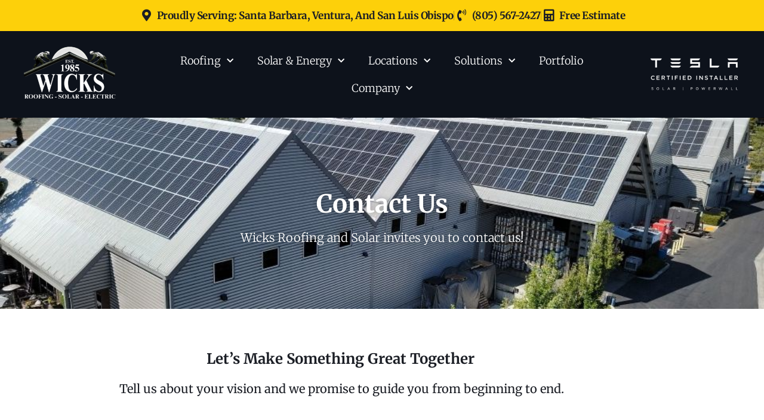

--- FILE ---
content_type: text/html; charset=UTF-8
request_url: https://wicksroofing.com/contact-us/
body_size: 23034
content:
<!doctype html>
<html lang="en-US">
<head>
	<meta charset="UTF-8">
	<meta name="viewport" content="width=device-width, initial-scale=1">
	<link rel="profile" href="https://gmpg.org/xfn/11">
	<script data-cfasync="false" data-no-defer="1" data-no-minify="1" data-no-optimize="1">var ewww_webp_supported=!1;function check_webp_feature(A,e){var w;e=void 0!==e?e:function(){},ewww_webp_supported?e(ewww_webp_supported):((w=new Image).onload=function(){ewww_webp_supported=0<w.width&&0<w.height,e&&e(ewww_webp_supported)},w.onerror=function(){e&&e(!1)},w.src="data:image/webp;base64,"+{alpha:"UklGRkoAAABXRUJQVlA4WAoAAAAQAAAAAAAAAAAAQUxQSAwAAAARBxAR/Q9ERP8DAABWUDggGAAAABQBAJ0BKgEAAQAAAP4AAA3AAP7mtQAAAA=="}[A])}check_webp_feature("alpha");</script><script data-cfasync="false" data-no-defer="1" data-no-minify="1" data-no-optimize="1">var Arrive=function(c,w){"use strict";if(c.MutationObserver&&"undefined"!=typeof HTMLElement){var r,a=0,u=(r=HTMLElement.prototype.matches||HTMLElement.prototype.webkitMatchesSelector||HTMLElement.prototype.mozMatchesSelector||HTMLElement.prototype.msMatchesSelector,{matchesSelector:function(e,t){return e instanceof HTMLElement&&r.call(e,t)},addMethod:function(e,t,r){var a=e[t];e[t]=function(){return r.length==arguments.length?r.apply(this,arguments):"function"==typeof a?a.apply(this,arguments):void 0}},callCallbacks:function(e,t){t&&t.options.onceOnly&&1==t.firedElems.length&&(e=[e[0]]);for(var r,a=0;r=e[a];a++)r&&r.callback&&r.callback.call(r.elem,r.elem);t&&t.options.onceOnly&&1==t.firedElems.length&&t.me.unbindEventWithSelectorAndCallback.call(t.target,t.selector,t.callback)},checkChildNodesRecursively:function(e,t,r,a){for(var i,n=0;i=e[n];n++)r(i,t,a)&&a.push({callback:t.callback,elem:i}),0<i.childNodes.length&&u.checkChildNodesRecursively(i.childNodes,t,r,a)},mergeArrays:function(e,t){var r,a={};for(r in e)e.hasOwnProperty(r)&&(a[r]=e[r]);for(r in t)t.hasOwnProperty(r)&&(a[r]=t[r]);return a},toElementsArray:function(e){return e=void 0!==e&&("number"!=typeof e.length||e===c)?[e]:e}}),e=(l.prototype.addEvent=function(e,t,r,a){a={target:e,selector:t,options:r,callback:a,firedElems:[]};return this._beforeAdding&&this._beforeAdding(a),this._eventsBucket.push(a),a},l.prototype.removeEvent=function(e){for(var t,r=this._eventsBucket.length-1;t=this._eventsBucket[r];r--)e(t)&&(this._beforeRemoving&&this._beforeRemoving(t),(t=this._eventsBucket.splice(r,1))&&t.length&&(t[0].callback=null))},l.prototype.beforeAdding=function(e){this._beforeAdding=e},l.prototype.beforeRemoving=function(e){this._beforeRemoving=e},l),t=function(i,n){var o=new e,l=this,s={fireOnAttributesModification:!1};return o.beforeAdding(function(t){var e=t.target;e!==c.document&&e!==c||(e=document.getElementsByTagName("html")[0]);var r=new MutationObserver(function(e){n.call(this,e,t)}),a=i(t.options);r.observe(e,a),t.observer=r,t.me=l}),o.beforeRemoving(function(e){e.observer.disconnect()}),this.bindEvent=function(e,t,r){t=u.mergeArrays(s,t);for(var a=u.toElementsArray(this),i=0;i<a.length;i++)o.addEvent(a[i],e,t,r)},this.unbindEvent=function(){var r=u.toElementsArray(this);o.removeEvent(function(e){for(var t=0;t<r.length;t++)if(this===w||e.target===r[t])return!0;return!1})},this.unbindEventWithSelectorOrCallback=function(r){var a=u.toElementsArray(this),i=r,e="function"==typeof r?function(e){for(var t=0;t<a.length;t++)if((this===w||e.target===a[t])&&e.callback===i)return!0;return!1}:function(e){for(var t=0;t<a.length;t++)if((this===w||e.target===a[t])&&e.selector===r)return!0;return!1};o.removeEvent(e)},this.unbindEventWithSelectorAndCallback=function(r,a){var i=u.toElementsArray(this);o.removeEvent(function(e){for(var t=0;t<i.length;t++)if((this===w||e.target===i[t])&&e.selector===r&&e.callback===a)return!0;return!1})},this},i=new function(){var s={fireOnAttributesModification:!1,onceOnly:!1,existing:!1};function n(e,t,r){return!(!u.matchesSelector(e,t.selector)||(e._id===w&&(e._id=a++),-1!=t.firedElems.indexOf(e._id)))&&(t.firedElems.push(e._id),!0)}var c=(i=new t(function(e){var t={attributes:!1,childList:!0,subtree:!0};return e.fireOnAttributesModification&&(t.attributes=!0),t},function(e,i){e.forEach(function(e){var t=e.addedNodes,r=e.target,a=[];null!==t&&0<t.length?u.checkChildNodesRecursively(t,i,n,a):"attributes"===e.type&&n(r,i)&&a.push({callback:i.callback,elem:r}),u.callCallbacks(a,i)})})).bindEvent;return i.bindEvent=function(e,t,r){t=void 0===r?(r=t,s):u.mergeArrays(s,t);var a=u.toElementsArray(this);if(t.existing){for(var i=[],n=0;n<a.length;n++)for(var o=a[n].querySelectorAll(e),l=0;l<o.length;l++)i.push({callback:r,elem:o[l]});if(t.onceOnly&&i.length)return r.call(i[0].elem,i[0].elem);setTimeout(u.callCallbacks,1,i)}c.call(this,e,t,r)},i},o=new function(){var a={};function i(e,t){return u.matchesSelector(e,t.selector)}var n=(o=new t(function(){return{childList:!0,subtree:!0}},function(e,r){e.forEach(function(e){var t=e.removedNodes,e=[];null!==t&&0<t.length&&u.checkChildNodesRecursively(t,r,i,e),u.callCallbacks(e,r)})})).bindEvent;return o.bindEvent=function(e,t,r){t=void 0===r?(r=t,a):u.mergeArrays(a,t),n.call(this,e,t,r)},o};d(HTMLElement.prototype),d(NodeList.prototype),d(HTMLCollection.prototype),d(HTMLDocument.prototype),d(Window.prototype);var n={};return s(i,n,"unbindAllArrive"),s(o,n,"unbindAllLeave"),n}function l(){this._eventsBucket=[],this._beforeAdding=null,this._beforeRemoving=null}function s(e,t,r){u.addMethod(t,r,e.unbindEvent),u.addMethod(t,r,e.unbindEventWithSelectorOrCallback),u.addMethod(t,r,e.unbindEventWithSelectorAndCallback)}function d(e){e.arrive=i.bindEvent,s(i,e,"unbindArrive"),e.leave=o.bindEvent,s(o,e,"unbindLeave")}}(window,void 0),ewww_webp_supported=!1;function check_webp_feature(e,t){var r;ewww_webp_supported?t(ewww_webp_supported):((r=new Image).onload=function(){ewww_webp_supported=0<r.width&&0<r.height,t(ewww_webp_supported)},r.onerror=function(){t(!1)},r.src="data:image/webp;base64,"+{alpha:"UklGRkoAAABXRUJQVlA4WAoAAAAQAAAAAAAAAAAAQUxQSAwAAAARBxAR/Q9ERP8DAABWUDggGAAAABQBAJ0BKgEAAQAAAP4AAA3AAP7mtQAAAA==",animation:"UklGRlIAAABXRUJQVlA4WAoAAAASAAAAAAAAAAAAQU5JTQYAAAD/////AABBTk1GJgAAAAAAAAAAAAAAAAAAAGQAAABWUDhMDQAAAC8AAAAQBxAREYiI/gcA"}[e])}function ewwwLoadImages(e){if(e){for(var t=document.querySelectorAll(".batch-image img, .image-wrapper a, .ngg-pro-masonry-item a, .ngg-galleria-offscreen-seo-wrapper a"),r=0,a=t.length;r<a;r++)ewwwAttr(t[r],"data-src",t[r].getAttribute("data-webp")),ewwwAttr(t[r],"data-thumbnail",t[r].getAttribute("data-webp-thumbnail"));for(var i=document.querySelectorAll("div.woocommerce-product-gallery__image"),r=0,a=i.length;r<a;r++)ewwwAttr(i[r],"data-thumb",i[r].getAttribute("data-webp-thumb"))}for(var n=document.querySelectorAll("video"),r=0,a=n.length;r<a;r++)ewwwAttr(n[r],"poster",e?n[r].getAttribute("data-poster-webp"):n[r].getAttribute("data-poster-image"));for(var o,l=document.querySelectorAll("img.ewww_webp_lazy_load"),r=0,a=l.length;r<a;r++)e&&(ewwwAttr(l[r],"data-lazy-srcset",l[r].getAttribute("data-lazy-srcset-webp")),ewwwAttr(l[r],"data-srcset",l[r].getAttribute("data-srcset-webp")),ewwwAttr(l[r],"data-lazy-src",l[r].getAttribute("data-lazy-src-webp")),ewwwAttr(l[r],"data-src",l[r].getAttribute("data-src-webp")),ewwwAttr(l[r],"data-orig-file",l[r].getAttribute("data-webp-orig-file")),ewwwAttr(l[r],"data-medium-file",l[r].getAttribute("data-webp-medium-file")),ewwwAttr(l[r],"data-large-file",l[r].getAttribute("data-webp-large-file")),null!=(o=l[r].getAttribute("srcset"))&&!1!==o&&o.includes("R0lGOD")&&ewwwAttr(l[r],"src",l[r].getAttribute("data-lazy-src-webp"))),l[r].className=l[r].className.replace(/\bewww_webp_lazy_load\b/,"");for(var s=document.querySelectorAll(".ewww_webp"),r=0,a=s.length;r<a;r++)e?(ewwwAttr(s[r],"srcset",s[r].getAttribute("data-srcset-webp")),ewwwAttr(s[r],"src",s[r].getAttribute("data-src-webp")),ewwwAttr(s[r],"data-orig-file",s[r].getAttribute("data-webp-orig-file")),ewwwAttr(s[r],"data-medium-file",s[r].getAttribute("data-webp-medium-file")),ewwwAttr(s[r],"data-large-file",s[r].getAttribute("data-webp-large-file")),ewwwAttr(s[r],"data-large_image",s[r].getAttribute("data-webp-large_image")),ewwwAttr(s[r],"data-src",s[r].getAttribute("data-webp-src"))):(ewwwAttr(s[r],"srcset",s[r].getAttribute("data-srcset-img")),ewwwAttr(s[r],"src",s[r].getAttribute("data-src-img"))),s[r].className=s[r].className.replace(/\bewww_webp\b/,"ewww_webp_loaded");window.jQuery&&jQuery.fn.isotope&&jQuery.fn.imagesLoaded&&(jQuery(".fusion-posts-container-infinite").imagesLoaded(function(){jQuery(".fusion-posts-container-infinite").hasClass("isotope")&&jQuery(".fusion-posts-container-infinite").isotope()}),jQuery(".fusion-portfolio:not(.fusion-recent-works) .fusion-portfolio-wrapper").imagesLoaded(function(){jQuery(".fusion-portfolio:not(.fusion-recent-works) .fusion-portfolio-wrapper").isotope()}))}function ewwwWebPInit(e){ewwwLoadImages(e),ewwwNggLoadGalleries(e),document.arrive(".ewww_webp",function(){ewwwLoadImages(e)}),document.arrive(".ewww_webp_lazy_load",function(){ewwwLoadImages(e)}),document.arrive("videos",function(){ewwwLoadImages(e)}),"loading"==document.readyState?document.addEventListener("DOMContentLoaded",ewwwJSONParserInit):("undefined"!=typeof galleries&&ewwwNggParseGalleries(e),ewwwWooParseVariations(e))}function ewwwAttr(e,t,r){null!=r&&!1!==r&&e.setAttribute(t,r)}function ewwwJSONParserInit(){"undefined"!=typeof galleries&&check_webp_feature("alpha",ewwwNggParseGalleries),check_webp_feature("alpha",ewwwWooParseVariations)}function ewwwWooParseVariations(e){if(e)for(var t=document.querySelectorAll("form.variations_form"),r=0,a=t.length;r<a;r++){var i=t[r].getAttribute("data-product_variations"),n=!1;try{for(var o in i=JSON.parse(i))void 0!==i[o]&&void 0!==i[o].image&&(void 0!==i[o].image.src_webp&&(i[o].image.src=i[o].image.src_webp,n=!0),void 0!==i[o].image.srcset_webp&&(i[o].image.srcset=i[o].image.srcset_webp,n=!0),void 0!==i[o].image.full_src_webp&&(i[o].image.full_src=i[o].image.full_src_webp,n=!0),void 0!==i[o].image.gallery_thumbnail_src_webp&&(i[o].image.gallery_thumbnail_src=i[o].image.gallery_thumbnail_src_webp,n=!0),void 0!==i[o].image.thumb_src_webp&&(i[o].image.thumb_src=i[o].image.thumb_src_webp,n=!0));n&&ewwwAttr(t[r],"data-product_variations",JSON.stringify(i))}catch(e){}}}function ewwwNggParseGalleries(e){if(e)for(var t in galleries){var r=galleries[t];galleries[t].images_list=ewwwNggParseImageList(r.images_list)}}function ewwwNggLoadGalleries(e){e&&document.addEventListener("ngg.galleria.themeadded",function(e,t){window.ngg_galleria._create_backup=window.ngg_galleria.create,window.ngg_galleria.create=function(e,t){var r=$(e).data("id");return galleries["gallery_"+r].images_list=ewwwNggParseImageList(galleries["gallery_"+r].images_list),window.ngg_galleria._create_backup(e,t)}})}function ewwwNggParseImageList(e){for(var t in e){var r=e[t];if(void 0!==r["image-webp"]&&(e[t].image=r["image-webp"],delete e[t]["image-webp"]),void 0!==r["thumb-webp"]&&(e[t].thumb=r["thumb-webp"],delete e[t]["thumb-webp"]),void 0!==r.full_image_webp&&(e[t].full_image=r.full_image_webp,delete e[t].full_image_webp),void 0!==r.srcsets)for(var a in r.srcsets)nggSrcset=r.srcsets[a],void 0!==r.srcsets[a+"-webp"]&&(e[t].srcsets[a]=r.srcsets[a+"-webp"],delete e[t].srcsets[a+"-webp"]);if(void 0!==r.full_srcsets)for(var i in r.full_srcsets)nggFSrcset=r.full_srcsets[i],void 0!==r.full_srcsets[i+"-webp"]&&(e[t].full_srcsets[i]=r.full_srcsets[i+"-webp"],delete e[t].full_srcsets[i+"-webp"])}return e}check_webp_feature("alpha",ewwwWebPInit);</script><meta name='robots' content='index, follow, max-image-preview:large, max-snippet:-1, max-video-preview:-1' />

<!-- Google Tag Manager for WordPress by gtm4wp.com -->
<script data-cfasync="false" data-pagespeed-no-defer>
	var gtm4wp_datalayer_name = "dataLayer";
	var dataLayer = dataLayer || [];
</script>
<!-- End Google Tag Manager for WordPress by gtm4wp.com -->
	<!-- This site is optimized with the Yoast SEO plugin v24.9 - https://yoast.com/wordpress/plugins/seo/ -->
	<title>Contact Us - Wicks Roofing</title>
	<meta name="description" content="Contact Wicks Roofing for expert residential and commercial roofing services in the Santa Barbara and surrounding areas. Get your free estimate today!" />
	<link rel="canonical" href="https://wicksroofing.com/contact-us/" />
	<meta property="og:locale" content="en_US" />
	<meta property="og:type" content="article" />
	<meta property="og:title" content="Contact Us - Wicks Roofing" />
	<meta property="og:description" content="Contact Wicks Roofing for expert residential and commercial roofing services in the Santa Barbara and surrounding areas. Get your free estimate today!" />
	<meta property="og:url" content="https://wicksroofing.com/contact-us/" />
	<meta property="og:site_name" content="Wicks Roofing" />
	<meta property="article:modified_time" content="2025-07-18T19:44:22+00:00" />
	<meta property="og:image" content="https://wicksroofing.com/wp-content/uploads/2023/05/Ventura-Solar-Installation-with-VSUN400.jpg" />
	<meta property="og:image:width" content="540" />
	<meta property="og:image:height" content="720" />
	<meta property="og:image:type" content="image/jpeg" />
	<meta name="twitter:card" content="summary_large_image" />
	<meta name="twitter:label1" content="Est. reading time" />
	<meta name="twitter:data1" content="1 minute" />
	<script type="application/ld+json" class="yoast-schema-graph">{"@context":"https://schema.org","@graph":[{"@type":"WebPage","@id":"https://wicksroofing.com/contact-us/","url":"https://wicksroofing.com/contact-us/","name":"Contact Us - Wicks Roofing","isPartOf":{"@id":"https://wicksroofing.com/#website"},"primaryImageOfPage":{"@id":"https://wicksroofing.com/contact-us/#primaryimage"},"image":{"@id":"https://wicksroofing.com/contact-us/#primaryimage"},"thumbnailUrl":"https://wicksroofing.com/wp-content/uploads/2023/05/Ventura-Solar-Installation-with-VSUN400.jpg","datePublished":"2021-09-22T09:44:40+00:00","dateModified":"2025-07-18T19:44:22+00:00","description":"Contact Wicks Roofing for expert residential and commercial roofing services in the Santa Barbara and surrounding areas. Get your free estimate today!","breadcrumb":{"@id":"https://wicksroofing.com/contact-us/#breadcrumb"},"inLanguage":"en-US","potentialAction":[{"@type":"ReadAction","target":["https://wicksroofing.com/contact-us/"]}]},{"@type":"ImageObject","inLanguage":"en-US","@id":"https://wicksroofing.com/contact-us/#primaryimage","url":"https://wicksroofing.com/wp-content/uploads/2023/05/Ventura-Solar-Installation-with-VSUN400.jpg","contentUrl":"https://wicksroofing.com/wp-content/uploads/2023/05/Ventura-Solar-Installation-with-VSUN400.jpg","width":540,"height":720,"caption":"Solar-Panel-Home-Ventura"},{"@type":"BreadcrumbList","@id":"https://wicksroofing.com/contact-us/#breadcrumb","itemListElement":[{"@type":"ListItem","position":1,"name":"Home","item":"https://wicksroofing.com/"},{"@type":"ListItem","position":2,"name":"Contact Us"}]},{"@type":"WebSite","@id":"https://wicksroofing.com/#website","url":"https://wicksroofing.com/","name":"Wicks Roofing","description":"Roofing, Solar, and Electric","publisher":{"@id":"https://wicksroofing.com/#organization"},"potentialAction":[{"@type":"SearchAction","target":{"@type":"EntryPoint","urlTemplate":"https://wicksroofing.com/?s={search_term_string}"},"query-input":{"@type":"PropertyValueSpecification","valueRequired":true,"valueName":"search_term_string"}}],"inLanguage":"en-US"},{"@type":"Organization","@id":"https://wicksroofing.com/#organization","name":"Wicks Roofing","url":"https://wicksroofing.com/","logo":{"@type":"ImageObject","inLanguage":"en-US","@id":"https://wicksroofing.com/#/schema/logo/image/","url":"https://wicksroofing.com/wp-content/uploads/2021/09/wicks-logo.png","contentUrl":"https://wicksroofing.com/wp-content/uploads/2021/09/wicks-logo.png","width":500,"height":284,"caption":"Wicks Roofing"},"image":{"@id":"https://wicksroofing.com/#/schema/logo/image/"}}]}</script>
	<!-- / Yoast SEO plugin. -->


<link rel="alternate" type="application/rss+xml" title="Wicks Roofing &raquo; Feed" href="https://wicksroofing.com/feed/" />
<link rel="alternate" type="application/rss+xml" title="Wicks Roofing &raquo; Comments Feed" href="https://wicksroofing.com/comments/feed/" />
<link rel="alternate" title="oEmbed (JSON)" type="application/json+oembed" href="https://wicksroofing.com/wp-json/oembed/1.0/embed?url=https%3A%2F%2Fwicksroofing.com%2Fcontact-us%2F" />
<link rel="alternate" title="oEmbed (XML)" type="text/xml+oembed" href="https://wicksroofing.com/wp-json/oembed/1.0/embed?url=https%3A%2F%2Fwicksroofing.com%2Fcontact-us%2F&#038;format=xml" />
<style id='wp-img-auto-sizes-contain-inline-css'>
img:is([sizes=auto i],[sizes^="auto," i]){contain-intrinsic-size:3000px 1500px}
/*# sourceURL=wp-img-auto-sizes-contain-inline-css */
</style>
<style id='wp-emoji-styles-inline-css'>

	img.wp-smiley, img.emoji {
		display: inline !important;
		border: none !important;
		box-shadow: none !important;
		height: 1em !important;
		width: 1em !important;
		margin: 0 0.07em !important;
		vertical-align: -0.1em !important;
		background: none !important;
		padding: 0 !important;
	}
/*# sourceURL=wp-emoji-styles-inline-css */
</style>
<style id='safe-svg-svg-icon-style-inline-css'>
.safe-svg-cover{text-align:center}.safe-svg-cover .safe-svg-inside{display:inline-block;max-width:100%}.safe-svg-cover svg{height:100%;max-height:100%;max-width:100%;width:100%}

/*# sourceURL=https://wicksroofing.com/wp-content/plugins/safe-svg/dist/safe-svg-block-frontend.css */
</style>
<link rel='stylesheet' id='jet-engine-frontend-css' href='https://wicksroofing.com/wp-content/plugins/jet-engine/assets/css/frontend.css?ver=3.6.7.1' media='all' />
<style id='global-styles-inline-css'>
:root{--wp--preset--aspect-ratio--square: 1;--wp--preset--aspect-ratio--4-3: 4/3;--wp--preset--aspect-ratio--3-4: 3/4;--wp--preset--aspect-ratio--3-2: 3/2;--wp--preset--aspect-ratio--2-3: 2/3;--wp--preset--aspect-ratio--16-9: 16/9;--wp--preset--aspect-ratio--9-16: 9/16;--wp--preset--color--black: #000000;--wp--preset--color--cyan-bluish-gray: #abb8c3;--wp--preset--color--white: #ffffff;--wp--preset--color--pale-pink: #f78da7;--wp--preset--color--vivid-red: #cf2e2e;--wp--preset--color--luminous-vivid-orange: #ff6900;--wp--preset--color--luminous-vivid-amber: #fcb900;--wp--preset--color--light-green-cyan: #7bdcb5;--wp--preset--color--vivid-green-cyan: #00d084;--wp--preset--color--pale-cyan-blue: #8ed1fc;--wp--preset--color--vivid-cyan-blue: #0693e3;--wp--preset--color--vivid-purple: #9b51e0;--wp--preset--gradient--vivid-cyan-blue-to-vivid-purple: linear-gradient(135deg,rgb(6,147,227) 0%,rgb(155,81,224) 100%);--wp--preset--gradient--light-green-cyan-to-vivid-green-cyan: linear-gradient(135deg,rgb(122,220,180) 0%,rgb(0,208,130) 100%);--wp--preset--gradient--luminous-vivid-amber-to-luminous-vivid-orange: linear-gradient(135deg,rgb(252,185,0) 0%,rgb(255,105,0) 100%);--wp--preset--gradient--luminous-vivid-orange-to-vivid-red: linear-gradient(135deg,rgb(255,105,0) 0%,rgb(207,46,46) 100%);--wp--preset--gradient--very-light-gray-to-cyan-bluish-gray: linear-gradient(135deg,rgb(238,238,238) 0%,rgb(169,184,195) 100%);--wp--preset--gradient--cool-to-warm-spectrum: linear-gradient(135deg,rgb(74,234,220) 0%,rgb(151,120,209) 20%,rgb(207,42,186) 40%,rgb(238,44,130) 60%,rgb(251,105,98) 80%,rgb(254,248,76) 100%);--wp--preset--gradient--blush-light-purple: linear-gradient(135deg,rgb(255,206,236) 0%,rgb(152,150,240) 100%);--wp--preset--gradient--blush-bordeaux: linear-gradient(135deg,rgb(254,205,165) 0%,rgb(254,45,45) 50%,rgb(107,0,62) 100%);--wp--preset--gradient--luminous-dusk: linear-gradient(135deg,rgb(255,203,112) 0%,rgb(199,81,192) 50%,rgb(65,88,208) 100%);--wp--preset--gradient--pale-ocean: linear-gradient(135deg,rgb(255,245,203) 0%,rgb(182,227,212) 50%,rgb(51,167,181) 100%);--wp--preset--gradient--electric-grass: linear-gradient(135deg,rgb(202,248,128) 0%,rgb(113,206,126) 100%);--wp--preset--gradient--midnight: linear-gradient(135deg,rgb(2,3,129) 0%,rgb(40,116,252) 100%);--wp--preset--font-size--small: 13px;--wp--preset--font-size--medium: 20px;--wp--preset--font-size--large: 36px;--wp--preset--font-size--x-large: 42px;--wp--preset--spacing--20: 0.44rem;--wp--preset--spacing--30: 0.67rem;--wp--preset--spacing--40: 1rem;--wp--preset--spacing--50: 1.5rem;--wp--preset--spacing--60: 2.25rem;--wp--preset--spacing--70: 3.38rem;--wp--preset--spacing--80: 5.06rem;--wp--preset--shadow--natural: 6px 6px 9px rgba(0, 0, 0, 0.2);--wp--preset--shadow--deep: 12px 12px 50px rgba(0, 0, 0, 0.4);--wp--preset--shadow--sharp: 6px 6px 0px rgba(0, 0, 0, 0.2);--wp--preset--shadow--outlined: 6px 6px 0px -3px rgb(255, 255, 255), 6px 6px rgb(0, 0, 0);--wp--preset--shadow--crisp: 6px 6px 0px rgb(0, 0, 0);}:root { --wp--style--global--content-size: 800px;--wp--style--global--wide-size: 1200px; }:where(body) { margin: 0; }.wp-site-blocks > .alignleft { float: left; margin-right: 2em; }.wp-site-blocks > .alignright { float: right; margin-left: 2em; }.wp-site-blocks > .aligncenter { justify-content: center; margin-left: auto; margin-right: auto; }:where(.wp-site-blocks) > * { margin-block-start: 24px; margin-block-end: 0; }:where(.wp-site-blocks) > :first-child { margin-block-start: 0; }:where(.wp-site-blocks) > :last-child { margin-block-end: 0; }:root { --wp--style--block-gap: 24px; }:root :where(.is-layout-flow) > :first-child{margin-block-start: 0;}:root :where(.is-layout-flow) > :last-child{margin-block-end: 0;}:root :where(.is-layout-flow) > *{margin-block-start: 24px;margin-block-end: 0;}:root :where(.is-layout-constrained) > :first-child{margin-block-start: 0;}:root :where(.is-layout-constrained) > :last-child{margin-block-end: 0;}:root :where(.is-layout-constrained) > *{margin-block-start: 24px;margin-block-end: 0;}:root :where(.is-layout-flex){gap: 24px;}:root :where(.is-layout-grid){gap: 24px;}.is-layout-flow > .alignleft{float: left;margin-inline-start: 0;margin-inline-end: 2em;}.is-layout-flow > .alignright{float: right;margin-inline-start: 2em;margin-inline-end: 0;}.is-layout-flow > .aligncenter{margin-left: auto !important;margin-right: auto !important;}.is-layout-constrained > .alignleft{float: left;margin-inline-start: 0;margin-inline-end: 2em;}.is-layout-constrained > .alignright{float: right;margin-inline-start: 2em;margin-inline-end: 0;}.is-layout-constrained > .aligncenter{margin-left: auto !important;margin-right: auto !important;}.is-layout-constrained > :where(:not(.alignleft):not(.alignright):not(.alignfull)){max-width: var(--wp--style--global--content-size);margin-left: auto !important;margin-right: auto !important;}.is-layout-constrained > .alignwide{max-width: var(--wp--style--global--wide-size);}body .is-layout-flex{display: flex;}.is-layout-flex{flex-wrap: wrap;align-items: center;}.is-layout-flex > :is(*, div){margin: 0;}body .is-layout-grid{display: grid;}.is-layout-grid > :is(*, div){margin: 0;}body{padding-top: 0px;padding-right: 0px;padding-bottom: 0px;padding-left: 0px;}a:where(:not(.wp-element-button)){text-decoration: underline;}:root :where(.wp-element-button, .wp-block-button__link){background-color: #32373c;border-width: 0;color: #fff;font-family: inherit;font-size: inherit;font-style: inherit;font-weight: inherit;letter-spacing: inherit;line-height: inherit;padding-top: calc(0.667em + 2px);padding-right: calc(1.333em + 2px);padding-bottom: calc(0.667em + 2px);padding-left: calc(1.333em + 2px);text-decoration: none;text-transform: inherit;}.has-black-color{color: var(--wp--preset--color--black) !important;}.has-cyan-bluish-gray-color{color: var(--wp--preset--color--cyan-bluish-gray) !important;}.has-white-color{color: var(--wp--preset--color--white) !important;}.has-pale-pink-color{color: var(--wp--preset--color--pale-pink) !important;}.has-vivid-red-color{color: var(--wp--preset--color--vivid-red) !important;}.has-luminous-vivid-orange-color{color: var(--wp--preset--color--luminous-vivid-orange) !important;}.has-luminous-vivid-amber-color{color: var(--wp--preset--color--luminous-vivid-amber) !important;}.has-light-green-cyan-color{color: var(--wp--preset--color--light-green-cyan) !important;}.has-vivid-green-cyan-color{color: var(--wp--preset--color--vivid-green-cyan) !important;}.has-pale-cyan-blue-color{color: var(--wp--preset--color--pale-cyan-blue) !important;}.has-vivid-cyan-blue-color{color: var(--wp--preset--color--vivid-cyan-blue) !important;}.has-vivid-purple-color{color: var(--wp--preset--color--vivid-purple) !important;}.has-black-background-color{background-color: var(--wp--preset--color--black) !important;}.has-cyan-bluish-gray-background-color{background-color: var(--wp--preset--color--cyan-bluish-gray) !important;}.has-white-background-color{background-color: var(--wp--preset--color--white) !important;}.has-pale-pink-background-color{background-color: var(--wp--preset--color--pale-pink) !important;}.has-vivid-red-background-color{background-color: var(--wp--preset--color--vivid-red) !important;}.has-luminous-vivid-orange-background-color{background-color: var(--wp--preset--color--luminous-vivid-orange) !important;}.has-luminous-vivid-amber-background-color{background-color: var(--wp--preset--color--luminous-vivid-amber) !important;}.has-light-green-cyan-background-color{background-color: var(--wp--preset--color--light-green-cyan) !important;}.has-vivid-green-cyan-background-color{background-color: var(--wp--preset--color--vivid-green-cyan) !important;}.has-pale-cyan-blue-background-color{background-color: var(--wp--preset--color--pale-cyan-blue) !important;}.has-vivid-cyan-blue-background-color{background-color: var(--wp--preset--color--vivid-cyan-blue) !important;}.has-vivid-purple-background-color{background-color: var(--wp--preset--color--vivid-purple) !important;}.has-black-border-color{border-color: var(--wp--preset--color--black) !important;}.has-cyan-bluish-gray-border-color{border-color: var(--wp--preset--color--cyan-bluish-gray) !important;}.has-white-border-color{border-color: var(--wp--preset--color--white) !important;}.has-pale-pink-border-color{border-color: var(--wp--preset--color--pale-pink) !important;}.has-vivid-red-border-color{border-color: var(--wp--preset--color--vivid-red) !important;}.has-luminous-vivid-orange-border-color{border-color: var(--wp--preset--color--luminous-vivid-orange) !important;}.has-luminous-vivid-amber-border-color{border-color: var(--wp--preset--color--luminous-vivid-amber) !important;}.has-light-green-cyan-border-color{border-color: var(--wp--preset--color--light-green-cyan) !important;}.has-vivid-green-cyan-border-color{border-color: var(--wp--preset--color--vivid-green-cyan) !important;}.has-pale-cyan-blue-border-color{border-color: var(--wp--preset--color--pale-cyan-blue) !important;}.has-vivid-cyan-blue-border-color{border-color: var(--wp--preset--color--vivid-cyan-blue) !important;}.has-vivid-purple-border-color{border-color: var(--wp--preset--color--vivid-purple) !important;}.has-vivid-cyan-blue-to-vivid-purple-gradient-background{background: var(--wp--preset--gradient--vivid-cyan-blue-to-vivid-purple) !important;}.has-light-green-cyan-to-vivid-green-cyan-gradient-background{background: var(--wp--preset--gradient--light-green-cyan-to-vivid-green-cyan) !important;}.has-luminous-vivid-amber-to-luminous-vivid-orange-gradient-background{background: var(--wp--preset--gradient--luminous-vivid-amber-to-luminous-vivid-orange) !important;}.has-luminous-vivid-orange-to-vivid-red-gradient-background{background: var(--wp--preset--gradient--luminous-vivid-orange-to-vivid-red) !important;}.has-very-light-gray-to-cyan-bluish-gray-gradient-background{background: var(--wp--preset--gradient--very-light-gray-to-cyan-bluish-gray) !important;}.has-cool-to-warm-spectrum-gradient-background{background: var(--wp--preset--gradient--cool-to-warm-spectrum) !important;}.has-blush-light-purple-gradient-background{background: var(--wp--preset--gradient--blush-light-purple) !important;}.has-blush-bordeaux-gradient-background{background: var(--wp--preset--gradient--blush-bordeaux) !important;}.has-luminous-dusk-gradient-background{background: var(--wp--preset--gradient--luminous-dusk) !important;}.has-pale-ocean-gradient-background{background: var(--wp--preset--gradient--pale-ocean) !important;}.has-electric-grass-gradient-background{background: var(--wp--preset--gradient--electric-grass) !important;}.has-midnight-gradient-background{background: var(--wp--preset--gradient--midnight) !important;}.has-small-font-size{font-size: var(--wp--preset--font-size--small) !important;}.has-medium-font-size{font-size: var(--wp--preset--font-size--medium) !important;}.has-large-font-size{font-size: var(--wp--preset--font-size--large) !important;}.has-x-large-font-size{font-size: var(--wp--preset--font-size--x-large) !important;}
:root :where(.wp-block-pullquote){font-size: 1.5em;line-height: 1.6;}
/*# sourceURL=global-styles-inline-css */
</style>
<link rel='stylesheet' id='sign-in-with-google-css' href='https://wicksroofing.com/wp-content/plugins/sign-in-with-google/src/public/css/sign-in-with-google-public.css?ver=1.8.0' media='all' />
<link rel='stylesheet' id='hello-elementor-css' href='https://wicksroofing.com/wp-content/themes/hello-elementor/style.min.css?ver=1768405781' media='all' />
<link rel='stylesheet' id='hello-elementor-theme-style-css' href='https://wicksroofing.com/wp-content/themes/hello-elementor/theme.min.css?ver=1768405781' media='all' />
<link rel='stylesheet' id='hello-elementor-header-footer-css' href='https://wicksroofing.com/wp-content/themes/hello-elementor/header-footer.min.css?ver=1768405781' media='all' />
<link rel='stylesheet' id='elementor-frontend-css' href='https://wicksroofing.com/wp-content/plugins/elementor/assets/css/frontend.min.css?ver=3.34.4' media='all' />
<link rel='stylesheet' id='elementor-post-5-css' href='https://wicksroofing.com/wp-content/uploads/elementor/css/post-5.css?ver=1769717336' media='all' />
<link rel='stylesheet' id='widget-icon-list-css' href='https://wicksroofing.com/wp-content/plugins/elementor/assets/css/widget-icon-list.min.css?ver=3.34.4' media='all' />
<link rel='stylesheet' id='e-sticky-css' href='https://wicksroofing.com/wp-content/plugins/elementor-pro/assets/css/modules/sticky.min.css?ver=3.28.0' media='all' />
<link rel='stylesheet' id='widget-image-css' href='https://wicksroofing.com/wp-content/plugins/elementor/assets/css/widget-image.min.css?ver=3.34.4' media='all' />
<link rel='stylesheet' id='widget-nav-menu-css' href='https://wicksroofing.com/wp-content/plugins/elementor-pro/assets/css/widget-nav-menu.min.css?ver=3.28.0' media='all' />
<link rel='stylesheet' id='widget-heading-css' href='https://wicksroofing.com/wp-content/plugins/elementor/assets/css/widget-heading.min.css?ver=3.34.4' media='all' />
<link rel='stylesheet' id='widget-divider-css' href='https://wicksroofing.com/wp-content/plugins/elementor/assets/css/widget-divider.min.css?ver=3.34.4' media='all' />
<link rel='stylesheet' id='widget-social-icons-css' href='https://wicksroofing.com/wp-content/plugins/elementor/assets/css/widget-social-icons.min.css?ver=3.34.4' media='all' />
<link rel='stylesheet' id='e-apple-webkit-css' href='https://wicksroofing.com/wp-content/plugins/elementor/assets/css/conditionals/apple-webkit.min.css?ver=3.34.4' media='all' />
<link rel='stylesheet' id='widget-video-css' href='https://wicksroofing.com/wp-content/plugins/elementor/assets/css/widget-video.min.css?ver=3.34.4' media='all' />
<link rel='stylesheet' id='e-popup-css' href='https://wicksroofing.com/wp-content/plugins/elementor-pro/assets/css/conditionals/popup.min.css?ver=3.28.0' media='all' />
<link rel='stylesheet' id='elementor-icons-css' href='https://wicksroofing.com/wp-content/plugins/elementor/assets/lib/eicons/css/elementor-icons.min.css?ver=5.46.0' media='all' />
<link rel='stylesheet' id='jet-tabs-frontend-css' href='https://wicksroofing.com/wp-content/plugins/jet-tabs/assets/css/jet-tabs-frontend.css?ver=2.2.8' media='all' />
<link rel='stylesheet' id='font-awesome-5-all-css' href='https://wicksroofing.com/wp-content/plugins/elementor/assets/lib/font-awesome/css/all.min.css?ver=3.34.4' media='all' />
<link rel='stylesheet' id='font-awesome-4-shim-css' href='https://wicksroofing.com/wp-content/plugins/elementor/assets/lib/font-awesome/css/v4-shims.min.css?ver=3.34.4' media='all' />
<link rel='stylesheet' id='elementor-post-763-css' href='https://wicksroofing.com/wp-content/uploads/elementor/css/post-763.css?ver=1769717754' media='all' />
<link rel='stylesheet' id='elementor-post-4338-css' href='https://wicksroofing.com/wp-content/uploads/elementor/css/post-4338.css?ver=1769717336' media='all' />
<link rel='stylesheet' id='elementor-post-4345-css' href='https://wicksroofing.com/wp-content/uploads/elementor/css/post-4345.css?ver=1769717336' media='all' />
<link rel='stylesheet' id='elementor-post-6804-css' href='https://wicksroofing.com/wp-content/uploads/elementor/css/post-6804.css?ver=1769717336' media='all' />
<link rel='stylesheet' id='elementor-gf-local-poppins-css' href='https://wicksroofing.com/wp-content/uploads/elementor/google-fonts/css/poppins.css?ver=1742242498' media='all' />
<link rel='stylesheet' id='elementor-gf-local-merriweather-css' href='https://wicksroofing.com/wp-content/uploads/elementor/google-fonts/css/merriweather.css?ver=1742242500' media='all' />
<link rel='stylesheet' id='elementor-icons-shared-0-css' href='https://wicksroofing.com/wp-content/plugins/elementor/assets/lib/font-awesome/css/fontawesome.min.css?ver=5.15.3' media='all' />
<link rel='stylesheet' id='elementor-icons-fa-solid-css' href='https://wicksroofing.com/wp-content/plugins/elementor/assets/lib/font-awesome/css/solid.min.css?ver=5.15.3' media='all' />
<link rel='stylesheet' id='elementor-icons-fa-brands-css' href='https://wicksroofing.com/wp-content/plugins/elementor/assets/lib/font-awesome/css/brands.min.css?ver=5.15.3' media='all' />
<script src="https://wicksroofing.com/wp-includes/js/jquery/jquery.min.js?ver=3.7.1" id="jquery-core-js"></script>
<script src="https://wicksroofing.com/wp-includes/js/jquery/jquery-migrate.min.js?ver=3.4.1" id="jquery-migrate-js"></script>
<script src="https://wicksroofing.com/wp-content/plugins/elementor/assets/lib/font-awesome/js/v4-shims.min.js?ver=3.34.4" id="font-awesome-4-shim-js"></script>
<link rel="https://api.w.org/" href="https://wicksroofing.com/wp-json/" /><link rel="alternate" title="JSON" type="application/json" href="https://wicksroofing.com/wp-json/wp/v2/pages/763" /><link rel="EditURI" type="application/rsd+xml" title="RSD" href="https://wicksroofing.com/xmlrpc.php?rsd" />
<meta name="generator" content="WordPress 6.9" />
<link rel='shortlink' href='https://wicksroofing.com/?p=763' />

<!-- Google Tag Manager for WordPress by gtm4wp.com -->
<!-- GTM Container placement set to automatic -->
<script data-cfasync="false" data-pagespeed-no-defer type="text/javascript">
	var dataLayer_content = {"pagePostType":"page","pagePostType2":"single-page","pagePostAuthor":"Wicks Roofing Webmaster"};
	dataLayer.push( dataLayer_content );
</script>
<script data-cfasync="false">
(function(w,d,s,l,i){w[l]=w[l]||[];w[l].push({'gtm.start':
new Date().getTime(),event:'gtm.js'});var f=d.getElementsByTagName(s)[0],
j=d.createElement(s),dl=l!='dataLayer'?'&l='+l:'';j.async=true;j.src=
'//www.googletagmanager.com/gtm.js?id='+i+dl;f.parentNode.insertBefore(j,f);
})(window,document,'script','dataLayer','GTM-NS5J7467');
</script>
<!-- End Google Tag Manager for WordPress by gtm4wp.com --><!-- --------- START PLUGIN REVENUECLOUDFX-WP - HEADER SCRIPTS --------- -->
	<!-- RCFX - Primary Tracking Script -->
	<script type='text/javascript' data-registered="mcfx-plugin">
		/* global RCFX */
		(function (w,d,o,u,a,m) {
			w[o]=w[o]||function(){(w[o].q=w[o].q||[]).push(arguments);
			},w[o].e=1*new Date();w[o].u=u;a=d.createElement('script'),
			m=d.getElementsByTagName('script')[0];a.async=1;
			a.src=u+'/mcfx.js';m.parentNode.insertBefore(a, m);
		})(window, document, 'mcfx', 'https://t.marketingcloudfx.com');
		mcfx('create', 41859 );
	</script>
		<!-- RCFX - CallTrackerFX -->
		<script type="text/javascript" src="//cdn.leadmanagerfx.com/phone/js/41859" data-registered="mcfx-plugin" async></script>
	<!-- Helper Script -->
	<script type='text/javascript' data-registered="mcfx-plugin" >
		/* global RCFX */
		window.mcfxCaptureCustomFormData = function( data, formId='form-from-mcfxCaptureCustomFormData', dataFxId = null ) {
			const formEl = document.createElement('form');
			formEl.id = formId;
			// avoids duplication for pseudo forms
			formEl.setAttribute('data-fx-id', dataFxId || formId );
			for ( const field of data ) {
				const fieldEl = document.createElement('input');
				fieldEl.type = 'hidden';
				for ( const key in field ) {
					fieldEl[key] = field[key];
				}
				formEl.appendChild(fieldEl);
			}
			mcfx( 'capture', formEl );
		}
		/**
		 * This script will add a hidden input to all forms on the page with the submission id
		 * In order for this to work as intended, it has to happen after mcfx is initialized.
		 */
		window.addEventListener('mcfx:initialized', function() {
			document.querySelectorAll('form').forEach( nodeForm => {
				mcfx( t => {
					const nodeHiddenInput = document.createElement('input')
					nodeHiddenInput.setAttribute('name', '_mcfx_submission_id')
					nodeHiddenInput.setAttribute('type', 'hidden')
					nodeHiddenInput.setAttribute('value', t.modules.forms.getSubmissionId( nodeForm ))
					nodeForm.appendChild( nodeHiddenInput )
				})
			})
		})
	</script>
<!-- --------- END PLUGIN REVENUECLOUDFX-WP - HEADER SCRIPTS --------- -->
<meta name="generator" content="Elementor 3.34.4; features: additional_custom_breakpoints; settings: css_print_method-external, google_font-enabled, font_display-auto">
<!-- Google tag (gtag.js) --> <script async src="https://www.googletagmanager.com/gtag/js?id=AW-10874114684"></script> <script> window.dataLayer = window.dataLayer || []; function gtag(){dataLayer.push(arguments);} gtag('js', new Date()); gtag('config', 'AW-10874114684'); 
gtag('config', 'AW-10812217351'); </script>
			<style>
				.e-con.e-parent:nth-of-type(n+4):not(.e-lazyloaded):not(.e-no-lazyload),
				.e-con.e-parent:nth-of-type(n+4):not(.e-lazyloaded):not(.e-no-lazyload) * {
					background-image: none !important;
				}
				@media screen and (max-height: 1024px) {
					.e-con.e-parent:nth-of-type(n+3):not(.e-lazyloaded):not(.e-no-lazyload),
					.e-con.e-parent:nth-of-type(n+3):not(.e-lazyloaded):not(.e-no-lazyload) * {
						background-image: none !important;
					}
				}
				@media screen and (max-height: 640px) {
					.e-con.e-parent:nth-of-type(n+2):not(.e-lazyloaded):not(.e-no-lazyload),
					.e-con.e-parent:nth-of-type(n+2):not(.e-lazyloaded):not(.e-no-lazyload) * {
						background-image: none !important;
					}
				}
			</style>
			<noscript><style>.lazyload[data-src]{display:none !important;}</style></noscript><style>.lazyload{background-image:none !important;}.lazyload:before{background-image:none !important;}</style><style>.wp-block-gallery.is-cropped .blocks-gallery-item picture{height:100%;width:100%;}</style><link rel="icon" href="https://wicksroofing.com/wp-content/uploads/2023/02/cropped-alt-wicks-fav-32x32.jpg" sizes="32x32" />
<link rel="icon" href="https://wicksroofing.com/wp-content/uploads/2023/02/cropped-alt-wicks-fav-192x192.jpg" sizes="192x192" />
<link rel="apple-touch-icon" href="https://wicksroofing.com/wp-content/uploads/2023/02/cropped-alt-wicks-fav-180x180.jpg" />
<meta name="msapplication-TileImage" content="https://wicksroofing.com/wp-content/uploads/2023/02/cropped-alt-wicks-fav-270x270.jpg" />
</head>
<body class="wp-singular page-template page-template-elementor_header_footer page page-id-763 wp-custom-logo wp-embed-responsive wp-theme-hello-elementor theme-default elementor-default elementor-template-full-width elementor-kit-5 elementor-page elementor-page-763">


<!-- GTM Container placement set to automatic -->
<!-- Google Tag Manager (noscript) -->
				<noscript><iframe src="https://www.googletagmanager.com/ns.html?id=GTM-NS5J7467" height="0" width="0" style="display:none;visibility:hidden" aria-hidden="true"></iframe></noscript>
<!-- End Google Tag Manager (noscript) -->
<a class="skip-link screen-reader-text" href="#content">Skip to content</a>

		<div data-elementor-type="header" data-elementor-id="4338" class="elementor elementor-4338 elementor-location-header" data-elementor-post-type="elementor_library">
					<section class="elementor-section elementor-top-section elementor-element elementor-element-cec603d elementor-section-height-min-height elementor-section-content-middle elementor-section-full_width elementor-hidden-mobile elementor-section-height-default elementor-section-items-middle" data-id="cec603d" data-element_type="section" data-settings="{&quot;background_background&quot;:&quot;classic&quot;,&quot;jet_parallax_layout_list&quot;:[],&quot;sticky&quot;:&quot;top&quot;,&quot;sticky_effects_offset&quot;:52,&quot;sticky_on&quot;:[&quot;desktop&quot;,&quot;tablet&quot;,&quot;mobile&quot;],&quot;sticky_offset&quot;:0,&quot;sticky_anchor_link_offset&quot;:0}">
						<div class="elementor-container elementor-column-gap-default">
					<div class="elementor-column elementor-col-100 elementor-top-column elementor-element elementor-element-f4c6289" data-id="f4c6289" data-element_type="column">
			<div class="elementor-widget-wrap elementor-element-populated">
						<div class="elementor-element elementor-element-e6e11a1 elementor-align-center elementor-icon-list--layout-inline elementor-list-item-link-inline elementor-widget elementor-widget-icon-list" data-id="e6e11a1" data-element_type="widget" data-widget_type="icon-list.default">
				<div class="elementor-widget-container">
							<ul class="elementor-icon-list-items elementor-inline-items">
							<li class="elementor-icon-list-item elementor-inline-item">
											<span class="elementor-icon-list-icon">
							<i aria-hidden="true" class="fas fa-map-marker-alt"></i>						</span>
										<span class="elementor-icon-list-text">Proudly Serving: Santa Barbara, Ventura, and San Luis Obispo</span>
									</li>
								<li class="elementor-icon-list-item elementor-inline-item">
											<a href="tel:+8055469056">

												<span class="elementor-icon-list-icon">
							<i aria-hidden="true" class="fas fa-phone-volume"></i>						</span>
										<span class="elementor-icon-list-text">(805) 546-9056</span>
											</a>
									</li>
								<li class="elementor-icon-list-item elementor-inline-item">
											<a href="/contact-us/">

												<span class="elementor-icon-list-icon">
							<i aria-hidden="true" class="fas fa-calculator"></i>						</span>
										<span class="elementor-icon-list-text">Free Estimate</span>
											</a>
									</li>
						</ul>
						</div>
				</div>
					</div>
		</div>
					</div>
		</section>
				<section class="elementor-section elementor-top-section elementor-element elementor-element-b54b633 elementor-section-full_width elementor-section-stretched elementor-section-content-middle elementor-section-height-default elementor-section-height-default" data-id="b54b633" data-element_type="section" data-settings="{&quot;stretch_section&quot;:&quot;section-stretched&quot;,&quot;background_background&quot;:&quot;classic&quot;,&quot;sticky&quot;:&quot;top&quot;,&quot;jet_parallax_layout_list&quot;:[],&quot;sticky_offset&quot;:50,&quot;sticky_offset_mobile&quot;:0,&quot;sticky_on&quot;:[&quot;desktop&quot;,&quot;tablet&quot;,&quot;mobile&quot;],&quot;sticky_effects_offset&quot;:0,&quot;sticky_anchor_link_offset&quot;:0}">
						<div class="elementor-container elementor-column-gap-default">
					<div class="elementor-column elementor-col-16 elementor-top-column elementor-element elementor-element-d2875f7" data-id="d2875f7" data-element_type="column">
			<div class="elementor-widget-wrap elementor-element-populated">
						<div class="elementor-element elementor-element-6f67836 elementor-widget elementor-widget-image" data-id="6f67836" data-element_type="widget" data-widget_type="image.default">
				<div class="elementor-widget-container">
																<a href="https://wicksroofing.com">
							<picture><source  sizes='(max-width: 600px) 100vw, 600px' type="image/webp" data-srcset="https://wicksroofing.com/wp-content/uploads/2023/02/COPY-Wicks-Logo-website.png.webp 600w, https://wicksroofing.com/wp-content/uploads/2023/02/COPY-Wicks-Logo-website-300x200.png.webp 300w"><img fetchpriority="high" width="600" height="400" src="[data-uri]" class="attachment-full size-full wp-image-8168 lazyload" alt="Wicks Roofing and Solar logo"   data-eio="p" data-src="https://wicksroofing.com/wp-content/uploads/2023/02/COPY-Wicks-Logo-website.png" decoding="async" data-srcset="https://wicksroofing.com/wp-content/uploads/2023/02/COPY-Wicks-Logo-website.png 600w, https://wicksroofing.com/wp-content/uploads/2023/02/COPY-Wicks-Logo-website-300x200.png 300w" data-sizes="auto" data-eio-rwidth="600" data-eio-rheight="400" /></picture><noscript><img fetchpriority="high" width="600" height="400" src="https://wicksroofing.com/wp-content/uploads/2023/02/COPY-Wicks-Logo-website.png" class="attachment-full size-full wp-image-8168" alt="Wicks Roofing and Solar logo" srcset="https://wicksroofing.com/wp-content/uploads/2023/02/COPY-Wicks-Logo-website.png 600w, https://wicksroofing.com/wp-content/uploads/2023/02/COPY-Wicks-Logo-website-300x200.png 300w" sizes="(max-width: 600px) 100vw, 600px" data-eio="l" /></noscript>								</a>
															</div>
				</div>
					</div>
		</div>
				<div class="elementor-column elementor-col-66 elementor-top-column elementor-element elementor-element-9358ccd" data-id="9358ccd" data-element_type="column">
			<div class="elementor-widget-wrap elementor-element-populated">
						<div class="elementor-element elementor-element-53891bd elementor-nav-menu__align-center elementor-nav-menu--stretch elementor-nav-menu--dropdown-tablet elementor-nav-menu__text-align-aside elementor-nav-menu--toggle elementor-nav-menu--burger elementor-widget elementor-widget-nav-menu" data-id="53891bd" data-element_type="widget" data-settings="{&quot;submenu_icon&quot;:{&quot;value&quot;:&quot;&lt;i class=\&quot;fas fa-chevron-down\&quot;&gt;&lt;\/i&gt;&quot;,&quot;library&quot;:&quot;fa-solid&quot;},&quot;full_width&quot;:&quot;stretch&quot;,&quot;layout&quot;:&quot;horizontal&quot;,&quot;toggle&quot;:&quot;burger&quot;}" data-widget_type="nav-menu.default">
				<div class="elementor-widget-container">
								<nav aria-label="Menu" class="elementor-nav-menu--main elementor-nav-menu__container elementor-nav-menu--layout-horizontal e--pointer-overline e--animation-grow">
				<ul id="menu-1-53891bd" class="elementor-nav-menu"><li class="menu-item menu-item-type-post_type menu-item-object-page menu-item-has-children menu-item-917"><a href="https://wicksroofing.com/roofing/" class="elementor-item">Roofing</a>
<ul class="sub-menu elementor-nav-menu--dropdown">
	<li class="menu-item menu-item-type-post_type menu-item-object-page menu-item-2756"><a href="https://wicksroofing.com/roofing/" class="elementor-sub-item">Roofing</a></li>
	<li class="menu-item menu-item-type-post_type menu-item-object-page menu-item-919"><a href="https://wicksroofing.com/roofing/solar-roof/" class="elementor-sub-item">Tesla Solar Roof</a></li>
	<li class="menu-item menu-item-type-post_type menu-item-object-page menu-item-2583"><a href="https://wicksroofing.com/roofing/asphalt-shingle-roofs/" class="elementor-sub-item">Asphalt Shingle Roofs</a></li>
	<li class="menu-item menu-item-type-post_type menu-item-object-page menu-item-2584"><a href="https://wicksroofing.com/roofing/metal-roofs/" class="elementor-sub-item">Metal Roofs</a></li>
	<li class="menu-item menu-item-type-post_type menu-item-object-page menu-item-2585"><a href="https://wicksroofing.com/roofing/tile-roofs/" class="elementor-sub-item">Tile Roofs</a></li>
	<li class="menu-item menu-item-type-post_type menu-item-object-page menu-item-2586"><a href="https://wicksroofing.com/roofing/flat-commercial-single-ply-roofs/" class="elementor-sub-item">Flat Commercial Single Ply Roofs</a></li>
	<li class="menu-item menu-item-type-post_type menu-item-object-page menu-item-2587"><a href="https://wicksroofing.com/roofing/composite-roofs/" class="elementor-sub-item">Composite Roofs</a></li>
	<li class="menu-item menu-item-type-post_type menu-item-object-page menu-item-2593"><a href="https://wicksroofing.com/skylights/" class="elementor-sub-item">Skylights</a></li>
</ul>
</li>
<li class="menu-item menu-item-type-post_type menu-item-object-page menu-item-has-children menu-item-918"><a href="https://wicksroofing.com/solar/" class="elementor-item">Solar &#038; Energy</a>
<ul class="sub-menu elementor-nav-menu--dropdown">
	<li class="menu-item menu-item-type-post_type menu-item-object-page menu-item-has-children menu-item-2591"><a href="https://wicksroofing.com/solar/" class="elementor-sub-item">Solar Power</a>
	<ul class="sub-menu elementor-nav-menu--dropdown">
		<li class="menu-item menu-item-type-post_type menu-item-object-page menu-item-2589"><a href="https://wicksroofing.com/roofing/solar-roof/" class="elementor-sub-item">Tesla Solar Roof</a></li>
	</ul>
</li>
	<li class="menu-item menu-item-type-post_type menu-item-object-page menu-item-has-children menu-item-920"><a href="https://wicksroofing.com/energy-storage/" class="elementor-sub-item">Energy Storage</a>
	<ul class="sub-menu elementor-nav-menu--dropdown">
		<li class="menu-item menu-item-type-post_type menu-item-object-page menu-item-8633"><a href="https://wicksroofing.com/energy-storage/franklin-whole-home/" class="elementor-sub-item">FranklinWH Home</a></li>
		<li class="menu-item menu-item-type-post_type menu-item-object-page menu-item-9061"><a href="https://wicksroofing.com/energy-storage/enphase/" class="elementor-sub-item">Enphase Home Battery</a></li>
		<li class="menu-item menu-item-type-post_type menu-item-object-page menu-item-9071"><a href="https://wicksroofing.com/energy-storage/savant/" class="elementor-sub-item">Savant Battery Backup</a></li>
		<li class="menu-item menu-item-type-post_type menu-item-object-page menu-item-9080"><a href="https://wicksroofing.com/energy-storage/fortress/" class="elementor-sub-item">Fortress Battery</a></li>
		<li class="menu-item menu-item-type-post_type menu-item-object-page menu-item-9093"><a href="https://wicksroofing.com/energy-storage/sol-ark-limitless/" class="elementor-sub-item">Sol-Ark Batteries</a></li>
		<li class="menu-item menu-item-type-post_type menu-item-object-page menu-item-9129"><a href="https://wicksroofing.com/energy-storage/span-smart-pannel/" class="elementor-sub-item">SPAN Smart Panel</a></li>
		<li class="menu-item menu-item-type-post_type menu-item-object-page menu-item-6210"><a href="https://wicksroofing.com/tesla-powerwall/" class="elementor-sub-item">Tesla Powerwall</a></li>
		<li class="menu-item menu-item-type-post_type menu-item-object-page menu-item-7056"><a href="https://wicksroofing.com/tesla-megapack/" class="elementor-sub-item">Tesla Megapack</a></li>
	</ul>
</li>
	<li class="menu-item menu-item-type-post_type menu-item-object-page menu-item-has-children menu-item-7210"><a href="https://wicksroofing.com/ev-charging/" class="elementor-sub-item">EV Charging</a>
	<ul class="sub-menu elementor-nav-menu--dropdown">
		<li class="menu-item menu-item-type-post_type menu-item-object-page menu-item-9042"><a href="https://wicksroofing.com/ev-charging/span-level-two-charger/" class="elementor-sub-item">SPAN Drive</a></li>
		<li class="menu-item menu-item-type-post_type menu-item-object-page menu-item-9108"><a href="https://wicksroofing.com/ev-charging/tesla-universal-wall-connector/" class="elementor-sub-item">Tesla Universal Wall Connector</a></li>
		<li class="menu-item menu-item-type-post_type menu-item-object-page menu-item-9120"><a href="https://wicksroofing.com/ev-charging/end-phase/" class="elementor-sub-item">Enphase Chargers</a></li>
	</ul>
</li>
	<li class="menu-item menu-item-type-custom menu-item-object-custom menu-item-has-children menu-item-9150"><a class="elementor-sub-item">Generators</a>
	<ul class="sub-menu elementor-nav-menu--dropdown">
		<li class="menu-item menu-item-type-post_type menu-item-object-page menu-item-9148"><a href="https://wicksroofing.com/generators/generac/" class="elementor-sub-item">Generac</a></li>
		<li class="menu-item menu-item-type-post_type menu-item-object-page menu-item-9149"><a href="https://wicksroofing.com/generators/kohler/" class="elementor-sub-item">Kohler Whole-House</a></li>
	</ul>
</li>
</ul>
</li>
<li class="menu-item menu-item-type-custom menu-item-object-custom menu-item-has-children menu-item-5858"><a class="elementor-item">Locations</a>
<ul class="sub-menu elementor-nav-menu--dropdown">
	<li class="menu-item menu-item-type-post_type menu-item-object-page menu-item-has-children menu-item-5934"><a href="https://wicksroofing.com/santa-barbara/" class="elementor-sub-item">Santa Barbara</a>
	<ul class="sub-menu elementor-nav-menu--dropdown">
		<li class="menu-item menu-item-type-post_type menu-item-object-page menu-item-9439"><a href="https://wicksroofing.com/santa-barbara/buellton/" class="elementor-sub-item">Buellton</a></li>
		<li class="menu-item menu-item-type-post_type menu-item-object-page menu-item-8990"><a href="https://wicksroofing.com/santa-barbara/carpinteria/" class="elementor-sub-item">Carpinteria</a></li>
		<li class="menu-item menu-item-type-post_type menu-item-object-page menu-item-8991"><a href="https://wicksroofing.com/santa-barbara/eastern-goleta-valley/" class="elementor-sub-item">Eastern Goleta Valley</a></li>
		<li class="menu-item menu-item-type-post_type menu-item-object-page menu-item-8745"><a href="https://wicksroofing.com/santa-barbara/goleta/" class="elementor-sub-item">Goleta</a></li>
		<li class="menu-item menu-item-type-post_type menu-item-object-page menu-item-9442"><a href="https://wicksroofing.com/santa-barbara/guadalupe/" class="elementor-sub-item">Guadalupe</a></li>
		<li class="menu-item menu-item-type-post_type menu-item-object-page menu-item-8989"><a href="https://wicksroofing.com/santa-barbara/isla-vista/" class="elementor-sub-item">Isla Vista</a></li>
		<li class="menu-item menu-item-type-post_type menu-item-object-page menu-item-8746"><a href="https://wicksroofing.com/santa-barbara/lompoc/" class="elementor-sub-item">Lompoc</a></li>
		<li class="menu-item menu-item-type-post_type menu-item-object-page menu-item-9435"><a href="https://wicksroofing.com/santa-barbara/los-alamos/" class="elementor-sub-item">Los Alamos</a></li>
		<li class="menu-item menu-item-type-post_type menu-item-object-page menu-item-9436"><a href="https://wicksroofing.com/santa-barbara/mission-canyon/" class="elementor-sub-item">Mission Canyon</a></li>
		<li class="menu-item menu-item-type-post_type menu-item-object-page menu-item-9437"><a href="https://wicksroofing.com/santa-barbara/mission-hills/" class="elementor-sub-item">Mission Hills</a></li>
		<li class="menu-item menu-item-type-post_type menu-item-object-page menu-item-8744"><a href="https://wicksroofing.com/santa-barbara/orcutt/" class="elementor-sub-item">Orcutt</a></li>
		<li class="menu-item menu-item-type-post_type menu-item-object-page menu-item-8747"><a href="https://wicksroofing.com/santa-barbara/santa-maria/" class="elementor-sub-item">Santa Maria</a></li>
		<li class="menu-item menu-item-type-post_type menu-item-object-page menu-item-9438"><a href="https://wicksroofing.com/santa-barbara/santa-ynez/" class="elementor-sub-item">Santa Ynez</a></li>
		<li class="menu-item menu-item-type-post_type menu-item-object-page menu-item-9440"><a href="https://wicksroofing.com/santa-barbara/solvang/" class="elementor-sub-item">Solvang</a></li>
		<li class="menu-item menu-item-type-post_type menu-item-object-page menu-item-9441"><a href="https://wicksroofing.com/santa-barbara/vandenberg-village/" class="elementor-sub-item">Vandenberg Village</a></li>
	</ul>
</li>
	<li class="menu-item menu-item-type-post_type menu-item-object-page menu-item-has-children menu-item-5933"><a href="https://wicksroofing.com/ventura/" class="elementor-sub-item">Ventura</a>
	<ul class="sub-menu elementor-nav-menu--dropdown">
		<li class="menu-item menu-item-type-post_type menu-item-object-page menu-item-8984"><a href="https://wicksroofing.com/ventura/camarillo/" class="elementor-sub-item">Camarillo</a></li>
		<li class="menu-item menu-item-type-post_type menu-item-object-page menu-item-9444"><a href="https://wicksroofing.com/ventura/fillmore/" class="elementor-sub-item">Fillmore</a></li>
		<li class="menu-item menu-item-type-post_type menu-item-object-page menu-item-8983"><a href="https://wicksroofing.com/ventura/thousand-oaks/" class="elementor-sub-item">Thousand Oaks</a></li>
		<li class="menu-item menu-item-type-post_type menu-item-object-page menu-item-8985"><a href="https://wicksroofing.com/ventura/moorpark/" class="elementor-sub-item">Moorpark</a></li>
		<li class="menu-item menu-item-type-post_type menu-item-object-page menu-item-9443"><a href="https://wicksroofing.com/ventura/oak-park/" class="elementor-sub-item">Oak Park</a></li>
		<li class="menu-item menu-item-type-post_type menu-item-object-page menu-item-8805"><a href="https://wicksroofing.com/ventura/oxnard/" class="elementor-sub-item">Oxnard</a></li>
		<li class="menu-item menu-item-type-post_type menu-item-object-page menu-item-9445"><a href="https://wicksroofing.com/ventura/port-hueneme/" class="elementor-sub-item">Port Hueneme</a></li>
		<li class="menu-item menu-item-type-post_type menu-item-object-page menu-item-8809"><a href="https://wicksroofing.com/ventura/san-buenaventura/" class="elementor-sub-item">San Buenaventura</a></li>
		<li class="menu-item menu-item-type-post_type menu-item-object-page menu-item-9446"><a href="https://wicksroofing.com/ventura/santa-paula/" class="elementor-sub-item">Santa Paula</a></li>
		<li class="menu-item menu-item-type-post_type menu-item-object-page menu-item-8764"><a href="https://wicksroofing.com/ventura/simi-lake/" class="elementor-sub-item">Simi Valley</a></li>
	</ul>
</li>
	<li class="menu-item menu-item-type-post_type menu-item-object-page menu-item-has-children menu-item-5932"><a href="https://wicksroofing.com/san-luis-obispo/" class="elementor-sub-item">San Luis Obispo</a>
	<ul class="sub-menu elementor-nav-menu--dropdown">
		<li class="menu-item menu-item-type-post_type menu-item-object-page menu-item-8794"><a href="https://wicksroofing.com/san-luis-obispo/arroyo-grande/" class="elementor-sub-item">Arroyo Grande</a></li>
		<li class="menu-item menu-item-type-post_type menu-item-object-page menu-item-9557"><a href="https://wicksroofing.com/san-luis-obispo/cambria/" class="elementor-sub-item">Cambria</a></li>
		<li class="menu-item menu-item-type-post_type menu-item-object-page menu-item-9554"><a href="https://wicksroofing.com/san-luis-obispo/cayucos/" class="elementor-sub-item">Cayucos</a></li>
		<li class="menu-item menu-item-type-post_type menu-item-object-page menu-item-8987"><a href="https://wicksroofing.com/san-luis-obispo/grover-beach/" class="elementor-sub-item">Grover Beach</a></li>
		<li class="menu-item menu-item-type-post_type menu-item-object-page menu-item-9555"><a href="https://wicksroofing.com/san-luis-obispo/lake-nacimiento/" class="elementor-sub-item">Lake Nacimiento</a></li>
		<li class="menu-item menu-item-type-post_type menu-item-object-page menu-item-8988"><a href="https://wicksroofing.com/san-luis-obispo/los-osos/" class="elementor-sub-item">Los Osos</a></li>
		<li class="menu-item menu-item-type-post_type menu-item-object-page menu-item-8986"><a href="https://wicksroofing.com/san-luis-obispo/morro-bay/" class="elementor-sub-item">Morro Bay</a></li>
		<li class="menu-item menu-item-type-post_type menu-item-object-page menu-item-8777"><a href="https://wicksroofing.com/san-luis-obispo/nipomo/" class="elementor-sub-item">Nipomo</a></li>
		<li class="menu-item menu-item-type-post_type menu-item-object-page menu-item-9447"><a href="https://wicksroofing.com/san-luis-obispo/oceano/" class="elementor-sub-item">Oceano</a></li>
		<li class="menu-item menu-item-type-post_type menu-item-object-page menu-item-8716"><a href="https://wicksroofing.com/san-luis-obispo/paso-robles/" class="elementor-sub-item">Paso Robles</a></li>
		<li class="menu-item menu-item-type-post_type menu-item-object-page menu-item-9448"><a href="https://wicksroofing.com/san-luis-obispo/pismo-beach/" class="elementor-sub-item">Pismo Beach</a></li>
		<li class="menu-item menu-item-type-post_type menu-item-object-page menu-item-9556"><a href="https://wicksroofing.com/san-luis-obispo/san-miguel/" class="elementor-sub-item">San Miguel</a></li>
		<li class="menu-item menu-item-type-post_type menu-item-object-page menu-item-9449"><a href="https://wicksroofing.com/san-luis-obispo/templeton/" class="elementor-sub-item">Templeton</a></li>
		<li class="menu-item menu-item-type-post_type menu-item-object-page menu-item-9553"><a href="https://wicksroofing.com/san-luis-obispo/woodlands/" class="elementor-sub-item">Woodlands</a></li>
	</ul>
</li>
	<li class="menu-item menu-item-type-post_type menu-item-object-page menu-item-8211"><a href="https://wicksroofing.com/atascadero/" class="elementor-sub-item">Atascadero</a></li>
</ul>
</li>
<li class="menu-item menu-item-type-custom menu-item-object-custom menu-item-has-children menu-item-5860"><a class="elementor-item">Solutions</a>
<ul class="sub-menu elementor-nav-menu--dropdown">
	<li class="menu-item menu-item-type-post_type menu-item-object-page menu-item-has-children menu-item-5973"><a href="https://wicksroofing.com/residential/" class="elementor-sub-item">Residential</a>
	<ul class="sub-menu elementor-nav-menu--dropdown">
		<li class="menu-item menu-item-type-post_type menu-item-object-page menu-item-8243"><a href="https://wicksroofing.com/residential/roof-replacement/" class="elementor-sub-item">Residential Roof Replacement</a></li>
		<li class="menu-item menu-item-type-post_type menu-item-object-page menu-item-8241"><a href="https://wicksroofing.com/residential/roof-repair/" class="elementor-sub-item">Residential Roof Repair</a></li>
		<li class="menu-item menu-item-type-post_type menu-item-object-page menu-item-8242"><a href="https://wicksroofing.com/residential/roof-maintenance/" class="elementor-sub-item">Residential Roof Maintenance</a></li>
		<li class="menu-item menu-item-type-post_type menu-item-object-page menu-item-8458"><a href="https://wicksroofing.com/residential/residential-epoxy-floors/" class="elementor-sub-item">Residential Epoxy Floors</a></li>
		<li class="menu-item menu-item-type-post_type menu-item-object-page menu-item-8857"><a href="https://wicksroofing.com/residential/deck-systems/" class="elementor-sub-item">Pedestal Deck Systems</a></li>
	</ul>
</li>
	<li class="menu-item menu-item-type-post_type menu-item-object-page menu-item-has-children menu-item-5972"><a href="https://wicksroofing.com/commercial/" class="elementor-sub-item">Commercial</a>
	<ul class="sub-menu elementor-nav-menu--dropdown">
		<li class="menu-item menu-item-type-post_type menu-item-object-page menu-item-8328"><a href="https://wicksroofing.com/commercial/roof-replacement/" class="elementor-sub-item">Commercial Roof Replacement</a></li>
		<li class="menu-item menu-item-type-post_type menu-item-object-page menu-item-8327"><a href="https://wicksroofing.com/commercial/roof-repair/" class="elementor-sub-item">Commercial Roof Repair</a></li>
		<li class="menu-item menu-item-type-post_type menu-item-object-page menu-item-8329"><a href="https://wicksroofing.com/commercial/roof-maintenance/" class="elementor-sub-item">Commercial Roof Maintenance</a></li>
	</ul>
</li>
	<li class="menu-item menu-item-type-post_type menu-item-object-page menu-item-8651"><a href="https://wicksroofing.com/deck-waterproofing/" class="elementor-sub-item">Deck Waterproofing</a></li>
</ul>
</li>
<li class="menu-item menu-item-type-post_type menu-item-object-page menu-item-4589"><a href="https://wicksroofing.com/portfolio/" class="elementor-item">Portfolio</a></li>
<li class="menu-item menu-item-type-custom menu-item-object-custom current-menu-ancestor current-menu-parent menu-item-has-children menu-item-5935"><a class="elementor-item">Company</a>
<ul class="sub-menu elementor-nav-menu--dropdown">
	<li class="menu-item menu-item-type-post_type menu-item-object-page menu-item-916"><a href="https://wicksroofing.com/about/" class="elementor-sub-item">About</a></li>
	<li class="menu-item menu-item-type-post_type menu-item-object-page menu-item-8074"><a href="https://wicksroofing.com/opportunities/" class="elementor-sub-item">Careers</a></li>
	<li class="menu-item menu-item-type-post_type menu-item-object-page current-menu-item page_item page-item-763 current_page_item menu-item-922"><a href="https://wicksroofing.com/contact-us/" aria-current="page" class="elementor-sub-item elementor-item-active">Contact Us</a></li>
</ul>
</li>
</ul>			</nav>
					<div class="elementor-menu-toggle" role="button" tabindex="0" aria-label="Menu Toggle" aria-expanded="false">
			<i aria-hidden="true" role="presentation" class="elementor-menu-toggle__icon--open eicon-menu-bar"></i><i aria-hidden="true" role="presentation" class="elementor-menu-toggle__icon--close eicon-close"></i>		</div>
					<nav class="elementor-nav-menu--dropdown elementor-nav-menu__container" aria-hidden="true">
				<ul id="menu-2-53891bd" class="elementor-nav-menu"><li class="menu-item menu-item-type-post_type menu-item-object-page menu-item-has-children menu-item-917"><a href="https://wicksroofing.com/roofing/" class="elementor-item" tabindex="-1">Roofing</a>
<ul class="sub-menu elementor-nav-menu--dropdown">
	<li class="menu-item menu-item-type-post_type menu-item-object-page menu-item-2756"><a href="https://wicksroofing.com/roofing/" class="elementor-sub-item" tabindex="-1">Roofing</a></li>
	<li class="menu-item menu-item-type-post_type menu-item-object-page menu-item-919"><a href="https://wicksroofing.com/roofing/solar-roof/" class="elementor-sub-item" tabindex="-1">Tesla Solar Roof</a></li>
	<li class="menu-item menu-item-type-post_type menu-item-object-page menu-item-2583"><a href="https://wicksroofing.com/roofing/asphalt-shingle-roofs/" class="elementor-sub-item" tabindex="-1">Asphalt Shingle Roofs</a></li>
	<li class="menu-item menu-item-type-post_type menu-item-object-page menu-item-2584"><a href="https://wicksroofing.com/roofing/metal-roofs/" class="elementor-sub-item" tabindex="-1">Metal Roofs</a></li>
	<li class="menu-item menu-item-type-post_type menu-item-object-page menu-item-2585"><a href="https://wicksroofing.com/roofing/tile-roofs/" class="elementor-sub-item" tabindex="-1">Tile Roofs</a></li>
	<li class="menu-item menu-item-type-post_type menu-item-object-page menu-item-2586"><a href="https://wicksroofing.com/roofing/flat-commercial-single-ply-roofs/" class="elementor-sub-item" tabindex="-1">Flat Commercial Single Ply Roofs</a></li>
	<li class="menu-item menu-item-type-post_type menu-item-object-page menu-item-2587"><a href="https://wicksroofing.com/roofing/composite-roofs/" class="elementor-sub-item" tabindex="-1">Composite Roofs</a></li>
	<li class="menu-item menu-item-type-post_type menu-item-object-page menu-item-2593"><a href="https://wicksroofing.com/skylights/" class="elementor-sub-item" tabindex="-1">Skylights</a></li>
</ul>
</li>
<li class="menu-item menu-item-type-post_type menu-item-object-page menu-item-has-children menu-item-918"><a href="https://wicksroofing.com/solar/" class="elementor-item" tabindex="-1">Solar &#038; Energy</a>
<ul class="sub-menu elementor-nav-menu--dropdown">
	<li class="menu-item menu-item-type-post_type menu-item-object-page menu-item-has-children menu-item-2591"><a href="https://wicksroofing.com/solar/" class="elementor-sub-item" tabindex="-1">Solar Power</a>
	<ul class="sub-menu elementor-nav-menu--dropdown">
		<li class="menu-item menu-item-type-post_type menu-item-object-page menu-item-2589"><a href="https://wicksroofing.com/roofing/solar-roof/" class="elementor-sub-item" tabindex="-1">Tesla Solar Roof</a></li>
	</ul>
</li>
	<li class="menu-item menu-item-type-post_type menu-item-object-page menu-item-has-children menu-item-920"><a href="https://wicksroofing.com/energy-storage/" class="elementor-sub-item" tabindex="-1">Energy Storage</a>
	<ul class="sub-menu elementor-nav-menu--dropdown">
		<li class="menu-item menu-item-type-post_type menu-item-object-page menu-item-8633"><a href="https://wicksroofing.com/energy-storage/franklin-whole-home/" class="elementor-sub-item" tabindex="-1">FranklinWH Home</a></li>
		<li class="menu-item menu-item-type-post_type menu-item-object-page menu-item-9061"><a href="https://wicksroofing.com/energy-storage/enphase/" class="elementor-sub-item" tabindex="-1">Enphase Home Battery</a></li>
		<li class="menu-item menu-item-type-post_type menu-item-object-page menu-item-9071"><a href="https://wicksroofing.com/energy-storage/savant/" class="elementor-sub-item" tabindex="-1">Savant Battery Backup</a></li>
		<li class="menu-item menu-item-type-post_type menu-item-object-page menu-item-9080"><a href="https://wicksroofing.com/energy-storage/fortress/" class="elementor-sub-item" tabindex="-1">Fortress Battery</a></li>
		<li class="menu-item menu-item-type-post_type menu-item-object-page menu-item-9093"><a href="https://wicksroofing.com/energy-storage/sol-ark-limitless/" class="elementor-sub-item" tabindex="-1">Sol-Ark Batteries</a></li>
		<li class="menu-item menu-item-type-post_type menu-item-object-page menu-item-9129"><a href="https://wicksroofing.com/energy-storage/span-smart-pannel/" class="elementor-sub-item" tabindex="-1">SPAN Smart Panel</a></li>
		<li class="menu-item menu-item-type-post_type menu-item-object-page menu-item-6210"><a href="https://wicksroofing.com/tesla-powerwall/" class="elementor-sub-item" tabindex="-1">Tesla Powerwall</a></li>
		<li class="menu-item menu-item-type-post_type menu-item-object-page menu-item-7056"><a href="https://wicksroofing.com/tesla-megapack/" class="elementor-sub-item" tabindex="-1">Tesla Megapack</a></li>
	</ul>
</li>
	<li class="menu-item menu-item-type-post_type menu-item-object-page menu-item-has-children menu-item-7210"><a href="https://wicksroofing.com/ev-charging/" class="elementor-sub-item" tabindex="-1">EV Charging</a>
	<ul class="sub-menu elementor-nav-menu--dropdown">
		<li class="menu-item menu-item-type-post_type menu-item-object-page menu-item-9042"><a href="https://wicksroofing.com/ev-charging/span-level-two-charger/" class="elementor-sub-item" tabindex="-1">SPAN Drive</a></li>
		<li class="menu-item menu-item-type-post_type menu-item-object-page menu-item-9108"><a href="https://wicksroofing.com/ev-charging/tesla-universal-wall-connector/" class="elementor-sub-item" tabindex="-1">Tesla Universal Wall Connector</a></li>
		<li class="menu-item menu-item-type-post_type menu-item-object-page menu-item-9120"><a href="https://wicksroofing.com/ev-charging/end-phase/" class="elementor-sub-item" tabindex="-1">Enphase Chargers</a></li>
	</ul>
</li>
	<li class="menu-item menu-item-type-custom menu-item-object-custom menu-item-has-children menu-item-9150"><a class="elementor-sub-item" tabindex="-1">Generators</a>
	<ul class="sub-menu elementor-nav-menu--dropdown">
		<li class="menu-item menu-item-type-post_type menu-item-object-page menu-item-9148"><a href="https://wicksroofing.com/generators/generac/" class="elementor-sub-item" tabindex="-1">Generac</a></li>
		<li class="menu-item menu-item-type-post_type menu-item-object-page menu-item-9149"><a href="https://wicksroofing.com/generators/kohler/" class="elementor-sub-item" tabindex="-1">Kohler Whole-House</a></li>
	</ul>
</li>
</ul>
</li>
<li class="menu-item menu-item-type-custom menu-item-object-custom menu-item-has-children menu-item-5858"><a class="elementor-item" tabindex="-1">Locations</a>
<ul class="sub-menu elementor-nav-menu--dropdown">
	<li class="menu-item menu-item-type-post_type menu-item-object-page menu-item-has-children menu-item-5934"><a href="https://wicksroofing.com/santa-barbara/" class="elementor-sub-item" tabindex="-1">Santa Barbara</a>
	<ul class="sub-menu elementor-nav-menu--dropdown">
		<li class="menu-item menu-item-type-post_type menu-item-object-page menu-item-9439"><a href="https://wicksroofing.com/santa-barbara/buellton/" class="elementor-sub-item" tabindex="-1">Buellton</a></li>
		<li class="menu-item menu-item-type-post_type menu-item-object-page menu-item-8990"><a href="https://wicksroofing.com/santa-barbara/carpinteria/" class="elementor-sub-item" tabindex="-1">Carpinteria</a></li>
		<li class="menu-item menu-item-type-post_type menu-item-object-page menu-item-8991"><a href="https://wicksroofing.com/santa-barbara/eastern-goleta-valley/" class="elementor-sub-item" tabindex="-1">Eastern Goleta Valley</a></li>
		<li class="menu-item menu-item-type-post_type menu-item-object-page menu-item-8745"><a href="https://wicksroofing.com/santa-barbara/goleta/" class="elementor-sub-item" tabindex="-1">Goleta</a></li>
		<li class="menu-item menu-item-type-post_type menu-item-object-page menu-item-9442"><a href="https://wicksroofing.com/santa-barbara/guadalupe/" class="elementor-sub-item" tabindex="-1">Guadalupe</a></li>
		<li class="menu-item menu-item-type-post_type menu-item-object-page menu-item-8989"><a href="https://wicksroofing.com/santa-barbara/isla-vista/" class="elementor-sub-item" tabindex="-1">Isla Vista</a></li>
		<li class="menu-item menu-item-type-post_type menu-item-object-page menu-item-8746"><a href="https://wicksroofing.com/santa-barbara/lompoc/" class="elementor-sub-item" tabindex="-1">Lompoc</a></li>
		<li class="menu-item menu-item-type-post_type menu-item-object-page menu-item-9435"><a href="https://wicksroofing.com/santa-barbara/los-alamos/" class="elementor-sub-item" tabindex="-1">Los Alamos</a></li>
		<li class="menu-item menu-item-type-post_type menu-item-object-page menu-item-9436"><a href="https://wicksroofing.com/santa-barbara/mission-canyon/" class="elementor-sub-item" tabindex="-1">Mission Canyon</a></li>
		<li class="menu-item menu-item-type-post_type menu-item-object-page menu-item-9437"><a href="https://wicksroofing.com/santa-barbara/mission-hills/" class="elementor-sub-item" tabindex="-1">Mission Hills</a></li>
		<li class="menu-item menu-item-type-post_type menu-item-object-page menu-item-8744"><a href="https://wicksroofing.com/santa-barbara/orcutt/" class="elementor-sub-item" tabindex="-1">Orcutt</a></li>
		<li class="menu-item menu-item-type-post_type menu-item-object-page menu-item-8747"><a href="https://wicksroofing.com/santa-barbara/santa-maria/" class="elementor-sub-item" tabindex="-1">Santa Maria</a></li>
		<li class="menu-item menu-item-type-post_type menu-item-object-page menu-item-9438"><a href="https://wicksroofing.com/santa-barbara/santa-ynez/" class="elementor-sub-item" tabindex="-1">Santa Ynez</a></li>
		<li class="menu-item menu-item-type-post_type menu-item-object-page menu-item-9440"><a href="https://wicksroofing.com/santa-barbara/solvang/" class="elementor-sub-item" tabindex="-1">Solvang</a></li>
		<li class="menu-item menu-item-type-post_type menu-item-object-page menu-item-9441"><a href="https://wicksroofing.com/santa-barbara/vandenberg-village/" class="elementor-sub-item" tabindex="-1">Vandenberg Village</a></li>
	</ul>
</li>
	<li class="menu-item menu-item-type-post_type menu-item-object-page menu-item-has-children menu-item-5933"><a href="https://wicksroofing.com/ventura/" class="elementor-sub-item" tabindex="-1">Ventura</a>
	<ul class="sub-menu elementor-nav-menu--dropdown">
		<li class="menu-item menu-item-type-post_type menu-item-object-page menu-item-8984"><a href="https://wicksroofing.com/ventura/camarillo/" class="elementor-sub-item" tabindex="-1">Camarillo</a></li>
		<li class="menu-item menu-item-type-post_type menu-item-object-page menu-item-9444"><a href="https://wicksroofing.com/ventura/fillmore/" class="elementor-sub-item" tabindex="-1">Fillmore</a></li>
		<li class="menu-item menu-item-type-post_type menu-item-object-page menu-item-8983"><a href="https://wicksroofing.com/ventura/thousand-oaks/" class="elementor-sub-item" tabindex="-1">Thousand Oaks</a></li>
		<li class="menu-item menu-item-type-post_type menu-item-object-page menu-item-8985"><a href="https://wicksroofing.com/ventura/moorpark/" class="elementor-sub-item" tabindex="-1">Moorpark</a></li>
		<li class="menu-item menu-item-type-post_type menu-item-object-page menu-item-9443"><a href="https://wicksroofing.com/ventura/oak-park/" class="elementor-sub-item" tabindex="-1">Oak Park</a></li>
		<li class="menu-item menu-item-type-post_type menu-item-object-page menu-item-8805"><a href="https://wicksroofing.com/ventura/oxnard/" class="elementor-sub-item" tabindex="-1">Oxnard</a></li>
		<li class="menu-item menu-item-type-post_type menu-item-object-page menu-item-9445"><a href="https://wicksroofing.com/ventura/port-hueneme/" class="elementor-sub-item" tabindex="-1">Port Hueneme</a></li>
		<li class="menu-item menu-item-type-post_type menu-item-object-page menu-item-8809"><a href="https://wicksroofing.com/ventura/san-buenaventura/" class="elementor-sub-item" tabindex="-1">San Buenaventura</a></li>
		<li class="menu-item menu-item-type-post_type menu-item-object-page menu-item-9446"><a href="https://wicksroofing.com/ventura/santa-paula/" class="elementor-sub-item" tabindex="-1">Santa Paula</a></li>
		<li class="menu-item menu-item-type-post_type menu-item-object-page menu-item-8764"><a href="https://wicksroofing.com/ventura/simi-lake/" class="elementor-sub-item" tabindex="-1">Simi Valley</a></li>
	</ul>
</li>
	<li class="menu-item menu-item-type-post_type menu-item-object-page menu-item-has-children menu-item-5932"><a href="https://wicksroofing.com/san-luis-obispo/" class="elementor-sub-item" tabindex="-1">San Luis Obispo</a>
	<ul class="sub-menu elementor-nav-menu--dropdown">
		<li class="menu-item menu-item-type-post_type menu-item-object-page menu-item-8794"><a href="https://wicksroofing.com/san-luis-obispo/arroyo-grande/" class="elementor-sub-item" tabindex="-1">Arroyo Grande</a></li>
		<li class="menu-item menu-item-type-post_type menu-item-object-page menu-item-9557"><a href="https://wicksroofing.com/san-luis-obispo/cambria/" class="elementor-sub-item" tabindex="-1">Cambria</a></li>
		<li class="menu-item menu-item-type-post_type menu-item-object-page menu-item-9554"><a href="https://wicksroofing.com/san-luis-obispo/cayucos/" class="elementor-sub-item" tabindex="-1">Cayucos</a></li>
		<li class="menu-item menu-item-type-post_type menu-item-object-page menu-item-8987"><a href="https://wicksroofing.com/san-luis-obispo/grover-beach/" class="elementor-sub-item" tabindex="-1">Grover Beach</a></li>
		<li class="menu-item menu-item-type-post_type menu-item-object-page menu-item-9555"><a href="https://wicksroofing.com/san-luis-obispo/lake-nacimiento/" class="elementor-sub-item" tabindex="-1">Lake Nacimiento</a></li>
		<li class="menu-item menu-item-type-post_type menu-item-object-page menu-item-8988"><a href="https://wicksroofing.com/san-luis-obispo/los-osos/" class="elementor-sub-item" tabindex="-1">Los Osos</a></li>
		<li class="menu-item menu-item-type-post_type menu-item-object-page menu-item-8986"><a href="https://wicksroofing.com/san-luis-obispo/morro-bay/" class="elementor-sub-item" tabindex="-1">Morro Bay</a></li>
		<li class="menu-item menu-item-type-post_type menu-item-object-page menu-item-8777"><a href="https://wicksroofing.com/san-luis-obispo/nipomo/" class="elementor-sub-item" tabindex="-1">Nipomo</a></li>
		<li class="menu-item menu-item-type-post_type menu-item-object-page menu-item-9447"><a href="https://wicksroofing.com/san-luis-obispo/oceano/" class="elementor-sub-item" tabindex="-1">Oceano</a></li>
		<li class="menu-item menu-item-type-post_type menu-item-object-page menu-item-8716"><a href="https://wicksroofing.com/san-luis-obispo/paso-robles/" class="elementor-sub-item" tabindex="-1">Paso Robles</a></li>
		<li class="menu-item menu-item-type-post_type menu-item-object-page menu-item-9448"><a href="https://wicksroofing.com/san-luis-obispo/pismo-beach/" class="elementor-sub-item" tabindex="-1">Pismo Beach</a></li>
		<li class="menu-item menu-item-type-post_type menu-item-object-page menu-item-9556"><a href="https://wicksroofing.com/san-luis-obispo/san-miguel/" class="elementor-sub-item" tabindex="-1">San Miguel</a></li>
		<li class="menu-item menu-item-type-post_type menu-item-object-page menu-item-9449"><a href="https://wicksroofing.com/san-luis-obispo/templeton/" class="elementor-sub-item" tabindex="-1">Templeton</a></li>
		<li class="menu-item menu-item-type-post_type menu-item-object-page menu-item-9553"><a href="https://wicksroofing.com/san-luis-obispo/woodlands/" class="elementor-sub-item" tabindex="-1">Woodlands</a></li>
	</ul>
</li>
	<li class="menu-item menu-item-type-post_type menu-item-object-page menu-item-8211"><a href="https://wicksroofing.com/atascadero/" class="elementor-sub-item" tabindex="-1">Atascadero</a></li>
</ul>
</li>
<li class="menu-item menu-item-type-custom menu-item-object-custom menu-item-has-children menu-item-5860"><a class="elementor-item" tabindex="-1">Solutions</a>
<ul class="sub-menu elementor-nav-menu--dropdown">
	<li class="menu-item menu-item-type-post_type menu-item-object-page menu-item-has-children menu-item-5973"><a href="https://wicksroofing.com/residential/" class="elementor-sub-item" tabindex="-1">Residential</a>
	<ul class="sub-menu elementor-nav-menu--dropdown">
		<li class="menu-item menu-item-type-post_type menu-item-object-page menu-item-8243"><a href="https://wicksroofing.com/residential/roof-replacement/" class="elementor-sub-item" tabindex="-1">Residential Roof Replacement</a></li>
		<li class="menu-item menu-item-type-post_type menu-item-object-page menu-item-8241"><a href="https://wicksroofing.com/residential/roof-repair/" class="elementor-sub-item" tabindex="-1">Residential Roof Repair</a></li>
		<li class="menu-item menu-item-type-post_type menu-item-object-page menu-item-8242"><a href="https://wicksroofing.com/residential/roof-maintenance/" class="elementor-sub-item" tabindex="-1">Residential Roof Maintenance</a></li>
		<li class="menu-item menu-item-type-post_type menu-item-object-page menu-item-8458"><a href="https://wicksroofing.com/residential/residential-epoxy-floors/" class="elementor-sub-item" tabindex="-1">Residential Epoxy Floors</a></li>
		<li class="menu-item menu-item-type-post_type menu-item-object-page menu-item-8857"><a href="https://wicksroofing.com/residential/deck-systems/" class="elementor-sub-item" tabindex="-1">Pedestal Deck Systems</a></li>
	</ul>
</li>
	<li class="menu-item menu-item-type-post_type menu-item-object-page menu-item-has-children menu-item-5972"><a href="https://wicksroofing.com/commercial/" class="elementor-sub-item" tabindex="-1">Commercial</a>
	<ul class="sub-menu elementor-nav-menu--dropdown">
		<li class="menu-item menu-item-type-post_type menu-item-object-page menu-item-8328"><a href="https://wicksroofing.com/commercial/roof-replacement/" class="elementor-sub-item" tabindex="-1">Commercial Roof Replacement</a></li>
		<li class="menu-item menu-item-type-post_type menu-item-object-page menu-item-8327"><a href="https://wicksroofing.com/commercial/roof-repair/" class="elementor-sub-item" tabindex="-1">Commercial Roof Repair</a></li>
		<li class="menu-item menu-item-type-post_type menu-item-object-page menu-item-8329"><a href="https://wicksroofing.com/commercial/roof-maintenance/" class="elementor-sub-item" tabindex="-1">Commercial Roof Maintenance</a></li>
	</ul>
</li>
	<li class="menu-item menu-item-type-post_type menu-item-object-page menu-item-8651"><a href="https://wicksroofing.com/deck-waterproofing/" class="elementor-sub-item" tabindex="-1">Deck Waterproofing</a></li>
</ul>
</li>
<li class="menu-item menu-item-type-post_type menu-item-object-page menu-item-4589"><a href="https://wicksroofing.com/portfolio/" class="elementor-item" tabindex="-1">Portfolio</a></li>
<li class="menu-item menu-item-type-custom menu-item-object-custom current-menu-ancestor current-menu-parent menu-item-has-children menu-item-5935"><a class="elementor-item" tabindex="-1">Company</a>
<ul class="sub-menu elementor-nav-menu--dropdown">
	<li class="menu-item menu-item-type-post_type menu-item-object-page menu-item-916"><a href="https://wicksroofing.com/about/" class="elementor-sub-item" tabindex="-1">About</a></li>
	<li class="menu-item menu-item-type-post_type menu-item-object-page menu-item-8074"><a href="https://wicksroofing.com/opportunities/" class="elementor-sub-item" tabindex="-1">Careers</a></li>
	<li class="menu-item menu-item-type-post_type menu-item-object-page current-menu-item page_item page-item-763 current_page_item menu-item-922"><a href="https://wicksroofing.com/contact-us/" aria-current="page" class="elementor-sub-item elementor-item-active" tabindex="-1">Contact Us</a></li>
</ul>
</li>
</ul>			</nav>
						</div>
				</div>
					</div>
		</div>
				<div class="elementor-column elementor-col-16 elementor-top-column elementor-element elementor-element-34dfefe elementor-hidden-mobile elementor-hidden-tablet" data-id="34dfefe" data-element_type="column">
			<div class="elementor-widget-wrap elementor-element-populated">
						<div class="elementor-element elementor-element-88bf5a2 elementor-widget elementor-widget-image" data-id="88bf5a2" data-element_type="widget" data-widget_type="image.default">
				<div class="elementor-widget-container">
																<a href="/roofing/solar-roof/">
							<picture><source  sizes='(max-width: 1024px) 100vw, 1024px' type="image/webp" data-srcset="https://wicksroofing.com/wp-content/uploads/2023/02/Logo-Solar_PW-CI-Logo-1-1024x630-1.png.webp 1024w, https://wicksroofing.com/wp-content/uploads/2023/02/Logo-Solar_PW-CI-Logo-1-1024x630-1-300x185.png.webp 300w, https://wicksroofing.com/wp-content/uploads/2023/02/Logo-Solar_PW-CI-Logo-1-1024x630-1-768x473.png.webp 768w"><img width="1024" height="630" src="[data-uri]" class="attachment-full size-full wp-image-4434 lazyload" alt=""   data-eio="p" data-src="https://wicksroofing.com/wp-content/uploads/2023/02/Logo-Solar_PW-CI-Logo-1-1024x630-1.png" decoding="async" data-srcset="https://wicksroofing.com/wp-content/uploads/2023/02/Logo-Solar_PW-CI-Logo-1-1024x630-1.png 1024w, https://wicksroofing.com/wp-content/uploads/2023/02/Logo-Solar_PW-CI-Logo-1-1024x630-1-300x185.png 300w, https://wicksroofing.com/wp-content/uploads/2023/02/Logo-Solar_PW-CI-Logo-1-1024x630-1-768x473.png 768w" data-sizes="auto" data-eio-rwidth="1024" data-eio-rheight="630" /></picture><noscript><img width="1024" height="630" src="https://wicksroofing.com/wp-content/uploads/2023/02/Logo-Solar_PW-CI-Logo-1-1024x630-1.png" class="attachment-full size-full wp-image-4434" alt="" srcset="https://wicksroofing.com/wp-content/uploads/2023/02/Logo-Solar_PW-CI-Logo-1-1024x630-1.png 1024w, https://wicksroofing.com/wp-content/uploads/2023/02/Logo-Solar_PW-CI-Logo-1-1024x630-1-300x185.png 300w, https://wicksroofing.com/wp-content/uploads/2023/02/Logo-Solar_PW-CI-Logo-1-1024x630-1-768x473.png 768w" sizes="(max-width: 1024px) 100vw, 1024px" data-eio="l" /></noscript>								</a>
															</div>
				</div>
					</div>
		</div>
					</div>
		</section>
				</div>
				<div data-elementor-type="wp-page" data-elementor-id="763" class="elementor elementor-763" data-elementor-post-type="page">
						<section class="elementor-section elementor-top-section elementor-element elementor-element-a595170 elementor-section-stretched elementor-section-full_width elementor-section-height-min-height elementor-section-content-middle elementor-section-height-default elementor-section-items-middle" data-id="a595170" data-element_type="section" data-settings="{&quot;stretch_section&quot;:&quot;section-stretched&quot;,&quot;background_background&quot;:&quot;classic&quot;,&quot;jet_parallax_layout_list&quot;:[]}">
							<div class="elementor-background-overlay"></div>
							<div class="elementor-container elementor-column-gap-default">
					<div class="elementor-column elementor-col-100 elementor-top-column elementor-element elementor-element-b3b9b84" data-id="b3b9b84" data-element_type="column">
			<div class="elementor-widget-wrap elementor-element-populated">
						<div class="elementor-element elementor-element-1eef9a1 elementor-widget elementor-widget-heading" data-id="1eef9a1" data-element_type="widget" data-widget_type="heading.default">
				<div class="elementor-widget-container">
					<h1 class="elementor-heading-title elementor-size-default">Contact Us</h1>				</div>
				</div>
				<div class="elementor-element elementor-element-1d548f6 elementor-widget elementor-widget-text-editor" data-id="1d548f6" data-element_type="widget" data-widget_type="text-editor.default">
				<div class="elementor-widget-container">
									Wicks Roofing and Solar invites you to contact us!								</div>
				</div>
					</div>
		</div>
					</div>
		</section>
				<section class="elementor-section elementor-top-section elementor-element elementor-element-38b621c elementor-reverse-mobile elementor-section-boxed elementor-section-height-default elementor-section-height-default" data-id="38b621c" data-element_type="section" data-settings="{&quot;jet_parallax_layout_list&quot;:[]}">
						<div class="elementor-container elementor-column-gap-default">
					<div class="elementor-column elementor-col-100 elementor-top-column elementor-element elementor-element-9fd3034" data-id="9fd3034" data-element_type="column">
			<div class="elementor-widget-wrap elementor-element-populated">
						<div class="elementor-element elementor-element-c5a6c61 elementor-widget elementor-widget-heading" data-id="c5a6c61" data-element_type="widget" data-widget_type="heading.default">
				<div class="elementor-widget-container">
					<h2 class="elementor-heading-title elementor-size-default">Let’s Make Something Great Together</h2>				</div>
				</div>
				<div class="elementor-element elementor-element-dfedc56 elementor-widget elementor-widget-text-editor" data-id="dfedc56" data-element_type="widget" data-widget_type="text-editor.default">
				<div class="elementor-widget-container">
									<p> Tell us about your vision and we promise to guide you from beginning to end.</p>								</div>
				</div>
					</div>
		</div>
					</div>
		</section>
				<section class="elementor-section elementor-top-section elementor-element elementor-element-68dcf00 elementor-section-boxed elementor-section-height-default elementor-section-height-default" data-id="68dcf00" data-element_type="section" data-settings="{&quot;background_background&quot;:&quot;classic&quot;,&quot;jet_parallax_layout_list&quot;:[]}">
						<div class="elementor-container elementor-column-gap-default">
					<div class="elementor-column elementor-col-100 elementor-top-column elementor-element elementor-element-129611d" data-id="129611d" data-element_type="column">
			<div class="elementor-widget-wrap elementor-element-populated">
						<div class="elementor-element elementor-element-cf3f5ff elementor-widget elementor-widget-jet-tabs" data-id="cf3f5ff" data-element_type="widget" data-settings="{&quot;tabs_position&quot;:&quot;top&quot;,&quot;no_active_tabs&quot;:&quot;false&quot;}" data-widget_type="jet-tabs.default">
				<div class="elementor-widget-container">
					
		<div class="jet-tabs jet-tabs-position-top jet-tabs-fall-perspective-effect " data-settings="{&quot;activeIndex&quot;:0,&quot;event&quot;:&quot;click&quot;,&quot;autoSwitch&quot;:false,&quot;autoSwitchDelay&quot;:3000,&quot;ajaxTemplate&quot;:false,&quot;tabsPosition&quot;:&quot;top&quot;,&quot;switchScrolling&quot;:false,&quot;switchScrollingOffset&quot;:0}">
			<div class="jet-tabs__control-wrapper " role="tablist">
                                    <div id="jet-tabs-control-2171" class="jet-tabs__control jet-tabs__control-icon-left elementor-menu-anchor active-tab " data-tab="1" tabindex="0" role="tab" aria-controls="jet-tabs-content-2171" aria-expanded="true" data-template-id="6771"><div class="jet-tabs__control-inner"><div class="jet-tabs__label-text">Residential</div></div></div><div id="jet-tabs-control-2172" class="jet-tabs__control jet-tabs__control-icon-left elementor-menu-anchor  " data-tab="2" tabindex="0" role="tab" aria-controls="jet-tabs-content-2172" aria-expanded="false" data-template-id="6778"><div class="jet-tabs__control-inner"><div class="jet-tabs__label-text">Commercial</div></div></div>
                    			    </div>
			<div class="jet-tabs__content-wrapper">
				<div id="jet-tabs-content-2171" class="jet-tabs__content active-content" data-tab="1" role="tabpanel" aria-hidden="false" data-template-id="6771"><style>.elementor-6771 .elementor-element.elementor-element-493629d{margin-top:0px;margin-bottom:0px;padding:0px 0px 0px 0px;}.elementor-widget-form .elementor-field-group > label, .elementor-widget-form .elementor-field-subgroup label{color:var( --e-global-color-text );}.elementor-widget-form .elementor-field-group > label{font-family:var( --e-global-typography-text-font-family ), Sans-serif;font-size:var( --e-global-typography-text-font-size );font-weight:var( --e-global-typography-text-font-weight );}.elementor-widget-form .elementor-field-type-html{color:var( --e-global-color-text );font-family:var( --e-global-typography-text-font-family ), Sans-serif;font-size:var( --e-global-typography-text-font-size );font-weight:var( --e-global-typography-text-font-weight );}.elementor-widget-form .elementor-field-group .elementor-field{color:var( --e-global-color-text );}.elementor-widget-form .elementor-field-group .elementor-field, .elementor-widget-form .elementor-field-subgroup label{font-family:var( --e-global-typography-text-font-family ), Sans-serif;font-size:var( --e-global-typography-text-font-size );font-weight:var( --e-global-typography-text-font-weight );}.elementor-widget-form .elementor-button{font-family:var( --e-global-typography-accent-font-family ), Sans-serif;font-size:var( --e-global-typography-accent-font-size );font-weight:var( --e-global-typography-accent-font-weight );}.elementor-widget-form .e-form__buttons__wrapper__button-next{background-color:var( --e-global-color-accent );}.elementor-widget-form .elementor-button[type="submit"]{background-color:var( --e-global-color-accent );}.elementor-widget-form .e-form__buttons__wrapper__button-previous{background-color:var( --e-global-color-accent );}.elementor-widget-form .elementor-message{font-family:var( --e-global-typography-text-font-family ), Sans-serif;font-size:var( --e-global-typography-text-font-size );font-weight:var( --e-global-typography-text-font-weight );}.elementor-widget-form .e-form__indicators__indicator, .elementor-widget-form .e-form__indicators__indicator__label{font-family:var( --e-global-typography-accent-font-family ), Sans-serif;font-size:var( --e-global-typography-accent-font-size );font-weight:var( --e-global-typography-accent-font-weight );}.elementor-widget-form{--e-form-steps-indicator-inactive-primary-color:var( --e-global-color-text );--e-form-steps-indicator-active-primary-color:var( --e-global-color-accent );--e-form-steps-indicator-completed-primary-color:var( --e-global-color-accent );--e-form-steps-indicator-progress-color:var( --e-global-color-accent );--e-form-steps-indicator-progress-background-color:var( --e-global-color-text );--e-form-steps-indicator-progress-meter-color:var( --e-global-color-text );}.elementor-widget-form .e-form__indicators__indicator__progress__meter{font-family:var( --e-global-typography-accent-font-family ), Sans-serif;font-size:var( --e-global-typography-accent-font-size );font-weight:var( --e-global-typography-accent-font-weight );}.elementor-6771 .elementor-element.elementor-element-9fc52a5 > .elementor-widget-container{background-color:#EEEEEE;padding:30px 30px 30px 30px;border-radius:0px 0px 0px 0px;}.elementor-6771 .elementor-element.elementor-element-9fc52a5 .elementor-field-group{padding-right:calc( 20px/2 );padding-left:calc( 20px/2 );margin-bottom:20px;}.elementor-6771 .elementor-element.elementor-element-9fc52a5 .elementor-form-fields-wrapper{margin-left:calc( -20px/2 );margin-right:calc( -20px/2 );margin-bottom:-20px;}.elementor-6771 .elementor-element.elementor-element-9fc52a5 .elementor-field-group.recaptcha_v3-bottomleft, .elementor-6771 .elementor-element.elementor-element-9fc52a5 .elementor-field-group.recaptcha_v3-bottomright{margin-bottom:0;}body.rtl .elementor-6771 .elementor-element.elementor-element-9fc52a5 .elementor-labels-inline .elementor-field-group > label{padding-left:5px;}body:not(.rtl) .elementor-6771 .elementor-element.elementor-element-9fc52a5 .elementor-labels-inline .elementor-field-group > label{padding-right:5px;}body .elementor-6771 .elementor-element.elementor-element-9fc52a5 .elementor-labels-above .elementor-field-group > label{padding-bottom:5px;}.elementor-6771 .elementor-element.elementor-element-9fc52a5 .elementor-field-group > label, .elementor-6771 .elementor-element.elementor-element-9fc52a5 .elementor-field-subgroup label{color:var( --e-global-color-secondary );}.elementor-6771 .elementor-element.elementor-element-9fc52a5 .elementor-field-group > label{font-family:"Merriweather", Sans-serif;font-size:16px;font-weight:700;}.elementor-6771 .elementor-element.elementor-element-9fc52a5 .elementor-field-type-html{padding-bottom:0px;}.elementor-6771 .elementor-element.elementor-element-9fc52a5 .elementor-field-group .elementor-field, .elementor-6771 .elementor-element.elementor-element-9fc52a5 .elementor-field-subgroup label{font-family:"Merriweather", Sans-serif;font-size:16px;font-weight:300;}.elementor-6771 .elementor-element.elementor-element-9fc52a5 .elementor-field-group .elementor-field:not(.elementor-select-wrapper){background-color:#ffffff;border-color:#DCD3D3;border-radius:0px 0px 0px 0px;}.elementor-6771 .elementor-element.elementor-element-9fc52a5 .elementor-field-group .elementor-select-wrapper select{background-color:#ffffff;border-color:#DCD3D3;border-radius:0px 0px 0px 0px;}.elementor-6771 .elementor-element.elementor-element-9fc52a5 .elementor-field-group .elementor-select-wrapper::before{color:#DCD3D3;}.elementor-6771 .elementor-element.elementor-element-9fc52a5 .elementor-button{font-family:"Merriweather", Sans-serif;font-size:20px;font-weight:700;text-transform:capitalize;font-style:italic;letter-spacing:0px;border-style:solid;border-width:2px 2px 2px 2px;border-radius:0px 0px 0px 0px;}.elementor-6771 .elementor-element.elementor-element-9fc52a5 .e-form__buttons__wrapper__button-next{background-color:#FDD00A;color:var( --e-global-color-secondary );border-color:#FDD00A;}.elementor-6771 .elementor-element.elementor-element-9fc52a5 .elementor-button[type="submit"]{background-color:#FDD00A;color:var( --e-global-color-secondary );border-color:#FDD00A;}.elementor-6771 .elementor-element.elementor-element-9fc52a5 .elementor-button[type="submit"] svg *{fill:var( --e-global-color-secondary );}.elementor-6771 .elementor-element.elementor-element-9fc52a5 .e-form__buttons__wrapper__button-previous{color:#ffffff;}.elementor-6771 .elementor-element.elementor-element-9fc52a5 .e-form__buttons__wrapper__button-previous:hover{color:#ffffff;}.elementor-6771 .elementor-element.elementor-element-9fc52a5 .elementor-message{font-family:"Poppins", Sans-serif;font-size:20px;font-weight:400;}.elementor-6771 .elementor-element.elementor-element-9fc52a5 .elementor-message.elementor-message-success{color:#FFFFFF;}.elementor-6771 .elementor-element.elementor-element-9fc52a5 .elementor-message.elementor-message-danger{color:#FF0000;}.elementor-6771 .elementor-element.elementor-element-9fc52a5{--e-form-steps-indicators-spacing:20px;--e-form-steps-indicator-padding:30px;--e-form-steps-indicator-inactive-secondary-color:#ffffff;--e-form-steps-indicator-active-secondary-color:#ffffff;--e-form-steps-indicator-completed-secondary-color:#ffffff;--e-form-steps-divider-width:1px;--e-form-steps-divider-gap:10px;}@media(max-width:1024px){.elementor-widget-form .elementor-field-group > label{font-size:var( --e-global-typography-text-font-size );}.elementor-widget-form .elementor-field-type-html{font-size:var( --e-global-typography-text-font-size );}.elementor-widget-form .elementor-field-group .elementor-field, .elementor-widget-form .elementor-field-subgroup label{font-size:var( --e-global-typography-text-font-size );}.elementor-widget-form .elementor-button{font-size:var( --e-global-typography-accent-font-size );}.elementor-widget-form .elementor-message{font-size:var( --e-global-typography-text-font-size );}.elementor-widget-form .e-form__indicators__indicator, .elementor-widget-form .e-form__indicators__indicator__label{font-size:var( --e-global-typography-accent-font-size );}.elementor-widget-form .e-form__indicators__indicator__progress__meter{font-size:var( --e-global-typography-accent-font-size );}}@media(max-width:767px){.elementor-widget-form .elementor-field-group > label{font-size:var( --e-global-typography-text-font-size );}.elementor-widget-form .elementor-field-type-html{font-size:var( --e-global-typography-text-font-size );}.elementor-widget-form .elementor-field-group .elementor-field, .elementor-widget-form .elementor-field-subgroup label{font-size:var( --e-global-typography-text-font-size );}.elementor-widget-form .elementor-button{font-size:var( --e-global-typography-accent-font-size );}.elementor-widget-form .elementor-message{font-size:var( --e-global-typography-text-font-size );}.elementor-widget-form .e-form__indicators__indicator, .elementor-widget-form .e-form__indicators__indicator__label{font-size:var( --e-global-typography-accent-font-size );}.elementor-widget-form .e-form__indicators__indicator__progress__meter{font-size:var( --e-global-typography-accent-font-size );}.elementor-6771 .elementor-element.elementor-element-9fc52a5 > .elementor-widget-container{margin:00px 00px 00px 00px;padding:5% 5% 5% 5%;}.elementor-6771 .elementor-element.elementor-element-9fc52a5 .elementor-button{font-size:16px;}}/* Start custom CSS for form, class: .elementor-element-9fc52a5 */form input[type="checkbox"], form input[type="radio"] {
    display: inline-block !important;
}/* End custom CSS */</style>		<div data-elementor-type="section" data-elementor-id="6771" class="elementor elementor-6771" data-elementor-post-type="elementor_library">
					<section class="elementor-section elementor-top-section elementor-element elementor-element-493629d elementor-section-boxed elementor-section-height-default elementor-section-height-default" data-id="493629d" data-element_type="section" data-settings="{&quot;jet_parallax_layout_list&quot;:[]}">
						<div class="elementor-container elementor-column-gap-default">
					<div class="elementor-column elementor-col-100 elementor-top-column elementor-element elementor-element-f70ff3e" data-id="f70ff3e" data-element_type="column">
			<div class="elementor-widget-wrap elementor-element-populated">
						<div class="elementor-element elementor-element-9fc52a5 elementor-button-align-stretch elementor-widget elementor-widget-form" data-id="9fc52a5" data-element_type="widget" data-settings="{&quot;step_next_label&quot;:&quot;Next&quot;,&quot;step_previous_label&quot;:&quot;Previous&quot;,&quot;button_width&quot;:&quot;100&quot;,&quot;step_type&quot;:&quot;number_text&quot;,&quot;step_icon_shape&quot;:&quot;circle&quot;}" data-widget_type="form.default">
				<div class="elementor-widget-container">
							<form class="elementor-form" method="post" name="Contact Form">
			<input type="hidden" name="post_id" value="6771"/>
			<input type="hidden" name="form_id" value="9fc52a5"/>
			<input type="hidden" name="referer_title" value="Contact Us - Wicks Roofing" />

							<input type="hidden" name="queried_id" value="763"/>
			
			<div class="elementor-form-fields-wrapper elementor-labels-above">
								<div class="elementor-field-type-text elementor-field-group elementor-column elementor-field-group-name elementor-col-100 elementor-field-required elementor-mark-required">
												<label for="form-field-name" class="elementor-field-label">
								Full Name							</label>
														<input size="1" type="text" name="form_fields[name]" id="form-field-name" class="elementor-field elementor-size-sm  elementor-field-textual" required="required">
											</div>
								<div class="elementor-field-type-tel elementor-field-group elementor-column elementor-field-group-field_90d1344 elementor-col-100 elementor-field-required elementor-mark-required">
												<label for="form-field-field_90d1344" class="elementor-field-label">
								Phone Number							</label>
								<input size="1" type="tel" name="form_fields[field_90d1344]" id="form-field-field_90d1344" class="elementor-field elementor-size-sm  elementor-field-textual" required="required" pattern="[0-9()#&amp;+*-=.]+" title="Only numbers and phone characters (#, -, *, etc) are accepted.">

						</div>
								<div class="elementor-field-type-email elementor-field-group elementor-column elementor-field-group-email elementor-col-100 elementor-field-required elementor-mark-required">
												<label for="form-field-email" class="elementor-field-label">
								Email Address							</label>
														<input size="1" type="email" name="form_fields[email]" id="form-field-email" class="elementor-field elementor-size-sm  elementor-field-textual" required="required">
											</div>
								<div class="elementor-field-type-text elementor-field-group elementor-column elementor-field-group-field_d01f719 elementor-col-50 elementor-field-required elementor-mark-required">
												<label for="form-field-field_d01f719" class="elementor-field-label">
								Address							</label>
														<input size="1" type="text" name="form_fields[field_d01f719]" id="form-field-field_d01f719" class="elementor-field elementor-size-sm  elementor-field-textual" required="required">
											</div>
								<div class="elementor-field-type-text elementor-field-group elementor-column elementor-field-group-field_872ddb8 elementor-col-50">
												<label for="form-field-field_872ddb8" class="elementor-field-label">
								City							</label>
														<input size="1" type="text" name="form_fields[field_872ddb8]" id="form-field-field_872ddb8" class="elementor-field elementor-size-sm  elementor-field-textual">
											</div>
								<div class="elementor-field-type-text elementor-field-group elementor-column elementor-field-group-field_f8c47d0 elementor-col-50">
												<label for="form-field-field_f8c47d0" class="elementor-field-label">
								State							</label>
														<input size="1" type="text" name="form_fields[field_f8c47d0]" id="form-field-field_f8c47d0" class="elementor-field elementor-size-sm  elementor-field-textual">
											</div>
								<div class="elementor-field-type-number elementor-field-group elementor-column elementor-field-group-field_82f8195 elementor-col-50">
												<label for="form-field-field_82f8195" class="elementor-field-label">
								Zip							</label>
									<input type="number" name="form_fields[field_82f8195]" id="form-field-field_82f8195" class="elementor-field elementor-size-sm  elementor-field-textual" min="" max="" >
						</div>
								<div class="elementor-field-type-checkbox elementor-field-group elementor-column elementor-field-group-field_db69285 elementor-col-100">
												<label for="form-field-field_db69285" class="elementor-field-label">
								Select Services							</label>
						<div class="elementor-field-subgroup  elementor-subgroup-inline"><span class="elementor-field-option"><input type="checkbox" value="Roofing " id="form-field-field_db69285-0" name="form_fields[field_db69285][]"> <label for="form-field-field_db69285-0">Roofing </label></span><span class="elementor-field-option"><input type="checkbox" value="Solar " id="form-field-field_db69285-1" name="form_fields[field_db69285][]"> <label for="form-field-field_db69285-1">Solar </label></span><span class="elementor-field-option"><input type="checkbox" value="Tesla Solar Roof " id="form-field-field_db69285-2" name="form_fields[field_db69285][]"> <label for="form-field-field_db69285-2">Tesla Solar Roof </label></span><span class="elementor-field-option"><input type="checkbox" value="Energy Storage" id="form-field-field_db69285-3" name="form_fields[field_db69285][]"> <label for="form-field-field_db69285-3">Energy Storage</label></span><span class="elementor-field-option"><input type="checkbox" value="Skylights" id="form-field-field_db69285-4" name="form_fields[field_db69285][]"> <label for="form-field-field_db69285-4">Skylights</label></span><span class="elementor-field-option"><input type="checkbox" value="Epoxy Flooring" id="form-field-field_db69285-5" name="form_fields[field_db69285][]"> <label for="form-field-field_db69285-5">Epoxy Flooring</label></span></div>				</div>
								<div class="elementor-field-type-textarea elementor-field-group elementor-column elementor-field-group-message elementor-col-100 elementor-field-required elementor-mark-required">
												<label for="form-field-message" class="elementor-field-label">
								Tell us about your project:							</label>
						<textarea class="elementor-field-textual elementor-field  elementor-size-sm" name="form_fields[message]" id="form-field-message" rows="6" required="required"></textarea>				</div>
								<div class="elementor-field-type-radio elementor-field-group elementor-column elementor-field-group-field_607d865 elementor-col-100 elementor-field-required elementor-mark-required">
												<label for="form-field-field_607d865" class="elementor-field-label">
								Are you interested in financing this project?							</label>
						<div class="elementor-field-subgroup  "><span class="elementor-field-option"><input type="radio" value="Yes" id="form-field-field_607d865-0" name="form_fields[field_607d865]" checked="checked" required="required"> <label for="form-field-field_607d865-0">Yes</label></span><span class="elementor-field-option"><input type="radio" value="No" id="form-field-field_607d865-1" name="form_fields[field_607d865]" required="required"> <label for="form-field-field_607d865-1">No</label></span></div>				</div>
								<div class="elementor-field-type-select elementor-field-group elementor-column elementor-field-group-field_27bc86a elementor-col-100 elementor-field-required elementor-mark-required">
												<label for="form-field-field_27bc86a" class="elementor-field-label">
								How did you hear about us?							</label>
								<div class="elementor-field elementor-select-wrapper remove-before ">
			<div class="select-caret-down-wrapper">
				<i aria-hidden="true" class="eicon-caret-down"></i>			</div>
			<select name="form_fields[field_27bc86a]" id="form-field-field_27bc86a" class="elementor-field-textual elementor-size-sm" required="required">
									<option value=""></option>
									<option value="Google AD">Google AD</option>
									<option value="Radio AD">Radio AD</option>
									<option value="Search ">Search </option>
									<option value="Friend">Friend</option>
									<option value="Contractor">Contractor</option>
									<option value="Event">Event</option>
									<option value="Direct Mail">Direct Mail</option>
									<option value="Other">Other</option>
							</select>
		</div>
						</div>
								<div class="elementor-field-type-text">
					<input size="1" type="text" name="form_fields[field_d954d7f]" id="form-field-field_d954d7f" class="elementor-field elementor-size-sm " style="display:none !important;">				</div>
								<div class="elementor-field-type-checkbox elementor-field-group elementor-column elementor-field-group-field_2aa944e elementor-col-100">
												<label for="form-field-field_2aa944e" class="elementor-field-label">
								Text Me!							</label>
						<div class="elementor-field-subgroup  "><span class="elementor-field-option"><input type="checkbox" value="I consent to receive calls and texts, including for marketing and promotional purposes, from Wicks Roofing and Solar, LLC using automated technology as described in Wicks Roofing and Solar’s privacy policy. Consent is not a condition of purchase or receiving services." id="form-field-field_2aa944e-0" name="form_fields[field_2aa944e]"> <label for="form-field-field_2aa944e-0">I consent to receive calls and texts, including for marketing and promotional purposes, from Wicks Roofing and Solar, LLC using automated technology as described in Wicks Roofing and Solar’s privacy policy. Consent is not a condition of purchase or receiving services.</label></span></div>				</div>
								<div class="elementor-field-group elementor-column elementor-field-type-submit elementor-col-100 e-form__buttons">
					<button class="elementor-button elementor-size-md elementor-animation-float" type="submit">
						<span class="elementor-button-content-wrapper">
																						<span class="elementor-button-text">Submit Inquiry!</span>
													</span>
					</button>
				</div>
			</div>
		</form>
						</div>
				</div>
					</div>
		</div>
					</div>
		</section>
				</div>
		</div><div id="jet-tabs-content-2172" class="jet-tabs__content " data-tab="2" role="tabpanel" aria-hidden="true" data-template-id="6778"><style>.elementor-widget-form .elementor-field-group > label, .elementor-widget-form .elementor-field-subgroup label{color:var( --e-global-color-text );}.elementor-widget-form .elementor-field-group > label{font-family:var( --e-global-typography-text-font-family ), Sans-serif;font-size:var( --e-global-typography-text-font-size );font-weight:var( --e-global-typography-text-font-weight );}.elementor-widget-form .elementor-field-type-html{color:var( --e-global-color-text );font-family:var( --e-global-typography-text-font-family ), Sans-serif;font-size:var( --e-global-typography-text-font-size );font-weight:var( --e-global-typography-text-font-weight );}.elementor-widget-form .elementor-field-group .elementor-field{color:var( --e-global-color-text );}.elementor-widget-form .elementor-field-group .elementor-field, .elementor-widget-form .elementor-field-subgroup label{font-family:var( --e-global-typography-text-font-family ), Sans-serif;font-size:var( --e-global-typography-text-font-size );font-weight:var( --e-global-typography-text-font-weight );}.elementor-widget-form .elementor-button{font-family:var( --e-global-typography-accent-font-family ), Sans-serif;font-size:var( --e-global-typography-accent-font-size );font-weight:var( --e-global-typography-accent-font-weight );}.elementor-widget-form .e-form__buttons__wrapper__button-next{background-color:var( --e-global-color-accent );}.elementor-widget-form .elementor-button[type="submit"]{background-color:var( --e-global-color-accent );}.elementor-widget-form .e-form__buttons__wrapper__button-previous{background-color:var( --e-global-color-accent );}.elementor-widget-form .elementor-message{font-family:var( --e-global-typography-text-font-family ), Sans-serif;font-size:var( --e-global-typography-text-font-size );font-weight:var( --e-global-typography-text-font-weight );}.elementor-widget-form .e-form__indicators__indicator, .elementor-widget-form .e-form__indicators__indicator__label{font-family:var( --e-global-typography-accent-font-family ), Sans-serif;font-size:var( --e-global-typography-accent-font-size );font-weight:var( --e-global-typography-accent-font-weight );}.elementor-widget-form{--e-form-steps-indicator-inactive-primary-color:var( --e-global-color-text );--e-form-steps-indicator-active-primary-color:var( --e-global-color-accent );--e-form-steps-indicator-completed-primary-color:var( --e-global-color-accent );--e-form-steps-indicator-progress-color:var( --e-global-color-accent );--e-form-steps-indicator-progress-background-color:var( --e-global-color-text );--e-form-steps-indicator-progress-meter-color:var( --e-global-color-text );}.elementor-widget-form .e-form__indicators__indicator__progress__meter{font-family:var( --e-global-typography-accent-font-family ), Sans-serif;font-size:var( --e-global-typography-accent-font-size );font-weight:var( --e-global-typography-accent-font-weight );}.elementor-6778 .elementor-element.elementor-element-9fc52a5 > .elementor-widget-container{background-color:#EEEEEE;padding:30px 30px 30px 30px;border-radius:0px 0px 0px 0px;}.elementor-6778 .elementor-element.elementor-element-9fc52a5 .elementor-field-group{padding-right:calc( 20px/2 );padding-left:calc( 20px/2 );margin-bottom:20px;}.elementor-6778 .elementor-element.elementor-element-9fc52a5 .elementor-form-fields-wrapper{margin-left:calc( -20px/2 );margin-right:calc( -20px/2 );margin-bottom:-20px;}.elementor-6778 .elementor-element.elementor-element-9fc52a5 .elementor-field-group.recaptcha_v3-bottomleft, .elementor-6778 .elementor-element.elementor-element-9fc52a5 .elementor-field-group.recaptcha_v3-bottomright{margin-bottom:0;}body.rtl .elementor-6778 .elementor-element.elementor-element-9fc52a5 .elementor-labels-inline .elementor-field-group > label{padding-left:5px;}body:not(.rtl) .elementor-6778 .elementor-element.elementor-element-9fc52a5 .elementor-labels-inline .elementor-field-group > label{padding-right:5px;}body .elementor-6778 .elementor-element.elementor-element-9fc52a5 .elementor-labels-above .elementor-field-group > label{padding-bottom:5px;}.elementor-6778 .elementor-element.elementor-element-9fc52a5 .elementor-field-group > label, .elementor-6778 .elementor-element.elementor-element-9fc52a5 .elementor-field-subgroup label{color:var( --e-global-color-secondary );}.elementor-6778 .elementor-element.elementor-element-9fc52a5 .elementor-field-group > label{font-family:"Merriweather", Sans-serif;font-size:16px;font-weight:700;}.elementor-6778 .elementor-element.elementor-element-9fc52a5 .elementor-field-type-html{padding-bottom:0px;}.elementor-6778 .elementor-element.elementor-element-9fc52a5 .elementor-field-group .elementor-field, .elementor-6778 .elementor-element.elementor-element-9fc52a5 .elementor-field-subgroup label{font-family:"Merriweather", Sans-serif;font-size:16px;font-weight:300;}.elementor-6778 .elementor-element.elementor-element-9fc52a5 .elementor-field-group .elementor-field:not(.elementor-select-wrapper){background-color:#ffffff;border-color:#DCD3D3;border-radius:0px 0px 0px 0px;}.elementor-6778 .elementor-element.elementor-element-9fc52a5 .elementor-field-group .elementor-select-wrapper select{background-color:#ffffff;border-color:#DCD3D3;border-radius:0px 0px 0px 0px;}.elementor-6778 .elementor-element.elementor-element-9fc52a5 .elementor-field-group .elementor-select-wrapper::before{color:#DCD3D3;}.elementor-6778 .elementor-element.elementor-element-9fc52a5 .elementor-button{font-family:"Merriweather", Sans-serif;font-size:20px;font-weight:700;text-transform:capitalize;font-style:italic;letter-spacing:0px;border-style:solid;border-width:2px 2px 2px 2px;border-radius:0px 0px 0px 0px;}.elementor-6778 .elementor-element.elementor-element-9fc52a5 .e-form__buttons__wrapper__button-next{background-color:#FDD00A;color:var( --e-global-color-secondary );border-color:#FDD00A;}.elementor-6778 .elementor-element.elementor-element-9fc52a5 .elementor-button[type="submit"]{background-color:#FDD00A;color:var( --e-global-color-secondary );border-color:#FDD00A;}.elementor-6778 .elementor-element.elementor-element-9fc52a5 .elementor-button[type="submit"] svg *{fill:var( --e-global-color-secondary );}.elementor-6778 .elementor-element.elementor-element-9fc52a5 .e-form__buttons__wrapper__button-previous{color:#ffffff;}.elementor-6778 .elementor-element.elementor-element-9fc52a5 .e-form__buttons__wrapper__button-previous:hover{color:#ffffff;}.elementor-6778 .elementor-element.elementor-element-9fc52a5 .elementor-message{font-family:"Poppins", Sans-serif;font-size:20px;font-weight:400;}.elementor-6778 .elementor-element.elementor-element-9fc52a5 .elementor-message.elementor-message-success{color:#FFFFFF;}.elementor-6778 .elementor-element.elementor-element-9fc52a5 .elementor-message.elementor-message-danger{color:#FF0000;}.elementor-6778 .elementor-element.elementor-element-9fc52a5{--e-form-steps-indicators-spacing:20px;--e-form-steps-indicator-padding:30px;--e-form-steps-indicator-inactive-secondary-color:#ffffff;--e-form-steps-indicator-active-secondary-color:#ffffff;--e-form-steps-indicator-completed-secondary-color:#ffffff;--e-form-steps-divider-width:1px;--e-form-steps-divider-gap:10px;}@media(max-width:1024px){.elementor-widget-form .elementor-field-group > label{font-size:var( --e-global-typography-text-font-size );}.elementor-widget-form .elementor-field-type-html{font-size:var( --e-global-typography-text-font-size );}.elementor-widget-form .elementor-field-group .elementor-field, .elementor-widget-form .elementor-field-subgroup label{font-size:var( --e-global-typography-text-font-size );}.elementor-widget-form .elementor-button{font-size:var( --e-global-typography-accent-font-size );}.elementor-widget-form .elementor-message{font-size:var( --e-global-typography-text-font-size );}.elementor-widget-form .e-form__indicators__indicator, .elementor-widget-form .e-form__indicators__indicator__label{font-size:var( --e-global-typography-accent-font-size );}.elementor-widget-form .e-form__indicators__indicator__progress__meter{font-size:var( --e-global-typography-accent-font-size );}}@media(max-width:767px){.elementor-widget-form .elementor-field-group > label{font-size:var( --e-global-typography-text-font-size );}.elementor-widget-form .elementor-field-type-html{font-size:var( --e-global-typography-text-font-size );}.elementor-widget-form .elementor-field-group .elementor-field, .elementor-widget-form .elementor-field-subgroup label{font-size:var( --e-global-typography-text-font-size );}.elementor-widget-form .elementor-button{font-size:var( --e-global-typography-accent-font-size );}.elementor-widget-form .elementor-message{font-size:var( --e-global-typography-text-font-size );}.elementor-widget-form .e-form__indicators__indicator, .elementor-widget-form .e-form__indicators__indicator__label{font-size:var( --e-global-typography-accent-font-size );}.elementor-widget-form .e-form__indicators__indicator__progress__meter{font-size:var( --e-global-typography-accent-font-size );}.elementor-6778 .elementor-element.elementor-element-9fc52a5 > .elementor-widget-container{margin:00px 00px 00px 00px;padding:5% 5% 5% 5%;}.elementor-6778 .elementor-element.elementor-element-9fc52a5 .elementor-button{font-size:16px;}}/* Start custom CSS for form, class: .elementor-element-9fc52a5 */form input[type="checkbox"], form input[type="radio"] {
    display: inline-block !important;
}/* End custom CSS */</style>		<div data-elementor-type="section" data-elementor-id="6778" class="elementor elementor-6778" data-elementor-post-type="elementor_library">
					<section class="elementor-section elementor-top-section elementor-element elementor-element-493629d elementor-section-boxed elementor-section-height-default elementor-section-height-default" data-id="493629d" data-element_type="section" data-settings="{&quot;jet_parallax_layout_list&quot;:[]}">
						<div class="elementor-container elementor-column-gap-default">
					<div class="elementor-column elementor-col-100 elementor-top-column elementor-element elementor-element-f70ff3e" data-id="f70ff3e" data-element_type="column">
			<div class="elementor-widget-wrap elementor-element-populated">
						<div class="elementor-element elementor-element-9fc52a5 elementor-button-align-stretch elementor-widget elementor-widget-form" data-id="9fc52a5" data-element_type="widget" data-settings="{&quot;step_next_label&quot;:&quot;Next&quot;,&quot;step_previous_label&quot;:&quot;Previous&quot;,&quot;button_width&quot;:&quot;100&quot;,&quot;step_type&quot;:&quot;number_text&quot;,&quot;step_icon_shape&quot;:&quot;circle&quot;}" data-widget_type="form.default">
				<div class="elementor-widget-container">
							<form class="elementor-form" method="post" name="Contact Form">
			<input type="hidden" name="post_id" value="6778"/>
			<input type="hidden" name="form_id" value="9fc52a5"/>
			<input type="hidden" name="referer_title" value="Contact Us - Wicks Roofing" />

							<input type="hidden" name="queried_id" value="763"/>
			
			<div class="elementor-form-fields-wrapper elementor-labels-above">
								<div class="elementor-field-type-text elementor-field-group elementor-column elementor-field-group-name elementor-col-100 elementor-field-required elementor-mark-required">
												<label for="form-field-name" class="elementor-field-label">
								Company Name							</label>
														<input size="1" type="text" name="form_fields[name]" id="form-field-name" class="elementor-field elementor-size-sm  elementor-field-textual" required="required">
											</div>
								<div class="elementor-field-type-text elementor-field-group elementor-column elementor-field-group-field_9707d7d elementor-col-100 elementor-field-required elementor-mark-required">
												<label for="form-field-field_9707d7d" class="elementor-field-label">
								Contact Name							</label>
														<input size="1" type="text" name="form_fields[field_9707d7d]" id="form-field-field_9707d7d" class="elementor-field elementor-size-sm  elementor-field-textual" required="required">
											</div>
								<div class="elementor-field-type-tel elementor-field-group elementor-column elementor-field-group-field_90d1344 elementor-col-100 elementor-field-required elementor-mark-required">
												<label for="form-field-field_90d1344" class="elementor-field-label">
								Phone Number							</label>
								<input size="1" type="tel" name="form_fields[field_90d1344]" id="form-field-field_90d1344" class="elementor-field elementor-size-sm  elementor-field-textual" required="required" pattern="[0-9()#&amp;+*-=.]+" title="Only numbers and phone characters (#, -, *, etc) are accepted.">

						</div>
								<div class="elementor-field-type-email elementor-field-group elementor-column elementor-field-group-email elementor-col-100 elementor-field-required elementor-mark-required">
												<label for="form-field-email" class="elementor-field-label">
								Email Address							</label>
														<input size="1" type="email" name="form_fields[email]" id="form-field-email" class="elementor-field elementor-size-sm  elementor-field-textual" required="required">
											</div>
								<div class="elementor-field-type-text elementor-field-group elementor-column elementor-field-group-field_d01f719 elementor-col-50">
												<label for="form-field-field_d01f719" class="elementor-field-label">
								Address							</label>
														<input size="1" type="text" name="form_fields[field_d01f719]" id="form-field-field_d01f719" class="elementor-field elementor-size-sm  elementor-field-textual">
											</div>
								<div class="elementor-field-type-text elementor-field-group elementor-column elementor-field-group-field_872ddb8 elementor-col-50">
												<label for="form-field-field_872ddb8" class="elementor-field-label">
								City							</label>
														<input size="1" type="text" name="form_fields[field_872ddb8]" id="form-field-field_872ddb8" class="elementor-field elementor-size-sm  elementor-field-textual">
											</div>
								<div class="elementor-field-type-text elementor-field-group elementor-column elementor-field-group-field_f8c47d0 elementor-col-50">
												<label for="form-field-field_f8c47d0" class="elementor-field-label">
								State							</label>
														<input size="1" type="text" name="form_fields[field_f8c47d0]" id="form-field-field_f8c47d0" class="elementor-field elementor-size-sm  elementor-field-textual">
											</div>
								<div class="elementor-field-type-number elementor-field-group elementor-column elementor-field-group-field_82f8195 elementor-col-50">
												<label for="form-field-field_82f8195" class="elementor-field-label">
								Zip							</label>
									<input type="number" name="form_fields[field_82f8195]" id="form-field-field_82f8195" class="elementor-field elementor-size-sm  elementor-field-textual" min="" max="" >
						</div>
								<div class="elementor-field-type-checkbox elementor-field-group elementor-column elementor-field-group-field_db69285 elementor-col-100">
												<label for="form-field-field_db69285" class="elementor-field-label">
								Select Services							</label>
						<div class="elementor-field-subgroup  elementor-subgroup-inline"><span class="elementor-field-option"><input type="checkbox" value="Roofing " id="form-field-field_db69285-0" name="form_fields[field_db69285][]"> <label for="form-field-field_db69285-0">Roofing </label></span><span class="elementor-field-option"><input type="checkbox" value="Solar " id="form-field-field_db69285-1" name="form_fields[field_db69285][]"> <label for="form-field-field_db69285-1">Solar </label></span><span class="elementor-field-option"><input type="checkbox" value="Tesla Solar Roof " id="form-field-field_db69285-2" name="form_fields[field_db69285][]"> <label for="form-field-field_db69285-2">Tesla Solar Roof </label></span><span class="elementor-field-option"><input type="checkbox" value="Energy Storage" id="form-field-field_db69285-3" name="form_fields[field_db69285][]"> <label for="form-field-field_db69285-3">Energy Storage</label></span><span class="elementor-field-option"><input type="checkbox" value="Skylights" id="form-field-field_db69285-4" name="form_fields[field_db69285][]"> <label for="form-field-field_db69285-4">Skylights</label></span><span class="elementor-field-option"><input type="checkbox" value="EV Charging" id="form-field-field_db69285-5" name="form_fields[field_db69285][]"> <label for="form-field-field_db69285-5">EV Charging</label></span></div>				</div>
								<div class="elementor-field-type-textarea elementor-field-group elementor-column elementor-field-group-message elementor-col-100 elementor-field-required elementor-mark-required">
												<label for="form-field-message" class="elementor-field-label">
								Tell us about your project:							</label>
						<textarea class="elementor-field-textual elementor-field  elementor-size-sm" name="form_fields[message]" id="form-field-message" rows="6" required="required"></textarea>				</div>
								<div class="elementor-field-type-radio elementor-field-group elementor-column elementor-field-group-field_78d3438 elementor-col-100 elementor-field-required elementor-mark-required">
												<label for="form-field-field_78d3438" class="elementor-field-label">
								Are you interested in consulting services?							</label>
						<div class="elementor-field-subgroup  "><span class="elementor-field-option"><input type="radio" value="Yes" id="form-field-field_78d3438-0" name="form_fields[field_78d3438]" checked="checked" required="required"> <label for="form-field-field_78d3438-0">Yes</label></span><span class="elementor-field-option"><input type="radio" value="No" id="form-field-field_78d3438-1" name="form_fields[field_78d3438]" required="required"> <label for="form-field-field_78d3438-1">No</label></span></div>				</div>
								<div class="elementor-field-type-select elementor-field-group elementor-column elementor-field-group-field_27bc86a elementor-col-100">
												<label for="form-field-field_27bc86a" class="elementor-field-label">
								How did you hear about us?							</label>
								<div class="elementor-field elementor-select-wrapper remove-before ">
			<div class="select-caret-down-wrapper">
				<i aria-hidden="true" class="eicon-caret-down"></i>			</div>
			<select name="form_fields[field_27bc86a]" id="form-field-field_27bc86a" class="elementor-field-textual elementor-size-sm">
									<option value=""></option>
									<option value="Google AD">Google AD</option>
									<option value="Radio AD">Radio AD</option>
									<option value="Search ">Search </option>
									<option value="Friend">Friend</option>
									<option value="Contractor">Contractor</option>
									<option value="Event">Event</option>
									<option value="Other">Other</option>
							</select>
		</div>
						</div>
								<div class="elementor-field-type-text">
					<input size="1" type="text" name="form_fields[field_d954d7f]" id="form-field-field_d954d7f" class="elementor-field elementor-size-sm " style="display:none !important;">				</div>
								<div class="elementor-field-type-checkbox elementor-field-group elementor-column elementor-field-group-field_f716307 elementor-col-100">
												<label for="form-field-field_f716307" class="elementor-field-label">
								Opt In to Texting							</label>
						<div class="elementor-field-subgroup  "><span class="elementor-field-option"><input type="checkbox" value="I consent to receive calls and texts, including for marketing and promotional purposes, from Wicks Roofing and Solar using automated technology as described in Wicks Roofing and Solar&#039;s privacy policy. Consent is not a condition of purchase or receiving services." id="form-field-field_f716307-0" name="form_fields[field_f716307]"> <label for="form-field-field_f716307-0">I consent to receive calls and texts, including for marketing and promotional purposes, from Wicks Roofing and Solar using automated technology as described in Wicks Roofing and Solar's privacy policy. Consent is not a condition of purchase or receiving services.</label></span></div>				</div>
								<div class="elementor-field-group elementor-column elementor-field-type-submit elementor-col-100 e-form__buttons">
					<button class="elementor-button elementor-size-md elementor-animation-float" type="submit">
						<span class="elementor-button-content-wrapper">
																						<span class="elementor-button-text">Submit Inquiry!</span>
													</span>
					</button>
				</div>
			</div>
		</form>
						</div>
				</div>
					</div>
		</div>
					</div>
		</section>
				</div>
		</div>			</div>
					</div>
						</div>
				</div>
					</div>
		</div>
					</div>
		</section>
				</div>
				<div data-elementor-type="footer" data-elementor-id="4345" class="elementor elementor-4345 elementor-location-footer" data-elementor-post-type="elementor_library">
					<section class="elementor-section elementor-top-section elementor-element elementor-element-3c039a1 elementor-reverse-mobile elementor-section-boxed elementor-section-height-default elementor-section-height-default" data-id="3c039a1" data-element_type="section" data-settings="{&quot;background_background&quot;:&quot;classic&quot;,&quot;jet_parallax_layout_list&quot;:[]}">
						<div class="elementor-container elementor-column-gap-default">
					<div class="elementor-column elementor-col-33 elementor-top-column elementor-element elementor-element-726e93d" data-id="726e93d" data-element_type="column">
			<div class="elementor-widget-wrap elementor-element-populated">
						<div class="elementor-element elementor-element-5ddfa02 elementor-widget elementor-widget-heading" data-id="5ddfa02" data-element_type="widget" data-widget_type="heading.default">
				<div class="elementor-widget-container">
					<h3 class="elementor-heading-title elementor-size-default">Solar &amp; Energy</h3>				</div>
				</div>
				<div class="elementor-element elementor-element-1510686 elementor-align-start elementor-mobile-align-center elementor-icon-list--layout-traditional elementor-list-item-link-full_width elementor-widget elementor-widget-icon-list" data-id="1510686" data-element_type="widget" data-widget_type="icon-list.default">
				<div class="elementor-widget-container">
							<ul class="elementor-icon-list-items">
							<li class="elementor-icon-list-item">
											<a href="/solar/">

											<span class="elementor-icon-list-text">Solar Power</span>
											</a>
									</li>
								<li class="elementor-icon-list-item">
											<a href="/roofing/solar-roof/">

											<span class="elementor-icon-list-text">Tesla Solar Roof</span>
											</a>
									</li>
								<li class="elementor-icon-list-item">
											<a href="/tesla-powerwall/">

											<span class="elementor-icon-list-text">Tesla Powerwall</span>
											</a>
									</li>
								<li class="elementor-icon-list-item">
											<a href="/tesla-megapack/">

											<span class="elementor-icon-list-text">Tesla Megapack</span>
											</a>
									</li>
								<li class="elementor-icon-list-item">
											<a href="/energy-storage/">

											<span class="elementor-icon-list-text">Energy Storage</span>
											</a>
									</li>
								<li class="elementor-icon-list-item">
											<a href="/ev-charging/">

											<span class="elementor-icon-list-text">EV Charging</span>
											</a>
									</li>
						</ul>
						</div>
				</div>
				<div class="elementor-element elementor-element-1835d4e elementor-widget-divider--view-line elementor-widget elementor-widget-divider" data-id="1835d4e" data-element_type="widget" data-widget_type="divider.default">
				<div class="elementor-widget-container">
							<div class="elementor-divider">
			<span class="elementor-divider-separator">
						</span>
		</div>
						</div>
				</div>
				<div class="elementor-element elementor-element-6d07133 elementor-widget elementor-widget-heading" data-id="6d07133" data-element_type="widget" data-widget_type="heading.default">
				<div class="elementor-widget-container">
					<h3 class="elementor-heading-title elementor-size-default">Company</h3>				</div>
				</div>
				<div class="elementor-element elementor-element-c376c0d elementor-mobile-align-center elementor-icon-list--layout-traditional elementor-list-item-link-full_width elementor-widget elementor-widget-icon-list" data-id="c376c0d" data-element_type="widget" data-widget_type="icon-list.default">
				<div class="elementor-widget-container">
							<ul class="elementor-icon-list-items">
							<li class="elementor-icon-list-item">
											<a href="/portfolio/">

											<span class="elementor-icon-list-text">Portfolio</span>
											</a>
									</li>
								<li class="elementor-icon-list-item">
											<a href="/about/">

											<span class="elementor-icon-list-text">About Us</span>
											</a>
									</li>
								<li class="elementor-icon-list-item">
											<a href="/contact-us/">

											<span class="elementor-icon-list-text">Contact</span>
											</a>
									</li>
								<li class="elementor-icon-list-item">
											<a href="/blog/">

											<span class="elementor-icon-list-text">Blog</span>
											</a>
									</li>
								<li class="elementor-icon-list-item">
											<a href="/privacy-policy/">

											<span class="elementor-icon-list-text">Privacy Policy</span>
											</a>
									</li>
								<li class="elementor-icon-list-item">
											<a href="/terms-of-use/">

											<span class="elementor-icon-list-text">Terms of Use</span>
											</a>
									</li>
						</ul>
						</div>
				</div>
				<div class="elementor-element elementor-element-56f16fd elementor-widget-divider--view-line elementor-widget elementor-widget-divider" data-id="56f16fd" data-element_type="widget" data-widget_type="divider.default">
				<div class="elementor-widget-container">
							<div class="elementor-divider">
			<span class="elementor-divider-separator">
						</span>
		</div>
						</div>
				</div>
				<div class="elementor-element elementor-element-1c286ca elementor-shape-circle e-grid-align-left e-grid-align-mobile-center elementor-grid-0 elementor-widget elementor-widget-social-icons" data-id="1c286ca" data-element_type="widget" data-widget_type="social-icons.default">
				<div class="elementor-widget-container">
							<div class="elementor-social-icons-wrapper elementor-grid" role="list">
							<span class="elementor-grid-item" role="listitem">
					<a class="elementor-icon elementor-social-icon elementor-social-icon-facebook-f elementor-repeater-item-50a286c" href="https://www.facebook.com/allyourroofingandSolarneeds/" target="_blank">
						<span class="elementor-screen-only">Facebook-f</span>
						<i aria-hidden="true" class="fab fa-facebook-f"></i>					</a>
				</span>
							<span class="elementor-grid-item" role="listitem">
					<a class="elementor-icon elementor-social-icon elementor-social-icon-instagram elementor-repeater-item-e7c8c33" href="https://www.instagram.com/wicksroofingandsolar/" target="_blank">
						<span class="elementor-screen-only">Instagram</span>
						<i aria-hidden="true" class="fab fa-instagram"></i>					</a>
				</span>
					</div>
						</div>
				</div>
					</div>
		</div>
				<div class="elementor-column elementor-col-33 elementor-top-column elementor-element elementor-element-f959187" data-id="f959187" data-element_type="column">
			<div class="elementor-widget-wrap elementor-element-populated">
						<div class="elementor-element elementor-element-38239b4 elementor-widget elementor-widget-heading" data-id="38239b4" data-element_type="widget" data-widget_type="heading.default">
				<div class="elementor-widget-container">
					<h3 class="elementor-heading-title elementor-size-default">Roofing</h3>				</div>
				</div>
				<div class="elementor-element elementor-element-aeb16e8 elementor-mobile-align-center elementor-icon-list--layout-traditional elementor-list-item-link-full_width elementor-widget elementor-widget-icon-list" data-id="aeb16e8" data-element_type="widget" data-widget_type="icon-list.default">
				<div class="elementor-widget-container">
							<ul class="elementor-icon-list-items">
							<li class="elementor-icon-list-item">
											<a href="/roofing/solar-roof/">

											<span class="elementor-icon-list-text">Tesla Solar Roofing</span>
											</a>
									</li>
								<li class="elementor-icon-list-item">
											<a href="/roofing/asphalt-shingle-roofs/">

											<span class="elementor-icon-list-text">Asphalt Shingle Roofs</span>
											</a>
									</li>
								<li class="elementor-icon-list-item">
											<a href="/roofing/metal-roofs/">

											<span class="elementor-icon-list-text">Metal Roofs</span>
											</a>
									</li>
								<li class="elementor-icon-list-item">
											<a href="/roofing/tile-roofs/">

											<span class="elementor-icon-list-text">Tile Roofs</span>
											</a>
									</li>
								<li class="elementor-icon-list-item">
											<a href="/roofing/flat-commercial-single-ply-roofs/">

											<span class="elementor-icon-list-text">Flat Commercial Single-Ply Roofs</span>
											</a>
									</li>
								<li class="elementor-icon-list-item">
											<a href="/roofing/composite-roofs/">

											<span class="elementor-icon-list-text">Composite Roofs</span>
											</a>
									</li>
								<li class="elementor-icon-list-item">
											<a href="/skylights/">

											<span class="elementor-icon-list-text">Skylights</span>
											</a>
									</li>
						</ul>
						</div>
				</div>
				<div class="elementor-element elementor-element-ed8dbd8 elementor-widget-divider--view-line elementor-widget elementor-widget-divider" data-id="ed8dbd8" data-element_type="widget" data-widget_type="divider.default">
				<div class="elementor-widget-container">
							<div class="elementor-divider">
			<span class="elementor-divider-separator">
						</span>
		</div>
						</div>
				</div>
					</div>
		</div>
				<div class="elementor-column elementor-col-33 elementor-top-column elementor-element elementor-element-181cd02" data-id="181cd02" data-element_type="column">
			<div class="elementor-widget-wrap elementor-element-populated">
						<div class="elementor-element elementor-element-5d2523b elementor-widget elementor-widget-heading" data-id="5d2523b" data-element_type="widget" data-widget_type="heading.default">
				<div class="elementor-widget-container">
					<h3 class="elementor-heading-title elementor-size-default">Locations</h3>				</div>
				</div>
				<div class="elementor-element elementor-element-e87b2ee elementor-widget elementor-widget-heading" data-id="e87b2ee" data-element_type="widget" data-widget_type="heading.default">
				<div class="elementor-widget-container">
					<h4 class="elementor-heading-title elementor-size-default">Ventura</h4>				</div>
				</div>
				<div class="elementor-element elementor-element-5a2394c elementor-mobile-align-center elementor-icon-list--layout-traditional elementor-list-item-link-full_width elementor-widget elementor-widget-icon-list" data-id="5a2394c" data-element_type="widget" data-widget_type="icon-list.default">
				<div class="elementor-widget-container">
							<ul class="elementor-icon-list-items">
							<li class="elementor-icon-list-item">
										<span class="elementor-icon-list-text">940 E Santa Clara<br> Ventura, CA 93001</span>
									</li>
								<li class="elementor-icon-list-item">
											<a href="tel:805-965-5122">

											<span class="elementor-icon-list-text">805-965-5122</span>
											</a>
									</li>
						</ul>
						</div>
				</div>
				<div class="elementor-element elementor-element-5c4e64c elementor-widget-divider--view-line elementor-widget elementor-widget-divider" data-id="5c4e64c" data-element_type="widget" data-widget_type="divider.default">
				<div class="elementor-widget-container">
							<div class="elementor-divider">
			<span class="elementor-divider-separator">
						</span>
		</div>
						</div>
				</div>
				<div class="elementor-element elementor-element-5aa75bf elementor-widget elementor-widget-heading" data-id="5aa75bf" data-element_type="widget" data-widget_type="heading.default">
				<div class="elementor-widget-container">
					<h4 class="elementor-heading-title elementor-size-default">Santa Barbara</h4>				</div>
				</div>
				<div class="elementor-element elementor-element-8e0e564 elementor-mobile-align-center elementor-icon-list--layout-traditional elementor-list-item-link-full_width elementor-widget elementor-widget-icon-list" data-id="8e0e564" data-element_type="widget" data-widget_type="icon-list.default">
				<div class="elementor-widget-container">
							<ul class="elementor-icon-list-items">
							<li class="elementor-icon-list-item">
										<span class="elementor-icon-list-text">515 N. Quarantina St.<br> Santa Barbara, CA 93103</span>
									</li>
								<li class="elementor-icon-list-item">
											<a href="tel:805-965-5122">

											<span class="elementor-icon-list-text">805-965-5122</span>
											</a>
									</li>
						</ul>
						</div>
				</div>
				<div class="elementor-element elementor-element-20f29c1 elementor-widget-divider--view-line elementor-widget elementor-widget-divider" data-id="20f29c1" data-element_type="widget" data-widget_type="divider.default">
				<div class="elementor-widget-container">
							<div class="elementor-divider">
			<span class="elementor-divider-separator">
						</span>
		</div>
						</div>
				</div>
				<div class="elementor-element elementor-element-ffa49f8 elementor-widget elementor-widget-heading" data-id="ffa49f8" data-element_type="widget" data-widget_type="heading.default">
				<div class="elementor-widget-container">
					<h4 class="elementor-heading-title elementor-size-default">San Luis Obispo</h4>				</div>
				</div>
				<div class="elementor-element elementor-element-c96c5f1 elementor-mobile-align-center elementor-icon-list--layout-traditional elementor-list-item-link-full_width elementor-widget elementor-widget-icon-list" data-id="c96c5f1" data-element_type="widget" data-widget_type="icon-list.default">
				<div class="elementor-widget-container">
							<ul class="elementor-icon-list-items">
							<li class="elementor-icon-list-item">
										<span class="elementor-icon-list-text">2170 Hutton Rd<br> Nipomo, CA 93444</span>
									</li>
								<li class="elementor-icon-list-item">
											<a href="tel:805-546-9056">

											<span class="elementor-icon-list-text">805-546-9056</span>
											</a>
									</li>
						</ul>
						</div>
				</div>
				<div class="elementor-element elementor-element-ebdf7be elementor-widget-divider--view-line elementor-widget elementor-widget-divider" data-id="ebdf7be" data-element_type="widget" data-widget_type="divider.default">
				<div class="elementor-widget-container">
							<div class="elementor-divider">
			<span class="elementor-divider-separator">
						</span>
		</div>
						</div>
				</div>
				<div class="elementor-element elementor-element-70c486d elementor-widget elementor-widget-html" data-id="70c486d" data-element_type="widget" data-widget_type="html.default">
				<div class="elementor-widget-container">
					<iframe border="0" frameborder="0" style="border: 0; height:70px; width:100%;"  data-src="https://seal-santabarbara.bbb.org/frame/blue-seal-293-61-whitetxt-bbb-92051897.png?chk=744B4E38EB" class="lazyload"></iframe>				</div>
				</div>
					</div>
		</div>
					</div>
		</section>
				<section class="elementor-section elementor-top-section elementor-element elementor-element-17a7052 elementor-section-stretched elementor-section-content-middle elementor-section-boxed elementor-section-height-default elementor-section-height-default" data-id="17a7052" data-element_type="section" data-settings="{&quot;stretch_section&quot;:&quot;section-stretched&quot;,&quot;background_background&quot;:&quot;classic&quot;,&quot;jet_parallax_layout_list&quot;:[]}">
						<div class="elementor-container elementor-column-gap-narrow">
					<div class="elementor-column elementor-col-33 elementor-top-column elementor-element elementor-element-ff4397d" data-id="ff4397d" data-element_type="column">
			<div class="elementor-widget-wrap elementor-element-populated">
						<div class="elementor-element elementor-element-4e43db4 elementor-widget elementor-widget-text-editor" data-id="4e43db4" data-element_type="widget" data-widget_type="text-editor.default">
				<div class="elementor-widget-container">
									<p>© 2023 Wicks Roofing and Solar</p>								</div>
				</div>
					</div>
		</div>
				<div class="elementor-column elementor-col-66 elementor-top-column elementor-element elementor-element-b24f3c0" data-id="b24f3c0" data-element_type="column">
			<div class="elementor-widget-wrap elementor-element-populated">
						<div class="elementor-element elementor-element-50de735 elementor-align-center elementor-icon-list--layout-inline elementor-list-item-link-full_width elementor-widget elementor-widget-icon-list" data-id="50de735" data-element_type="widget" data-widget_type="icon-list.default">
				<div class="elementor-widget-container">
							<ul class="elementor-icon-list-items elementor-inline-items">
							<li class="elementor-icon-list-item elementor-inline-item">
											<a href="#">

											<span class="elementor-icon-list-text">Wicks Roofing and Solar LLC (LIC. 1127078)</span>
											</a>
									</li>
						</ul>
						</div>
				</div>
					</div>
		</div>
					</div>
		</section>
				</div>
		
<script type="speculationrules">
{"prefetch":[{"source":"document","where":{"and":[{"href_matches":"/*"},{"not":{"href_matches":["/wp-*.php","/wp-admin/*","/wp-content/uploads/*","/wp-content/*","/wp-content/plugins/*","/wp-content/themes/hello-elementor/*","/*\\?(.+)"]}},{"not":{"selector_matches":"a[rel~=\"nofollow\"]"}},{"not":{"selector_matches":".no-prefetch, .no-prefetch a"}}]},"eagerness":"conservative"}]}
</script>
<!-- --------- START PLUGIN REVENUECLOUDFX-WP - INTEGRATION SCRIPTS --------- -->
<!-- RCFX Integration: Elementor -->
<script type="text/javascript" data-registered="mcfx-plugin" >
	document.addEventListener('readystatechange', function(event) {
		if (event.target.readyState === 'complete') {
			if (
				/* global mcfx */
				'undefined' !== typeof mcfx
				/* global jQuery */
				&& 'undefined' !== typeof jQuery
			) {
				const eles = document.querySelectorAll('.elementor-form');
				eles.forEach(
					(ele) => {
						jQuery(ele).on(
							'submit_success',
							(e) => {
								mcfx(
									(tracker) => {
										tracker.capture(e.target);
									}
								);
							}
						);
					}
				);
			}
		}
	});
</script>
<!-- --------- END PLUGIN REVENUECLOUDFX-WP - INTEGRATION SCRIPTS --------- -->
<!-- --------- START PLUGIN REVENUECLOUDFX-WP - CUSTOM FOOTER SCRIPTS --------- -->
<script>
(function() {
    var currentTab = '';
    function getCurrentTab() {
        var activeTab = document.querySelector('.jet-tabs__control.active-tab');
        if (activeTab) {
            var tabText = activeTab.querySelector('.jet-tabs__label-text').textContent;
            console.log('Current active tab found:', tabText);
            return tabText;
        }
        console.log('No active tab found');
        return 'Residential';
    }
    function captureForm(formId) {
        currentTab = getCurrentTab();
        console.log('Attempting capture for tab:', currentTab, 'with formId:', formId);
        var fxform = document.querySelector('#' + formId + ' form');
        console.log('Form element found:', fxform);
        if (fxform) {
            // Create a new virtual form element
            var virtualForm = document.createElement('form');
            if (currentTab === 'Residential') {
              if (window.location.href.includes('/contact-us-cc/')) {
                virtualForm.setAttribute('id', 'fx-residential-form-answer-connect');
              } else {
                virtualForm.setAttribute('id', 'fx-residential-form');
              }
            } else {
              if (window.location.href.includes('/contact-us-cc/')) {
                virtualForm.setAttribute('id', 'fx-commercial-form-answer-connect');
              } else {
                virtualForm.setAttribute('id', 'fx-commercial-form');
              }
            }
            console.log('Created virtual form with ID:', virtualForm.id);
            // Clone and append each input/textarea from the original div to the virtual form
            var fields = fxform.querySelectorAll('input, textarea, select');
            console.log('Found fields to clone:', fields.length);
            for (var i = 0; i < fields.length; i++) {
                var fxfield = fields[i].cloneNode(true);
                if (!fxfield.getAttribute('name')) {
                    fxfield.setAttribute('name', 'fx-' + i);
                }
                virtualForm.appendChild(fxfield);
            }
            // Add a hidden field to indicate which tab was used
            var tabIndicator = document.createElement('input');
            tabIndicator.setAttribute('type', 'hidden');
            tabIndicator.setAttribute('name', 'form_type');
            tabIndicator.setAttribute('value', currentTab);
            virtualForm.appendChild(tabIndicator);
            console.log('About to capture form for tab:', currentTab);
            mcfx('capture', virtualForm);
            console.log('Virtual form captured:', virtualForm);
        }
    }
    function setupSubmitButton(formId) {
        var fxform = document.querySelector('#' + formId + ' form');
        if (!fxform) {
            console.log('Form not found for:', formId);
            return;
        }
        var submitButton = fxform.querySelector('button[type="submit"]');
        if (!submitButton) {
            console.log('Submit button not found for:', formId);
            return;
        }
        // Remove existing button and its listeners
        var newButton = submitButton.cloneNode(true);
        submitButton.parentNode.replaceChild(newButton, submitButton);
        // Add new click listener
        newButton.addEventListener('click', function() {
            console.log('Submit clicked for:', formId);
            captureForm(formId);
        });
        console.log('Submit button set up for:', formId);
    }
    // Set up tab click listeners
    var tabControls = document.querySelectorAll('.jet-tabs__control');
    console.log('Found tab controls:', tabControls.length);
    for (var i = 0; i < tabControls.length; i++) {
        tabControls[i].addEventListener('click', function() {
            setTimeout(function() {
                currentTab = getCurrentTab();
                console.log('Tab switched to:', currentTab);
                // Setup the appropriate form based on tab
                if (currentTab === 'Residential') {
                    setupSubmitButton('jet-tabs-content-2171');
                } else if (currentTab === 'Commercial') {
                    setupSubmitButton('jet-tabs-content-2172');
                }
            }, 100);
        });
    }
    // Initialize
    currentTab = getCurrentTab();
    console.log('Initial tab state:', currentTab);
    // Setup initial form based on active tab
    if (currentTab === 'Residential') {
        setupSubmitButton('jet-tabs-content-2171');
    } else if (currentTab === 'Commercial') {
        setupSubmitButton('jet-tabs-content-2172');
    }
    console.log('Script initialized with tab:', currentTab);
})();
</script>
<!-- --------- END PLUGIN REVENUECLOUDFX-WP - CUSTOM FOOTER SCRIPTS --------- -->
		<div data-elementor-type="popup" data-elementor-id="6804" class="elementor elementor-6804 elementor-location-popup" data-elementor-settings="{&quot;prevent_close_on_background_click&quot;:&quot;yes&quot;,&quot;prevent_close_on_esc_key&quot;:&quot;yes&quot;,&quot;prevent_scroll&quot;:&quot;yes&quot;,&quot;avoid_multiple_popups&quot;:&quot;yes&quot;,&quot;open_selector&quot;:&quot;a[href=\&quot;#tesla-video\&quot;]&quot;,&quot;a11y_navigation&quot;:&quot;yes&quot;,&quot;triggers&quot;:[],&quot;timing&quot;:[]}" data-elementor-post-type="elementor_library">
					<section class="elementor-section elementor-top-section elementor-element elementor-element-9a029ed elementor-section-boxed elementor-section-height-default elementor-section-height-default" data-id="9a029ed" data-element_type="section" data-settings="{&quot;jet_parallax_layout_list&quot;:[]}">
						<div class="elementor-container elementor-column-gap-default">
					<div class="elementor-column elementor-col-100 elementor-top-column elementor-element elementor-element-f338021" data-id="f338021" data-element_type="column">
			<div class="elementor-widget-wrap elementor-element-populated">
						<div class="elementor-element elementor-element-0f41838 elementor-widget elementor-widget-video" data-id="0f41838" data-element_type="widget" data-settings="{&quot;video_type&quot;:&quot;hosted&quot;,&quot;autoplay&quot;:&quot;yes&quot;,&quot;loop&quot;:&quot;yes&quot;,&quot;controls&quot;:&quot;yes&quot;}" data-widget_type="video.default">
				<div class="elementor-widget-container">
							<div class="e-hosted-video elementor-wrapper elementor-open-inline">
					<video class="elementor-video" src="https://wicksroofing.com/wp-content/uploads/2024/02/SR-Durability-Desktop.mp4" autoplay="" loop="" controls="" controlsList="nodownload"></video>
				</div>
						</div>
				</div>
					</div>
		</div>
					</div>
		</section>
				</div>
					<script>
				const lazyloadRunObserver = () => {
					const lazyloadBackgrounds = document.querySelectorAll( `.e-con.e-parent:not(.e-lazyloaded)` );
					const lazyloadBackgroundObserver = new IntersectionObserver( ( entries ) => {
						entries.forEach( ( entry ) => {
							if ( entry.isIntersecting ) {
								let lazyloadBackground = entry.target;
								if( lazyloadBackground ) {
									lazyloadBackground.classList.add( 'e-lazyloaded' );
								}
								lazyloadBackgroundObserver.unobserve( entry.target );
							}
						});
					}, { rootMargin: '200px 0px 200px 0px' } );
					lazyloadBackgrounds.forEach( ( lazyloadBackground ) => {
						lazyloadBackgroundObserver.observe( lazyloadBackground );
					} );
				};
				const events = [
					'DOMContentLoaded',
					'elementor/lazyload/observe',
				];
				events.forEach( ( event ) => {
					document.addEventListener( event, lazyloadRunObserver );
				} );
			</script>
			<link rel='stylesheet' id='elementor-post-6771-css' href='https://wicksroofing.com/wp-content/uploads/elementor/css/post-6771.css?ver=1769717754' media='all' />
<link rel='stylesheet' id='e-animation-float-css' href='https://wicksroofing.com/wp-content/plugins/elementor/assets/lib/animations/styles/e-animation-float.min.css?ver=3.34.4' media='all' />
<link rel='stylesheet' id='widget-form-css' href='https://wicksroofing.com/wp-content/plugins/elementor-pro/assets/css/widget-form.min.css?ver=3.28.0' media='all' />
<link rel='stylesheet' id='elementor-post-6778-css' href='https://wicksroofing.com/wp-content/uploads/elementor/css/post-6778.css?ver=1769717754' media='all' />
<link rel='stylesheet' id='jet-elements-css' href='https://wicksroofing.com/wp-content/plugins/jet-elements/assets/css/jet-elements.css?ver=2.7.5.1' media='all' />
<script id="eio-lazy-load-js-before">
var eio_lazy_vars = {"exactdn_domain":"","skip_autoscale":0,"bg_min_dpr":1.1,"threshold":0,"use_dpr":1};
//# sourceURL=eio-lazy-load-js-before
</script>
<script src="https://wicksroofing.com/wp-content/plugins/ewww-image-optimizer/includes/lazysizes.min.js?ver=831" id="eio-lazy-load-js" async data-wp-strategy="async"></script>
<script src="https://wicksroofing.com/wp-content/themes/hello-elementor/assets/js/hello-frontend.min.js?ver=1768405781" id="hello-theme-frontend-js"></script>
<script src="https://wicksroofing.com/wp-content/plugins/elementor/assets/js/webpack.runtime.min.js?ver=3.34.4" id="elementor-webpack-runtime-js"></script>
<script src="https://wicksroofing.com/wp-content/plugins/elementor/assets/js/frontend-modules.min.js?ver=3.34.4" id="elementor-frontend-modules-js"></script>
<script src="https://wicksroofing.com/wp-includes/js/jquery/ui/core.min.js?ver=1.13.3" id="jquery-ui-core-js"></script>
<script id="elementor-frontend-js-before">
var elementorFrontendConfig = {"environmentMode":{"edit":false,"wpPreview":false,"isScriptDebug":false},"i18n":{"shareOnFacebook":"Share on Facebook","shareOnTwitter":"Share on Twitter","pinIt":"Pin it","download":"Download","downloadImage":"Download image","fullscreen":"Fullscreen","zoom":"Zoom","share":"Share","playVideo":"Play Video","previous":"Previous","next":"Next","close":"Close","a11yCarouselPrevSlideMessage":"Previous slide","a11yCarouselNextSlideMessage":"Next slide","a11yCarouselFirstSlideMessage":"This is the first slide","a11yCarouselLastSlideMessage":"This is the last slide","a11yCarouselPaginationBulletMessage":"Go to slide"},"is_rtl":false,"breakpoints":{"xs":0,"sm":480,"md":768,"lg":1025,"xl":1440,"xxl":1600},"responsive":{"breakpoints":{"mobile":{"label":"Mobile Portrait","value":767,"default_value":767,"direction":"max","is_enabled":true},"mobile_extra":{"label":"Mobile Landscape","value":880,"default_value":880,"direction":"max","is_enabled":false},"tablet":{"label":"Tablet Portrait","value":1024,"default_value":1024,"direction":"max","is_enabled":true},"tablet_extra":{"label":"Tablet Landscape","value":1200,"default_value":1200,"direction":"max","is_enabled":false},"laptop":{"label":"Laptop","value":1366,"default_value":1366,"direction":"max","is_enabled":false},"widescreen":{"label":"Widescreen","value":2400,"default_value":2400,"direction":"min","is_enabled":false}},"hasCustomBreakpoints":false},"version":"3.34.4","is_static":false,"experimentalFeatures":{"additional_custom_breakpoints":true,"container":true,"theme_builder_v2":true,"hello-theme-header-footer":true,"landing-pages":true,"nested-elements":true,"home_screen":true,"global_classes_should_enforce_capabilities":true,"e_variables":true,"cloud-library":true,"e_opt_in_v4_page":true,"e_interactions":true,"e_editor_one":true,"import-export-customization":true},"urls":{"assets":"https:\/\/wicksroofing.com\/wp-content\/plugins\/elementor\/assets\/","ajaxurl":"https:\/\/wicksroofing.com\/wp-admin\/admin-ajax.php","uploadUrl":"https:\/\/wicksroofing.com\/wp-content\/uploads"},"nonces":{"floatingButtonsClickTracking":"6ec07bf5a1"},"swiperClass":"swiper","settings":{"page":[],"editorPreferences":[]},"kit":{"active_breakpoints":["viewport_mobile","viewport_tablet"],"global_image_lightbox":"yes","lightbox_enable_counter":"yes","lightbox_enable_fullscreen":"yes","lightbox_enable_zoom":"yes","lightbox_enable_share":"yes","lightbox_title_src":"title","lightbox_description_src":"description","hello_header_logo_type":"logo","hello_header_menu_layout":"horizontal","hello_footer_logo_type":"logo"},"post":{"id":763,"title":"Contact%20Us%20-%20Wicks%20Roofing","excerpt":"","featuredImage":"https:\/\/wicksroofing.com\/wp-content\/uploads\/2023\/05\/Ventura-Solar-Installation-with-VSUN400.jpg"}};
//# sourceURL=elementor-frontend-js-before
</script>
<script src="https://wicksroofing.com/wp-content/plugins/elementor/assets/js/frontend.min.js?ver=3.34.4" id="elementor-frontend-js"></script>
<script src="https://wicksroofing.com/wp-content/plugins/elementor-pro/assets/lib/sticky/jquery.sticky.min.js?ver=3.28.0" id="e-sticky-js"></script>
<script src="https://wicksroofing.com/wp-content/plugins/elementor-pro/assets/lib/smartmenus/jquery.smartmenus.min.js?ver=1.2.1" id="smartmenus-js"></script>
<script src="https://wicksroofing.com/wp-content/plugins/elementor-pro/assets/js/webpack-pro.runtime.min.js?ver=3.28.0" id="elementor-pro-webpack-runtime-js"></script>
<script src="https://wicksroofing.com/wp-includes/js/dist/hooks.min.js?ver=dd5603f07f9220ed27f1" id="wp-hooks-js"></script>
<script src="https://wicksroofing.com/wp-includes/js/dist/i18n.min.js?ver=c26c3dc7bed366793375" id="wp-i18n-js"></script>
<script id="wp-i18n-js-after">
wp.i18n.setLocaleData( { 'text direction\u0004ltr': [ 'ltr' ] } );
//# sourceURL=wp-i18n-js-after
</script>
<script id="elementor-pro-frontend-js-before">
var ElementorProFrontendConfig = {"ajaxurl":"https:\/\/wicksroofing.com\/wp-admin\/admin-ajax.php","nonce":"d8519b416b","urls":{"assets":"https:\/\/wicksroofing.com\/wp-content\/plugins\/elementor-pro\/assets\/","rest":"https:\/\/wicksroofing.com\/wp-json\/"},"settings":{"lazy_load_background_images":true},"popup":{"hasPopUps":true},"shareButtonsNetworks":{"facebook":{"title":"Facebook","has_counter":true},"twitter":{"title":"Twitter"},"linkedin":{"title":"LinkedIn","has_counter":true},"pinterest":{"title":"Pinterest","has_counter":true},"reddit":{"title":"Reddit","has_counter":true},"vk":{"title":"VK","has_counter":true},"odnoklassniki":{"title":"OK","has_counter":true},"tumblr":{"title":"Tumblr"},"digg":{"title":"Digg"},"skype":{"title":"Skype"},"stumbleupon":{"title":"StumbleUpon","has_counter":true},"mix":{"title":"Mix"},"telegram":{"title":"Telegram"},"pocket":{"title":"Pocket","has_counter":true},"xing":{"title":"XING","has_counter":true},"whatsapp":{"title":"WhatsApp"},"email":{"title":"Email"},"print":{"title":"Print"},"x-twitter":{"title":"X"},"threads":{"title":"Threads"}},"facebook_sdk":{"lang":"en_US","app_id":""},"lottie":{"defaultAnimationUrl":"https:\/\/wicksroofing.com\/wp-content\/plugins\/elementor-pro\/modules\/lottie\/assets\/animations\/default.json"}};
//# sourceURL=elementor-pro-frontend-js-before
</script>
<script src="https://wicksroofing.com/wp-content/plugins/elementor-pro/assets/js/frontend.min.js?ver=3.28.0" id="elementor-pro-frontend-js"></script>
<script src="https://wicksroofing.com/wp-content/plugins/elementor-pro/assets/js/elements-handlers.min.js?ver=3.28.0" id="pro-elements-handlers-js"></script>
<script id="jet-elements-js-extra">
var jetElements = {"ajaxUrl":"https://wicksroofing.com/wp-admin/admin-ajax.php","isMobile":"false","templateApiUrl":"https://wicksroofing.com/wp-json/jet-elements-api/v1/elementor-template","devMode":"false","messages":{"invalidMail":"Please specify a valid e-mail"}};
//# sourceURL=jet-elements-js-extra
</script>
<script src="https://wicksroofing.com/wp-content/plugins/jet-elements/assets/js/jet-elements.min.js?ver=2.7.5.1" id="jet-elements-js"></script>
<script id="jet-tabs-frontend-js-extra">
var JetTabsSettings = {"ajaxurl":"https://wicksroofing.com/wp-admin/admin-ajax.php","isMobile":"false","templateApiUrl":"https://wicksroofing.com/wp-json/jet-tabs-api/v1/elementor-template","devMode":"false","isSelfRequest":""};
//# sourceURL=jet-tabs-frontend-js-extra
</script>
<script src="https://wicksroofing.com/wp-content/plugins/jet-tabs/assets/js/jet-tabs-frontend.min.js?ver=2.2.8" id="jet-tabs-frontend-js"></script>
<script id="wp-emoji-settings" type="application/json">
{"baseUrl":"https://s.w.org/images/core/emoji/17.0.2/72x72/","ext":".png","svgUrl":"https://s.w.org/images/core/emoji/17.0.2/svg/","svgExt":".svg","source":{"concatemoji":"https://wicksroofing.com/wp-includes/js/wp-emoji-release.min.js?ver=6.9"}}
</script>
<script type="module">
/*! This file is auto-generated */
const a=JSON.parse(document.getElementById("wp-emoji-settings").textContent),o=(window._wpemojiSettings=a,"wpEmojiSettingsSupports"),s=["flag","emoji"];function i(e){try{var t={supportTests:e,timestamp:(new Date).valueOf()};sessionStorage.setItem(o,JSON.stringify(t))}catch(e){}}function c(e,t,n){e.clearRect(0,0,e.canvas.width,e.canvas.height),e.fillText(t,0,0);t=new Uint32Array(e.getImageData(0,0,e.canvas.width,e.canvas.height).data);e.clearRect(0,0,e.canvas.width,e.canvas.height),e.fillText(n,0,0);const a=new Uint32Array(e.getImageData(0,0,e.canvas.width,e.canvas.height).data);return t.every((e,t)=>e===a[t])}function p(e,t){e.clearRect(0,0,e.canvas.width,e.canvas.height),e.fillText(t,0,0);var n=e.getImageData(16,16,1,1);for(let e=0;e<n.data.length;e++)if(0!==n.data[e])return!1;return!0}function u(e,t,n,a){switch(t){case"flag":return n(e,"\ud83c\udff3\ufe0f\u200d\u26a7\ufe0f","\ud83c\udff3\ufe0f\u200b\u26a7\ufe0f")?!1:!n(e,"\ud83c\udde8\ud83c\uddf6","\ud83c\udde8\u200b\ud83c\uddf6")&&!n(e,"\ud83c\udff4\udb40\udc67\udb40\udc62\udb40\udc65\udb40\udc6e\udb40\udc67\udb40\udc7f","\ud83c\udff4\u200b\udb40\udc67\u200b\udb40\udc62\u200b\udb40\udc65\u200b\udb40\udc6e\u200b\udb40\udc67\u200b\udb40\udc7f");case"emoji":return!a(e,"\ud83e\u1fac8")}return!1}function f(e,t,n,a){let r;const o=(r="undefined"!=typeof WorkerGlobalScope&&self instanceof WorkerGlobalScope?new OffscreenCanvas(300,150):document.createElement("canvas")).getContext("2d",{willReadFrequently:!0}),s=(o.textBaseline="top",o.font="600 32px Arial",{});return e.forEach(e=>{s[e]=t(o,e,n,a)}),s}function r(e){var t=document.createElement("script");t.src=e,t.defer=!0,document.head.appendChild(t)}a.supports={everything:!0,everythingExceptFlag:!0},new Promise(t=>{let n=function(){try{var e=JSON.parse(sessionStorage.getItem(o));if("object"==typeof e&&"number"==typeof e.timestamp&&(new Date).valueOf()<e.timestamp+604800&&"object"==typeof e.supportTests)return e.supportTests}catch(e){}return null}();if(!n){if("undefined"!=typeof Worker&&"undefined"!=typeof OffscreenCanvas&&"undefined"!=typeof URL&&URL.createObjectURL&&"undefined"!=typeof Blob)try{var e="postMessage("+f.toString()+"("+[JSON.stringify(s),u.toString(),c.toString(),p.toString()].join(",")+"));",a=new Blob([e],{type:"text/javascript"});const r=new Worker(URL.createObjectURL(a),{name:"wpTestEmojiSupports"});return void(r.onmessage=e=>{i(n=e.data),r.terminate(),t(n)})}catch(e){}i(n=f(s,u,c,p))}t(n)}).then(e=>{for(const n in e)a.supports[n]=e[n],a.supports.everything=a.supports.everything&&a.supports[n],"flag"!==n&&(a.supports.everythingExceptFlag=a.supports.everythingExceptFlag&&a.supports[n]);var t;a.supports.everythingExceptFlag=a.supports.everythingExceptFlag&&!a.supports.flag,a.supports.everything||((t=a.source||{}).concatemoji?r(t.concatemoji):t.wpemoji&&t.twemoji&&(r(t.twemoji),r(t.wpemoji)))});
//# sourceURL=https://wicksroofing.com/wp-includes/js/wp-emoji-loader.min.js
</script>

</body>
</html>


--- FILE ---
content_type: text/css; charset=UTF-8
request_url: https://wicksroofing.com/wp-content/uploads/elementor/css/post-763.css?ver=1769717754
body_size: 524
content:
.elementor-763 .elementor-element.elementor-element-a595170 > .elementor-container > .elementor-column > .elementor-widget-wrap{align-content:center;align-items:center;}.elementor-763 .elementor-element.elementor-element-a595170:not(.elementor-motion-effects-element-type-background), .elementor-763 .elementor-element.elementor-element-a595170 > .elementor-motion-effects-container > .elementor-motion-effects-layer{background-image:url("https://wicksroofing.com/wp-content/uploads/2022/06/Solar-San-Luis-Obispo-Brewery-.jpg");background-position:center right;background-size:cover;}.elementor-763 .elementor-element.elementor-element-a595170 > .elementor-background-overlay{background-color:#0D121B;opacity:0.75;transition:background 0.3s, border-radius 0.3s, opacity 0.3s;}.elementor-763 .elementor-element.elementor-element-a595170 > .elementor-container{min-height:300px;}.elementor-763 .elementor-element.elementor-element-a595170{transition:background 0.3s, border 0.3s, border-radius 0.3s, box-shadow 0.3s;padding:20px 0px 0px 0px;}.elementor-widget-heading .elementor-heading-title{font-family:var( --e-global-typography-primary-font-family ), Sans-serif;font-size:var( --e-global-typography-primary-font-size );font-weight:var( --e-global-typography-primary-font-weight );color:var( --e-global-color-primary );}.elementor-763 .elementor-element.elementor-element-1eef9a1{text-align:center;}.elementor-763 .elementor-element.elementor-element-1eef9a1 .elementor-heading-title{font-family:"Merriweather", Sans-serif;font-size:42px;font-weight:700;text-transform:capitalize;text-shadow:0px 0px 10px rgba(0,0,0,0.3);color:#FFFFFF;}.elementor-widget-text-editor{font-family:var( --e-global-typography-text-font-family ), Sans-serif;font-size:var( --e-global-typography-text-font-size );font-weight:var( --e-global-typography-text-font-weight );color:var( --e-global-color-text );}.elementor-widget-text-editor.elementor-drop-cap-view-stacked .elementor-drop-cap{background-color:var( --e-global-color-primary );}.elementor-widget-text-editor.elementor-drop-cap-view-framed .elementor-drop-cap, .elementor-widget-text-editor.elementor-drop-cap-view-default .elementor-drop-cap{color:var( --e-global-color-primary );border-color:var( --e-global-color-primary );}.elementor-763 .elementor-element.elementor-element-1d548f6 > .elementor-widget-container{margin:0px 0px 0px 0px;}.elementor-763 .elementor-element.elementor-element-1d548f6{text-align:center;font-family:"Merriweather", Sans-serif;font-size:20px;font-weight:300;text-shadow:0px 0px 10px rgba(0,0,0,0.3);color:#FFFFFF;}.elementor-763 .elementor-element.elementor-element-38b621c{padding:50px 0px 20px 0px;}.elementor-763 .elementor-element.elementor-element-c5a6c61 > .elementor-widget-container{margin:10px 0px 0px 0px;}.elementor-763 .elementor-element.elementor-element-c5a6c61{text-align:center;}.elementor-763 .elementor-element.elementor-element-c5a6c61 .elementor-heading-title{font-family:"Merriweather", Sans-serif;font-size:24px;font-weight:700;line-height:1.2em;color:#1B1E25;}.elementor-763 .elementor-element.elementor-element-dfedc56 > .elementor-widget-container{margin:0px 0px 0px 0px;padding:0px 0px 0px 0px;}.elementor-763 .elementor-element.elementor-element-dfedc56{text-align:center;font-family:"Merriweather", Sans-serif;font-size:20px;font-weight:400;}.elementor-763 .elementor-element.elementor-element-68dcf00 > .elementor-container{max-width:800px;}.elementor-763 .elementor-element.elementor-element-68dcf00{transition:background 0.3s, border 0.3s, border-radius 0.3s, box-shadow 0.3s;padding:0px 0px 100px 0px;}.elementor-763 .elementor-element.elementor-element-68dcf00 > .elementor-background-overlay{transition:background 0.3s, border-radius 0.3s, opacity 0.3s;}.elementor-widget-jet-tabs .jet-tabs > .jet-tabs__control-wrapper > .jet-tabs__control .jet-tabs__label-text{color:var( --e-global-color-text );}.elementor-widget-jet-tabs .jet-tabs > .jet-tabs__control-wrapper > .jet-tabs-swiper-container > .swiper-wrapper > .jet-tabs__control .jet-tabs__label-text{color:var( --e-global-color-text );}.elementor-widget-jet-tabs .jet-tabs > .jet-tabs__control-wrapper > .jet-tabs__control .jet-tabs__label-text, .elementor-widget-jet-tabs .jet-tabs > .jet-tabs__control-wrapper > .jet-tabs-swiper-container > .swiper-wrapper > .jet-tabs__control .jet-tabs__label-text{font-family:var( --e-global-typography-primary-font-family ), Sans-serif;font-size:var( --e-global-typography-primary-font-size );font-weight:var( --e-global-typography-primary-font-weight );}.elementor-widget-jet-tabs .jet-tabs > .jet-tabs__control-wrapper > .jet-tabs__control .jet-tabs__label-icon{color:var( --e-global-color-text );}.elementor-widget-jet-tabs .jet-tabs > .jet-tabs__control-wrapper > .jet-tabs-swiper-container > .swiper-wrapper > .jet-tabs__control .jet-tabs__label-icon{color:var( --e-global-color-text );}.elementor-widget-jet-tabs .jet-tabs > .jet-tabs__control-wrapper > .jet-tabs__control:hover .jet-tabs__label-text{color:var( --e-global-color-secondary );}.elementor-widget-jet-tabs .jet-tabs > .jet-tabs__control-wrapper > .jet-tabs-swiper-container > .swiper-wrapper > .jet-tabs__control:hover .jet-tabs__label-text{color:var( --e-global-color-secondary );}.elementor-widget-jet-tabs .jet-tabs > .jet-tabs__control-wrapper > .jet-tabs__control:hover .jet-tabs__label-text, .elementor-widget-jet-tabs .jet-tabs > .jet-tabs__control-wrapper > .jet-tabs-swiper-container > .swiper-wrapper > .jet-tabs__control:hover .jet-tabs__label-text{font-family:var( --e-global-typography-primary-font-family ), Sans-serif;font-size:var( --e-global-typography-primary-font-size );font-weight:var( --e-global-typography-primary-font-weight );}.elementor-widget-jet-tabs .jet-tabs > .jet-tabs__control-wrapper > .jet-tabs__control:hover .jet-tabs__label-icon{color:var( --e-global-color-secondary );}.elementor-widget-jet-tabs .jet-tabs > .jet-tabs__control-wrapper > .jet-tabs-swiper-container > .swiper-wrapper > .jet-tabs__control:hover .jet-tabs__label-icon{color:var( --e-global-color-secondary );}.elementor-widget-jet-tabs .jet-tabs > .jet-tabs__control-wrapper > .jet-tabs__control.active-tab .jet-tabs__label-text{color:var( --e-global-color-primary );}.elementor-widget-jet-tabs .jet-tabs > .jet-tabs__control-wrapper > .jet-tabs-swiper-container > .swiper-wrapper > .jet-tabs__control.active-tab .jet-tabs__label-text{color:var( --e-global-color-primary );}.elementor-widget-jet-tabs .jet-tabs > .jet-tabs__control-wrapper > .jet-tabs__control.active-tab .jet-tabs__label-text, .elementor-widget-jet-tabs .jet-tabs > .jet-tabs__control-wrapper > .jet-tabs-swiper-container > .swiper-wrapper > .jet-tabs__control.active-tab .jet-tabs__label-text{font-family:var( --e-global-typography-primary-font-family ), Sans-serif;font-size:var( --e-global-typography-primary-font-size );font-weight:var( --e-global-typography-primary-font-weight );}.elementor-widget-jet-tabs .jet-tabs > .jet-tabs__control-wrapper > .jet-tabs__control.active-tab .jet-tabs__label-icon{color:var( --e-global-color-primary );}.elementor-widget-jet-tabs .jet-tabs > .jet-tabs__control-wrapper > .jet-tabs-swiper-container > .swiper-wrapper > .jet-tabs__control.active-tab .jet-tabs__label-icon{color:var( --e-global-color-primary );}.elementor-763 .elementor-element.elementor-element-cf3f5ff .jet-tabs > .jet-tabs__control-wrapper{background-color:#EEEEEE;align-self:center;justify-content:center;padding:0px 0px 0px 0px;margin:0px 0px 0px 0px;}.elementor-763 .elementor-element.elementor-element-cf3f5ff .jet-tabs > .jet-tabs__control-wrapper > .jet-tabs__control.active-tab, .elementor-763 .elementor-element.elementor-element-cf3f5ff .jet-tabs > .jet-tabs__control-wrapper > .jet-tabs-swiper-container > .swiper-wrapper > .jet-tabs__control.active-tab{background-color:#FDD00A;}.elementor-763 .elementor-element.elementor-element-cf3f5ff .jet-tabs{padding:0px 0px 0px 0px;margin:0px 0px 0px 0px;}.elementor-763 .elementor-element.elementor-element-cf3f5ff .jet-tabs > .jet-tabs__control-wrapper > .jet-tabs-swiper-container > .swiper-wrapper > .jet-tabs__control{align-self:center;margin:0px 0px 0px 0px;}.elementor-763 .elementor-element.elementor-element-cf3f5ff .jet-tabs > .jet-tabs__control-wrapper > .jet-tabs__control{justify-content:center;margin:0px 0px 0px 0px;}.elementor-763 .elementor-element.elementor-element-cf3f5ff .jet-tabs > .jet-tabs__control-wrapper > .jet-tabs__control .jet-tabs__label-icon{margin:0px 0px 0px 0px;}.elementor-763 .elementor-element.elementor-element-cf3f5ff .jet-tabs > .jet-tabs__control-wrapper > .jet-tabs-swiper-container > .swiper-wrapper > .jet-tabs__control .jet-tabs__label-icon{margin:0px 0px 0px 0px;}.elementor-763 .elementor-element.elementor-element-cf3f5ff .jet-tabs > .jet-tabs__control-wrapper > .jet-tabs__control .jet-tabs__label-image{margin:0px 0px 0px 0px;}.elementor-763 .elementor-element.elementor-element-cf3f5ff .jet-tabs > .jet-tabs__control-wrapper > .jet-tabs-swiper-container > .swiper-wrapper > .jet-tabs__control .jet-tabs__label-image{margin:0px 0px 0px 0px;}.elementor-763 .elementor-element.elementor-element-cf3f5ff .jet-tabs > .jet-tabs__control-wrapper > .jet-tabs__control .jet-tabs__label-text, .elementor-763 .elementor-element.elementor-element-cf3f5ff .jet-tabs > .jet-tabs__control-wrapper > .jet-tabs-swiper-container > .swiper-wrapper > .jet-tabs__control .jet-tabs__label-text{font-family:"Merriweather", Sans-serif;font-size:18px;font-weight:600;}.elementor-763 .elementor-element.elementor-element-cf3f5ff .jet-tabs > .jet-tabs__control-wrapper > .jet-tabs__control.active-tab .jet-tabs__label-text{color:#0D121B;}.elementor-763 .elementor-element.elementor-element-cf3f5ff .jet-tabs > .jet-tabs__control-wrapper > .jet-tabs-swiper-container > .swiper-wrapper > .jet-tabs__control.active-tab .jet-tabs__label-text{color:#0D121B;}.elementor-763 .elementor-element.elementor-element-cf3f5ff .jet-tabs > .jet-tabs__control-wrapper > .jet-tabs__control.active-tab .jet-tabs__label-icon{color:#6EC1E4;}.elementor-763 .elementor-element.elementor-element-cf3f5ff .jet-tabs > .jet-tabs__control-wrapper > .jet-tabs-swiper-container > .swiper-wrapper > .jet-tabs__control.active-tab .jet-tabs__label-icon{color:#6EC1E4;}.elementor-763 .elementor-element.elementor-element-cf3f5ff .jet-tabs > .jet-tabs__content-wrapper > .jet-tabs__content{padding:30px 0px 0px 0px;}@media(max-width:1024px){.elementor-widget-heading .elementor-heading-title{font-size:var( --e-global-typography-primary-font-size );}.elementor-widget-text-editor{font-size:var( --e-global-typography-text-font-size );}.elementor-widget-jet-tabs .jet-tabs > .jet-tabs__control-wrapper > .jet-tabs__control .jet-tabs__label-text, .elementor-widget-jet-tabs .jet-tabs > .jet-tabs__control-wrapper > .jet-tabs-swiper-container > .swiper-wrapper > .jet-tabs__control .jet-tabs__label-text{font-size:var( --e-global-typography-primary-font-size );}.elementor-widget-jet-tabs .jet-tabs > .jet-tabs__control-wrapper > .jet-tabs__control:hover .jet-tabs__label-text, .elementor-widget-jet-tabs .jet-tabs > .jet-tabs__control-wrapper > .jet-tabs-swiper-container > .swiper-wrapper > .jet-tabs__control:hover .jet-tabs__label-text{font-size:var( --e-global-typography-primary-font-size );}.elementor-widget-jet-tabs .jet-tabs > .jet-tabs__control-wrapper > .jet-tabs__control.active-tab .jet-tabs__label-text, .elementor-widget-jet-tabs .jet-tabs > .jet-tabs__control-wrapper > .jet-tabs-swiper-container > .swiper-wrapper > .jet-tabs__control.active-tab .jet-tabs__label-text{font-size:var( --e-global-typography-primary-font-size );}}@media(max-width:767px){.elementor-763 .elementor-element.elementor-element-a595170 > .elementor-container{min-height:250px;}.elementor-widget-heading .elementor-heading-title{font-size:var( --e-global-typography-primary-font-size );}.elementor-763 .elementor-element.elementor-element-1eef9a1 .elementor-heading-title{font-size:24px;}.elementor-widget-text-editor{font-size:var( --e-global-typography-text-font-size );}.elementor-763 .elementor-element.elementor-element-1d548f6{font-size:16px;}.elementor-763 .elementor-element.elementor-element-38b621c{padding:40px 20px 0px 20px;}.elementor-763 .elementor-element.elementor-element-c5a6c61 .elementor-heading-title{font-size:24px;line-height:1.3em;}.elementor-763 .elementor-element.elementor-element-dfedc56{font-size:16px;}.elementor-widget-jet-tabs .jet-tabs > .jet-tabs__control-wrapper > .jet-tabs__control .jet-tabs__label-text, .elementor-widget-jet-tabs .jet-tabs > .jet-tabs__control-wrapper > .jet-tabs-swiper-container > .swiper-wrapper > .jet-tabs__control .jet-tabs__label-text{font-size:var( --e-global-typography-primary-font-size );}.elementor-widget-jet-tabs .jet-tabs > .jet-tabs__control-wrapper > .jet-tabs__control:hover .jet-tabs__label-text, .elementor-widget-jet-tabs .jet-tabs > .jet-tabs__control-wrapper > .jet-tabs-swiper-container > .swiper-wrapper > .jet-tabs__control:hover .jet-tabs__label-text{font-size:var( --e-global-typography-primary-font-size );}.elementor-widget-jet-tabs .jet-tabs > .jet-tabs__control-wrapper > .jet-tabs__control.active-tab .jet-tabs__label-text, .elementor-widget-jet-tabs .jet-tabs > .jet-tabs__control-wrapper > .jet-tabs-swiper-container > .swiper-wrapper > .jet-tabs__control.active-tab .jet-tabs__label-text{font-size:var( --e-global-typography-primary-font-size );}.elementor-763 .elementor-element.elementor-element-cf3f5ff .jet-tabs > .jet-tabs__control-wrapper > .jet-tabs__control .jet-tabs__label-text, .elementor-763 .elementor-element.elementor-element-cf3f5ff .jet-tabs > .jet-tabs__control-wrapper > .jet-tabs-swiper-container > .swiper-wrapper > .jet-tabs__control .jet-tabs__label-text{font-size:16px;}}

--- FILE ---
content_type: text/css; charset=UTF-8
request_url: https://wicksroofing.com/wp-content/uploads/elementor/css/post-4338.css?ver=1769717336
body_size: 1125
content:
.elementor-4338 .elementor-element.elementor-element-cec603d > .elementor-container > .elementor-column > .elementor-widget-wrap{align-content:center;align-items:center;}.elementor-4338 .elementor-element.elementor-element-cec603d:not(.elementor-motion-effects-element-type-background), .elementor-4338 .elementor-element.elementor-element-cec603d > .elementor-motion-effects-container > .elementor-motion-effects-layer{background-color:#FDD00A;}.elementor-4338 .elementor-element.elementor-element-cec603d > .elementor-container{min-height:50px;}.elementor-4338 .elementor-element.elementor-element-cec603d{transition:background 0.3s, border 0.3s, border-radius 0.3s, box-shadow 0.3s;padding:0px 50px 0px 50px;z-index:9999;}.elementor-4338 .elementor-element.elementor-element-cec603d > .elementor-background-overlay{transition:background 0.3s, border-radius 0.3s, opacity 0.3s;}.elementor-widget-icon-list .elementor-icon-list-item:not(:last-child):after{border-color:var( --e-global-color-text );}.elementor-widget-icon-list .elementor-icon-list-icon i{color:var( --e-global-color-primary );}.elementor-widget-icon-list .elementor-icon-list-icon svg{fill:var( --e-global-color-primary );}.elementor-widget-icon-list .elementor-icon-list-item > .elementor-icon-list-text, .elementor-widget-icon-list .elementor-icon-list-item > a{font-family:var( --e-global-typography-text-font-family ), Sans-serif;font-size:var( --e-global-typography-text-font-size );font-weight:var( --e-global-typography-text-font-weight );}.elementor-widget-icon-list .elementor-icon-list-text{color:var( --e-global-color-secondary );}.elementor-4338 .elementor-element.elementor-element-e6e11a1 .elementor-icon-list-items:not(.elementor-inline-items) .elementor-icon-list-item:not(:last-child){padding-block-end:calc(30px/2);}.elementor-4338 .elementor-element.elementor-element-e6e11a1 .elementor-icon-list-items:not(.elementor-inline-items) .elementor-icon-list-item:not(:first-child){margin-block-start:calc(30px/2);}.elementor-4338 .elementor-element.elementor-element-e6e11a1 .elementor-icon-list-items.elementor-inline-items .elementor-icon-list-item{margin-inline:calc(30px/2);}.elementor-4338 .elementor-element.elementor-element-e6e11a1 .elementor-icon-list-items.elementor-inline-items{margin-inline:calc(-30px/2);}.elementor-4338 .elementor-element.elementor-element-e6e11a1 .elementor-icon-list-items.elementor-inline-items .elementor-icon-list-item:after{inset-inline-end:calc(-30px/2);}.elementor-4338 .elementor-element.elementor-element-e6e11a1 .elementor-icon-list-item:not(:last-child):after{content:"";height:50%;border-color:#1B1E2547;}.elementor-4338 .elementor-element.elementor-element-e6e11a1 .elementor-icon-list-items:not(.elementor-inline-items) .elementor-icon-list-item:not(:last-child):after{border-block-start-style:solid;border-block-start-width:1px;}.elementor-4338 .elementor-element.elementor-element-e6e11a1 .elementor-icon-list-items.elementor-inline-items .elementor-icon-list-item:not(:last-child):after{border-inline-start-style:solid;}.elementor-4338 .elementor-element.elementor-element-e6e11a1 .elementor-inline-items .elementor-icon-list-item:not(:last-child):after{border-inline-start-width:1px;}.elementor-4338 .elementor-element.elementor-element-e6e11a1 .elementor-icon-list-icon i{color:var( --e-global-color-secondary );transition:color 0.3s;}.elementor-4338 .elementor-element.elementor-element-e6e11a1 .elementor-icon-list-icon svg{fill:var( --e-global-color-secondary );transition:fill 0.3s;}.elementor-4338 .elementor-element.elementor-element-e6e11a1{--e-icon-list-icon-size:20px;--icon-vertical-offset:0px;}.elementor-4338 .elementor-element.elementor-element-e6e11a1 .elementor-icon-list-item > .elementor-icon-list-text, .elementor-4338 .elementor-element.elementor-element-e6e11a1 .elementor-icon-list-item > a{font-family:"Merriweather", Sans-serif;font-size:17px;font-weight:700;text-transform:capitalize;font-style:normal;letter-spacing:-0.5px;}.elementor-4338 .elementor-element.elementor-element-e6e11a1 .elementor-icon-list-text{color:var( --e-global-color-secondary );transition:color 0.3s;}.elementor-4338 .elementor-element.elementor-element-b54b633 > .elementor-container > .elementor-column > .elementor-widget-wrap{align-content:center;align-items:center;}.elementor-4338 .elementor-element.elementor-element-b54b633:not(.elementor-motion-effects-element-type-background), .elementor-4338 .elementor-element.elementor-element-b54b633 > .elementor-motion-effects-container > .elementor-motion-effects-layer{background-color:#0D121B;}.elementor-4338 .elementor-element.elementor-element-b54b633{transition:background 0.3s, border 0.3s, border-radius 0.3s, box-shadow 0.3s;margin-top:0px;margin-bottom:0px;padding:6px 12px 6px 12px;}.elementor-4338 .elementor-element.elementor-element-b54b633 > .elementor-background-overlay{transition:background 0.3s, border-radius 0.3s, opacity 0.3s;}.elementor-4338 .elementor-element.elementor-element-d2875f7 > .elementor-element-populated{margin:0px 0px 0px 0px;--e-column-margin-right:0px;--e-column-margin-left:0px;padding:10px 10px 10px 10px;}.elementor-widget-image .widget-image-caption{color:var( --e-global-color-text );font-family:var( --e-global-typography-text-font-family ), Sans-serif;font-size:var( --e-global-typography-text-font-size );font-weight:var( --e-global-typography-text-font-weight );}.elementor-4338 .elementor-element.elementor-element-6f67836 img{width:170px;}.elementor-4338 .elementor-element.elementor-element-9358ccd > .elementor-element-populated{padding:10px 10px 10px 10px;}.elementor-widget-nav-menu .elementor-nav-menu .elementor-item{font-family:var( --e-global-typography-primary-font-family ), Sans-serif;font-size:var( --e-global-typography-primary-font-size );font-weight:var( --e-global-typography-primary-font-weight );}.elementor-widget-nav-menu .elementor-nav-menu--main .elementor-item{color:var( --e-global-color-text );fill:var( --e-global-color-text );}.elementor-widget-nav-menu .elementor-nav-menu--main .elementor-item:hover,
					.elementor-widget-nav-menu .elementor-nav-menu--main .elementor-item.elementor-item-active,
					.elementor-widget-nav-menu .elementor-nav-menu--main .elementor-item.highlighted,
					.elementor-widget-nav-menu .elementor-nav-menu--main .elementor-item:focus{color:var( --e-global-color-accent );fill:var( --e-global-color-accent );}.elementor-widget-nav-menu .elementor-nav-menu--main:not(.e--pointer-framed) .elementor-item:before,
					.elementor-widget-nav-menu .elementor-nav-menu--main:not(.e--pointer-framed) .elementor-item:after{background-color:var( --e-global-color-accent );}.elementor-widget-nav-menu .e--pointer-framed .elementor-item:before,
					.elementor-widget-nav-menu .e--pointer-framed .elementor-item:after{border-color:var( --e-global-color-accent );}.elementor-widget-nav-menu{--e-nav-menu-divider-color:var( --e-global-color-text );}.elementor-widget-nav-menu .elementor-nav-menu--dropdown .elementor-item, .elementor-widget-nav-menu .elementor-nav-menu--dropdown  .elementor-sub-item{font-family:var( --e-global-typography-accent-font-family ), Sans-serif;font-size:var( --e-global-typography-accent-font-size );font-weight:var( --e-global-typography-accent-font-weight );}.elementor-4338 .elementor-element.elementor-element-53891bd > .elementor-widget-container{margin:0px 0px 0px 0px;padding:0px 0px 0px 0px;}.elementor-4338 .elementor-element.elementor-element-53891bd .elementor-menu-toggle{margin-left:auto;}.elementor-4338 .elementor-element.elementor-element-53891bd .elementor-nav-menu .elementor-item{font-family:"Merriweather", Sans-serif;font-size:18px;font-weight:300;letter-spacing:0px;}.elementor-4338 .elementor-element.elementor-element-53891bd .elementor-nav-menu--main .elementor-item{color:#FFFFFF;fill:#FFFFFF;}.elementor-4338 .elementor-element.elementor-element-53891bd .elementor-nav-menu--main .elementor-item:hover,
					.elementor-4338 .elementor-element.elementor-element-53891bd .elementor-nav-menu--main .elementor-item.elementor-item-active,
					.elementor-4338 .elementor-element.elementor-element-53891bd .elementor-nav-menu--main .elementor-item.highlighted,
					.elementor-4338 .elementor-element.elementor-element-53891bd .elementor-nav-menu--main .elementor-item:focus{color:#FDD00A;fill:#FDD00A;}.elementor-4338 .elementor-element.elementor-element-53891bd .elementor-nav-menu--main:not(.e--pointer-framed) .elementor-item:before,
					.elementor-4338 .elementor-element.elementor-element-53891bd .elementor-nav-menu--main:not(.e--pointer-framed) .elementor-item:after{background-color:#1A202A;}.elementor-4338 .elementor-element.elementor-element-53891bd .e--pointer-framed .elementor-item:before,
					.elementor-4338 .elementor-element.elementor-element-53891bd .e--pointer-framed .elementor-item:after{border-color:#1A202A;}.elementor-4338 .elementor-element.elementor-element-53891bd .elementor-nav-menu--main .elementor-item.elementor-item-active{color:#FDD00A;}.elementor-4338 .elementor-element.elementor-element-53891bd .e--pointer-framed .elementor-item:before{border-width:1px;}.elementor-4338 .elementor-element.elementor-element-53891bd .e--pointer-framed.e--animation-draw .elementor-item:before{border-width:0 0 1px 1px;}.elementor-4338 .elementor-element.elementor-element-53891bd .e--pointer-framed.e--animation-draw .elementor-item:after{border-width:1px 1px 0 0;}.elementor-4338 .elementor-element.elementor-element-53891bd .e--pointer-framed.e--animation-corners .elementor-item:before{border-width:1px 0 0 1px;}.elementor-4338 .elementor-element.elementor-element-53891bd .e--pointer-framed.e--animation-corners .elementor-item:after{border-width:0 1px 1px 0;}.elementor-4338 .elementor-element.elementor-element-53891bd .e--pointer-underline .elementor-item:after,
					 .elementor-4338 .elementor-element.elementor-element-53891bd .e--pointer-overline .elementor-item:before,
					 .elementor-4338 .elementor-element.elementor-element-53891bd .e--pointer-double-line .elementor-item:before,
					 .elementor-4338 .elementor-element.elementor-element-53891bd .e--pointer-double-line .elementor-item:after{height:1px;}.elementor-4338 .elementor-element.elementor-element-53891bd{--e-nav-menu-horizontal-menu-item-margin:calc( 0px / 2 );}.elementor-4338 .elementor-element.elementor-element-53891bd .elementor-nav-menu--main:not(.elementor-nav-menu--layout-horizontal) .elementor-nav-menu > li:not(:last-child){margin-bottom:0px;}.elementor-4338 .elementor-element.elementor-element-53891bd .elementor-nav-menu--dropdown a, .elementor-4338 .elementor-element.elementor-element-53891bd .elementor-menu-toggle{color:#FFFFFF;fill:#FFFFFF;}.elementor-4338 .elementor-element.elementor-element-53891bd .elementor-nav-menu--dropdown{background-color:#0D121B;border-radius:8px 8px 8px 8px;}.elementor-4338 .elementor-element.elementor-element-53891bd .elementor-nav-menu--dropdown a:hover,
					.elementor-4338 .elementor-element.elementor-element-53891bd .elementor-nav-menu--dropdown a.elementor-item-active,
					.elementor-4338 .elementor-element.elementor-element-53891bd .elementor-nav-menu--dropdown a.highlighted,
					.elementor-4338 .elementor-element.elementor-element-53891bd .elementor-menu-toggle:hover{color:#0D121B;}.elementor-4338 .elementor-element.elementor-element-53891bd .elementor-nav-menu--dropdown a:hover,
					.elementor-4338 .elementor-element.elementor-element-53891bd .elementor-nav-menu--dropdown a.elementor-item-active,
					.elementor-4338 .elementor-element.elementor-element-53891bd .elementor-nav-menu--dropdown a.highlighted{background-color:#FDD00A;}.elementor-4338 .elementor-element.elementor-element-53891bd .elementor-nav-menu--dropdown a.elementor-item-active{color:#FDD00A;background-color:#000000;}.elementor-4338 .elementor-element.elementor-element-53891bd .elementor-nav-menu--dropdown .elementor-item, .elementor-4338 .elementor-element.elementor-element-53891bd .elementor-nav-menu--dropdown  .elementor-sub-item{font-family:"Merriweather", Sans-serif;font-size:16px;font-weight:300;}.elementor-4338 .elementor-element.elementor-element-53891bd .elementor-nav-menu--dropdown li:first-child a{border-top-left-radius:8px;border-top-right-radius:8px;}.elementor-4338 .elementor-element.elementor-element-53891bd .elementor-nav-menu--dropdown li:last-child a{border-bottom-right-radius:8px;border-bottom-left-radius:8px;}.elementor-4338 .elementor-element.elementor-element-53891bd .elementor-nav-menu--main .elementor-nav-menu--dropdown, .elementor-4338 .elementor-element.elementor-element-53891bd .elementor-nav-menu__container.elementor-nav-menu--dropdown{box-shadow:0px 20px 40px 0px rgba(0,0,0,0.5);}.elementor-4338 .elementor-element.elementor-element-53891bd .elementor-nav-menu--dropdown a{padding-left:30px;padding-right:30px;padding-top:20px;padding-bottom:20px;}.elementor-4338 .elementor-element.elementor-element-53891bd .elementor-nav-menu--dropdown li:not(:last-child){border-style:solid;border-color:#121926;border-bottom-width:1px;}.elementor-4338 .elementor-element.elementor-element-53891bd div.elementor-menu-toggle{color:#FFFFFF;}.elementor-4338 .elementor-element.elementor-element-53891bd div.elementor-menu-toggle svg{fill:#FFFFFF;}.elementor-4338 .elementor-element.elementor-element-34dfefe > .elementor-element-populated{padding:10px 10px 10px 10px;}.elementor-4338 .elementor-element.elementor-element-88bf5a2 img{width:170px;filter:brightness( 200% ) contrast( 200% ) saturate( 200% ) blur( 0px ) hue-rotate( 0deg );}.elementor-theme-builder-content-area{height:400px;}.elementor-location-header:before, .elementor-location-footer:before{content:"";display:table;clear:both;}@media(max-width:1024px){.elementor-widget-icon-list .elementor-icon-list-item > .elementor-icon-list-text, .elementor-widget-icon-list .elementor-icon-list-item > a{font-size:var( --e-global-typography-text-font-size );}.elementor-widget-image .widget-image-caption{font-size:var( --e-global-typography-text-font-size );}.elementor-widget-nav-menu .elementor-nav-menu .elementor-item{font-size:var( --e-global-typography-primary-font-size );}.elementor-widget-nav-menu .elementor-nav-menu--dropdown .elementor-item, .elementor-widget-nav-menu .elementor-nav-menu--dropdown  .elementor-sub-item{font-size:var( --e-global-typography-accent-font-size );}}@media(max-width:767px){.elementor-4338 .elementor-element.elementor-element-cec603d{padding:0px 0px 0px 0px;}.elementor-widget-icon-list .elementor-icon-list-item > .elementor-icon-list-text, .elementor-widget-icon-list .elementor-icon-list-item > a{font-size:var( --e-global-typography-text-font-size );}.elementor-4338 .elementor-element.elementor-element-e6e11a1 .elementor-icon-list-items:not(.elementor-inline-items) .elementor-icon-list-item:not(:last-child){padding-block-end:calc(50px/2);}.elementor-4338 .elementor-element.elementor-element-e6e11a1 .elementor-icon-list-items:not(.elementor-inline-items) .elementor-icon-list-item:not(:first-child){margin-block-start:calc(50px/2);}.elementor-4338 .elementor-element.elementor-element-e6e11a1 .elementor-icon-list-items.elementor-inline-items .elementor-icon-list-item{margin-inline:calc(50px/2);}.elementor-4338 .elementor-element.elementor-element-e6e11a1 .elementor-icon-list-items.elementor-inline-items{margin-inline:calc(-50px/2);}.elementor-4338 .elementor-element.elementor-element-e6e11a1 .elementor-icon-list-items.elementor-inline-items .elementor-icon-list-item:after{inset-inline-end:calc(-50px/2);}.elementor-4338 .elementor-element.elementor-element-e6e11a1 .elementor-icon-list-item > .elementor-icon-list-text, .elementor-4338 .elementor-element.elementor-element-e6e11a1 .elementor-icon-list-item > a{font-size:15px;line-height:1.8em;}.elementor-4338 .elementor-element.elementor-element-d2875f7{width:50%;}.elementor-widget-image .widget-image-caption{font-size:var( --e-global-typography-text-font-size );}.elementor-4338 .elementor-element.elementor-element-9358ccd{width:50%;}.elementor-widget-nav-menu .elementor-nav-menu .elementor-item{font-size:var( --e-global-typography-primary-font-size );}.elementor-widget-nav-menu .elementor-nav-menu--dropdown .elementor-item, .elementor-widget-nav-menu .elementor-nav-menu--dropdown  .elementor-sub-item{font-size:var( --e-global-typography-accent-font-size );}.elementor-4338 .elementor-element.elementor-element-53891bd .elementor-nav-menu--dropdown .elementor-item, .elementor-4338 .elementor-element.elementor-element-53891bd .elementor-nav-menu--dropdown  .elementor-sub-item{font-size:15px;}.elementor-4338 .elementor-element.elementor-element-53891bd .elementor-nav-menu--dropdown{border-radius:0px 0px 0px 0px;}.elementor-4338 .elementor-element.elementor-element-53891bd .elementor-nav-menu--dropdown li:first-child a{border-top-left-radius:0px;border-top-right-radius:0px;}.elementor-4338 .elementor-element.elementor-element-53891bd .elementor-nav-menu--dropdown li:last-child a{border-bottom-right-radius:0px;border-bottom-left-radius:0px;}.elementor-4338 .elementor-element.elementor-element-53891bd .elementor-nav-menu--main > .elementor-nav-menu > li > .elementor-nav-menu--dropdown, .elementor-4338 .elementor-element.elementor-element-53891bd .elementor-nav-menu__container.elementor-nav-menu--dropdown{margin-top:40px !important;}.elementor-4338 .elementor-element.elementor-element-53891bd{--nav-menu-icon-size:26px;}}

--- FILE ---
content_type: text/css; charset=UTF-8
request_url: https://wicksroofing.com/wp-content/uploads/elementor/css/post-4345.css?ver=1769717336
body_size: 1431
content:
.elementor-4345 .elementor-element.elementor-element-3c039a1:not(.elementor-motion-effects-element-type-background), .elementor-4345 .elementor-element.elementor-element-3c039a1 > .elementor-motion-effects-container > .elementor-motion-effects-layer{background-color:#0C1017;}.elementor-4345 .elementor-element.elementor-element-3c039a1{transition:background 0.3s, border 0.3s, border-radius 0.3s, box-shadow 0.3s;padding:100px 0px 50px 0px;}.elementor-4345 .elementor-element.elementor-element-3c039a1 > .elementor-background-overlay{transition:background 0.3s, border-radius 0.3s, opacity 0.3s;}.elementor-widget-heading .elementor-heading-title{font-family:var( --e-global-typography-primary-font-family ), Sans-serif;font-size:var( --e-global-typography-primary-font-size );font-weight:var( --e-global-typography-primary-font-weight );color:var( --e-global-color-primary );}.elementor-4345 .elementor-element.elementor-element-5ddfa02 > .elementor-widget-container{margin:0px 0px 10px 0px;}.elementor-4345 .elementor-element.elementor-element-5ddfa02 .elementor-heading-title{font-family:"Merriweather", Sans-serif;font-size:20px;font-weight:700;color:#FFFFFF;}.elementor-widget-icon-list .elementor-icon-list-item:not(:last-child):after{border-color:var( --e-global-color-text );}.elementor-widget-icon-list .elementor-icon-list-icon i{color:var( --e-global-color-primary );}.elementor-widget-icon-list .elementor-icon-list-icon svg{fill:var( --e-global-color-primary );}.elementor-widget-icon-list .elementor-icon-list-item > .elementor-icon-list-text, .elementor-widget-icon-list .elementor-icon-list-item > a{font-family:var( --e-global-typography-text-font-family ), Sans-serif;font-size:var( --e-global-typography-text-font-size );font-weight:var( --e-global-typography-text-font-weight );}.elementor-widget-icon-list .elementor-icon-list-text{color:var( --e-global-color-secondary );}.elementor-4345 .elementor-element.elementor-element-1510686 .elementor-icon-list-items:not(.elementor-inline-items) .elementor-icon-list-item:not(:last-child){padding-block-end:calc(10px/2);}.elementor-4345 .elementor-element.elementor-element-1510686 .elementor-icon-list-items:not(.elementor-inline-items) .elementor-icon-list-item:not(:first-child){margin-block-start:calc(10px/2);}.elementor-4345 .elementor-element.elementor-element-1510686 .elementor-icon-list-items.elementor-inline-items .elementor-icon-list-item{margin-inline:calc(10px/2);}.elementor-4345 .elementor-element.elementor-element-1510686 .elementor-icon-list-items.elementor-inline-items{margin-inline:calc(-10px/2);}.elementor-4345 .elementor-element.elementor-element-1510686 .elementor-icon-list-items.elementor-inline-items .elementor-icon-list-item:after{inset-inline-end:calc(-10px/2);}.elementor-4345 .elementor-element.elementor-element-1510686 .elementor-icon-list-icon i{color:#FFFFFF;transition:color 0.3s;}.elementor-4345 .elementor-element.elementor-element-1510686 .elementor-icon-list-icon svg{fill:#FFFFFF;transition:fill 0.3s;}.elementor-4345 .elementor-element.elementor-element-1510686{--e-icon-list-icon-size:14px;--icon-vertical-offset:0px;}.elementor-4345 .elementor-element.elementor-element-1510686 .elementor-icon-list-item > .elementor-icon-list-text, .elementor-4345 .elementor-element.elementor-element-1510686 .elementor-icon-list-item > a{font-family:"Merriweather", Sans-serif;font-size:16px;font-weight:300;}.elementor-4345 .elementor-element.elementor-element-1510686 .elementor-icon-list-text{color:#FFFFFF;transition:color 0.3s;}.elementor-4345 .elementor-element.elementor-element-1510686 .elementor-icon-list-item:hover .elementor-icon-list-text{color:#FDD00A;}.elementor-widget-divider{--divider-color:var( --e-global-color-secondary );}.elementor-widget-divider .elementor-divider__text{color:var( --e-global-color-secondary );font-family:var( --e-global-typography-secondary-font-family ), Sans-serif;font-size:var( --e-global-typography-secondary-font-size );font-weight:var( --e-global-typography-secondary-font-weight );}.elementor-widget-divider.elementor-view-stacked .elementor-icon{background-color:var( --e-global-color-secondary );}.elementor-widget-divider.elementor-view-framed .elementor-icon, .elementor-widget-divider.elementor-view-default .elementor-icon{color:var( --e-global-color-secondary );border-color:var( --e-global-color-secondary );}.elementor-widget-divider.elementor-view-framed .elementor-icon, .elementor-widget-divider.elementor-view-default .elementor-icon svg{fill:var( --e-global-color-secondary );}.elementor-4345 .elementor-element.elementor-element-1835d4e{--divider-border-style:solid;--divider-color:#FFFFFF1C;--divider-border-width:1px;}.elementor-4345 .elementor-element.elementor-element-1835d4e .elementor-divider-separator{width:50%;}.elementor-4345 .elementor-element.elementor-element-1835d4e .elementor-divider{padding-block-start:15px;padding-block-end:15px;}.elementor-4345 .elementor-element.elementor-element-6d07133 > .elementor-widget-container{margin:0px 0px 10px 0px;}.elementor-4345 .elementor-element.elementor-element-6d07133 .elementor-heading-title{font-family:"Merriweather", Sans-serif;font-size:20px;font-weight:700;color:#FFFFFF;}.elementor-4345 .elementor-element.elementor-element-c376c0d .elementor-icon-list-items:not(.elementor-inline-items) .elementor-icon-list-item:not(:last-child){padding-block-end:calc(10px/2);}.elementor-4345 .elementor-element.elementor-element-c376c0d .elementor-icon-list-items:not(.elementor-inline-items) .elementor-icon-list-item:not(:first-child){margin-block-start:calc(10px/2);}.elementor-4345 .elementor-element.elementor-element-c376c0d .elementor-icon-list-items.elementor-inline-items .elementor-icon-list-item{margin-inline:calc(10px/2);}.elementor-4345 .elementor-element.elementor-element-c376c0d .elementor-icon-list-items.elementor-inline-items{margin-inline:calc(-10px/2);}.elementor-4345 .elementor-element.elementor-element-c376c0d .elementor-icon-list-items.elementor-inline-items .elementor-icon-list-item:after{inset-inline-end:calc(-10px/2);}.elementor-4345 .elementor-element.elementor-element-c376c0d .elementor-icon-list-icon i{color:#FFFFFF;transition:color 0.3s;}.elementor-4345 .elementor-element.elementor-element-c376c0d .elementor-icon-list-icon svg{fill:#FFFFFF;transition:fill 0.3s;}.elementor-4345 .elementor-element.elementor-element-c376c0d{--e-icon-list-icon-size:14px;--icon-vertical-offset:0px;}.elementor-4345 .elementor-element.elementor-element-c376c0d .elementor-icon-list-item > .elementor-icon-list-text, .elementor-4345 .elementor-element.elementor-element-c376c0d .elementor-icon-list-item > a{font-family:"Merriweather", Sans-serif;font-size:16px;font-weight:300;}.elementor-4345 .elementor-element.elementor-element-c376c0d .elementor-icon-list-text{color:#FFFFFF;transition:color 0.3s;}.elementor-4345 .elementor-element.elementor-element-c376c0d .elementor-icon-list-item:hover .elementor-icon-list-text{color:#FDD00A;}.elementor-4345 .elementor-element.elementor-element-56f16fd{--divider-border-style:solid;--divider-color:#FFFFFF1C;--divider-border-width:1px;}.elementor-4345 .elementor-element.elementor-element-56f16fd .elementor-divider-separator{width:50%;}.elementor-4345 .elementor-element.elementor-element-56f16fd .elementor-divider{padding-block-start:15px;padding-block-end:15px;}.elementor-4345 .elementor-element.elementor-element-1c286ca{--grid-template-columns:repeat(0, auto);--icon-size:20px;--grid-column-gap:5px;--grid-row-gap:0px;}.elementor-4345 .elementor-element.elementor-element-1c286ca .elementor-widget-container{text-align:left;}.elementor-4345 .elementor-element.elementor-element-1c286ca .elementor-social-icon{background-color:#FFFFFF;}.elementor-4345 .elementor-element.elementor-element-1c286ca .elementor-social-icon i{color:#0C1017;}.elementor-4345 .elementor-element.elementor-element-1c286ca .elementor-social-icon svg{fill:#0C1017;}.elementor-4345 .elementor-element.elementor-element-1c286ca .elementor-social-icon:hover{background-color:#FDD00A;}.elementor-4345 .elementor-element.elementor-element-1c286ca .elementor-social-icon:hover i{color:#0C1017;}.elementor-4345 .elementor-element.elementor-element-1c286ca .elementor-social-icon:hover svg{fill:#0C1017;}.elementor-4345 .elementor-element.elementor-element-38239b4 > .elementor-widget-container{margin:0px 0px 10px 0px;}.elementor-4345 .elementor-element.elementor-element-38239b4 .elementor-heading-title{font-family:"Merriweather", Sans-serif;font-size:20px;font-weight:700;color:#FFFFFF;}.elementor-4345 .elementor-element.elementor-element-aeb16e8 .elementor-icon-list-items:not(.elementor-inline-items) .elementor-icon-list-item:not(:last-child){padding-block-end:calc(10px/2);}.elementor-4345 .elementor-element.elementor-element-aeb16e8 .elementor-icon-list-items:not(.elementor-inline-items) .elementor-icon-list-item:not(:first-child){margin-block-start:calc(10px/2);}.elementor-4345 .elementor-element.elementor-element-aeb16e8 .elementor-icon-list-items.elementor-inline-items .elementor-icon-list-item{margin-inline:calc(10px/2);}.elementor-4345 .elementor-element.elementor-element-aeb16e8 .elementor-icon-list-items.elementor-inline-items{margin-inline:calc(-10px/2);}.elementor-4345 .elementor-element.elementor-element-aeb16e8 .elementor-icon-list-items.elementor-inline-items .elementor-icon-list-item:after{inset-inline-end:calc(-10px/2);}.elementor-4345 .elementor-element.elementor-element-aeb16e8 .elementor-icon-list-icon i{color:#FFFFFF;transition:color 0.3s;}.elementor-4345 .elementor-element.elementor-element-aeb16e8 .elementor-icon-list-icon svg{fill:#FFFFFF;transition:fill 0.3s;}.elementor-4345 .elementor-element.elementor-element-aeb16e8{--e-icon-list-icon-size:14px;--icon-vertical-offset:0px;}.elementor-4345 .elementor-element.elementor-element-aeb16e8 .elementor-icon-list-item > .elementor-icon-list-text, .elementor-4345 .elementor-element.elementor-element-aeb16e8 .elementor-icon-list-item > a{font-family:"Merriweather", Sans-serif;font-size:16px;font-weight:300;}.elementor-4345 .elementor-element.elementor-element-aeb16e8 .elementor-icon-list-text{color:#FFFFFF;transition:color 0.3s;}.elementor-4345 .elementor-element.elementor-element-aeb16e8 .elementor-icon-list-item:hover .elementor-icon-list-text{color:#FDD00A;}.elementor-4345 .elementor-element.elementor-element-ed8dbd8{--divider-border-style:solid;--divider-color:#FFFFFF1C;--divider-border-width:1px;}.elementor-4345 .elementor-element.elementor-element-ed8dbd8 .elementor-divider-separator{width:50%;}.elementor-4345 .elementor-element.elementor-element-ed8dbd8 .elementor-divider{padding-block-start:15px;padding-block-end:15px;}.elementor-4345 .elementor-element.elementor-element-181cd02 > .elementor-widget-wrap > .elementor-widget:not(.elementor-widget__width-auto):not(.elementor-widget__width-initial):not(:last-child):not(.elementor-absolute){margin-block-end:20px;}.elementor-4345 .elementor-element.elementor-element-5d2523b > .elementor-widget-container{margin:0px 0px 10px 0px;}.elementor-4345 .elementor-element.elementor-element-5d2523b .elementor-heading-title{font-family:"Merriweather", Sans-serif;font-size:20px;font-weight:700;color:#FFFFFF;}.elementor-4345 .elementor-element.elementor-element-e87b2ee > .elementor-widget-container{margin:5px 0px 0px 0px;}.elementor-4345 .elementor-element.elementor-element-e87b2ee .elementor-heading-title{font-family:"Merriweather", Sans-serif;font-size:16px;font-weight:900;color:#FFFFFF;}.elementor-4345 .elementor-element.elementor-element-5a2394c .elementor-icon-list-icon i{color:#FFFFFF;transition:color 0.3s;}.elementor-4345 .elementor-element.elementor-element-5a2394c .elementor-icon-list-icon svg{fill:#FFFFFF;transition:fill 0.3s;}.elementor-4345 .elementor-element.elementor-element-5a2394c{--e-icon-list-icon-size:16px;--icon-vertical-offset:0px;}.elementor-4345 .elementor-element.elementor-element-5a2394c .elementor-icon-list-item > .elementor-icon-list-text, .elementor-4345 .elementor-element.elementor-element-5a2394c .elementor-icon-list-item > a{font-family:"Merriweather", Sans-serif;font-size:16px;font-weight:300;}.elementor-4345 .elementor-element.elementor-element-5a2394c .elementor-icon-list-text{color:#FFFFFF;transition:color 0.3s;}.elementor-4345 .elementor-element.elementor-element-5c4e64c{--divider-border-style:solid;--divider-color:#FFFFFF1C;--divider-border-width:1px;}.elementor-4345 .elementor-element.elementor-element-5c4e64c > .elementor-widget-container{margin:0px 0px 0px 0px;}.elementor-4345 .elementor-element.elementor-element-5c4e64c .elementor-divider-separator{width:50%;}.elementor-4345 .elementor-element.elementor-element-5c4e64c .elementor-divider{padding-block-start:0px;padding-block-end:0px;}.elementor-4345 .elementor-element.elementor-element-5aa75bf > .elementor-widget-container{margin:5px 0px 0px 0px;}.elementor-4345 .elementor-element.elementor-element-5aa75bf .elementor-heading-title{font-family:"Merriweather", Sans-serif;font-size:16px;font-weight:900;color:#FFFFFF;}.elementor-4345 .elementor-element.elementor-element-8e0e564 .elementor-icon-list-icon i{color:#FFFFFF;transition:color 0.3s;}.elementor-4345 .elementor-element.elementor-element-8e0e564 .elementor-icon-list-icon svg{fill:#FFFFFF;transition:fill 0.3s;}.elementor-4345 .elementor-element.elementor-element-8e0e564{--e-icon-list-icon-size:16px;--icon-vertical-offset:0px;}.elementor-4345 .elementor-element.elementor-element-8e0e564 .elementor-icon-list-item > .elementor-icon-list-text, .elementor-4345 .elementor-element.elementor-element-8e0e564 .elementor-icon-list-item > a{font-family:"Merriweather", Sans-serif;font-size:16px;font-weight:300;}.elementor-4345 .elementor-element.elementor-element-8e0e564 .elementor-icon-list-text{color:#FFFFFF;transition:color 0.3s;}.elementor-4345 .elementor-element.elementor-element-20f29c1{--divider-border-style:solid;--divider-color:#FFFFFF1C;--divider-border-width:1px;}.elementor-4345 .elementor-element.elementor-element-20f29c1 > .elementor-widget-container{margin:0px 0px 0px 0px;}.elementor-4345 .elementor-element.elementor-element-20f29c1 .elementor-divider-separator{width:50%;}.elementor-4345 .elementor-element.elementor-element-20f29c1 .elementor-divider{padding-block-start:0px;padding-block-end:0px;}.elementor-4345 .elementor-element.elementor-element-ffa49f8 > .elementor-widget-container{margin:5px 0px 0px 0px;}.elementor-4345 .elementor-element.elementor-element-ffa49f8 .elementor-heading-title{font-family:"Merriweather", Sans-serif;font-size:16px;font-weight:900;color:#FFFFFF;}.elementor-4345 .elementor-element.elementor-element-c96c5f1 .elementor-icon-list-icon i{color:#FFFFFF;transition:color 0.3s;}.elementor-4345 .elementor-element.elementor-element-c96c5f1 .elementor-icon-list-icon svg{fill:#FFFFFF;transition:fill 0.3s;}.elementor-4345 .elementor-element.elementor-element-c96c5f1{--e-icon-list-icon-size:16px;--icon-vertical-offset:0px;}.elementor-4345 .elementor-element.elementor-element-c96c5f1 .elementor-icon-list-item > .elementor-icon-list-text, .elementor-4345 .elementor-element.elementor-element-c96c5f1 .elementor-icon-list-item > a{font-family:"Merriweather", Sans-serif;font-size:16px;font-weight:300;}.elementor-4345 .elementor-element.elementor-element-c96c5f1 .elementor-icon-list-text{color:#FFFFFF;transition:color 0.3s;}.elementor-4345 .elementor-element.elementor-element-ebdf7be{--divider-border-style:solid;--divider-color:#FFFFFF1C;--divider-border-width:1px;}.elementor-4345 .elementor-element.elementor-element-ebdf7be > .elementor-widget-container{margin:0px 0px 0px 0px;}.elementor-4345 .elementor-element.elementor-element-ebdf7be .elementor-divider-separator{width:50%;}.elementor-4345 .elementor-element.elementor-element-ebdf7be .elementor-divider{padding-block-start:0px;padding-block-end:0px;}.elementor-4345 .elementor-element.elementor-element-17a7052 > .elementor-container > .elementor-column > .elementor-widget-wrap{align-content:center;align-items:center;}.elementor-4345 .elementor-element.elementor-element-17a7052:not(.elementor-motion-effects-element-type-background), .elementor-4345 .elementor-element.elementor-element-17a7052 > .elementor-motion-effects-container > .elementor-motion-effects-layer{background-color:#0C1017;}.elementor-4345 .elementor-element.elementor-element-17a7052{border-style:solid;border-width:1px 0px 0px 0px;border-color:#FFFFFF1C;transition:background 0.3s, border 0.3s, border-radius 0.3s, box-shadow 0.3s;margin-top:0px;margin-bottom:0px;padding:20px 0px 0px 0px;}.elementor-4345 .elementor-element.elementor-element-17a7052 > .elementor-background-overlay{transition:background 0.3s, border-radius 0.3s, opacity 0.3s;}.elementor-bc-flex-widget .elementor-4345 .elementor-element.elementor-element-ff4397d.elementor-column .elementor-widget-wrap{align-items:center;}.elementor-4345 .elementor-element.elementor-element-ff4397d.elementor-column.elementor-element[data-element_type="column"] > .elementor-widget-wrap.elementor-element-populated{align-content:center;align-items:center;}.elementor-widget-text-editor{font-family:var( --e-global-typography-text-font-family ), Sans-serif;font-size:var( --e-global-typography-text-font-size );font-weight:var( --e-global-typography-text-font-weight );color:var( --e-global-color-text );}.elementor-widget-text-editor.elementor-drop-cap-view-stacked .elementor-drop-cap{background-color:var( --e-global-color-primary );}.elementor-widget-text-editor.elementor-drop-cap-view-framed .elementor-drop-cap, .elementor-widget-text-editor.elementor-drop-cap-view-default .elementor-drop-cap{color:var( --e-global-color-primary );border-color:var( --e-global-color-primary );}.elementor-4345 .elementor-element.elementor-element-4e43db4 > .elementor-widget-container{margin:0px 0px 0px 0px;padding:0px 0px 0px 0px;}.elementor-4345 .elementor-element.elementor-element-4e43db4{text-align:start;font-family:"Merriweather", Sans-serif;font-size:14px;font-weight:300;text-transform:uppercase;font-style:italic;letter-spacing:1px;color:#FFFFFF78;}.elementor-4345 .elementor-element.elementor-element-50de735 > .elementor-widget-container{margin:0px 0px 20px 0px;padding:0px 0px 0px 0px;}.elementor-4345 .elementor-element.elementor-element-50de735 .elementor-icon-list-items:not(.elementor-inline-items) .elementor-icon-list-item:not(:last-child){padding-block-end:calc(20px/2);}.elementor-4345 .elementor-element.elementor-element-50de735 .elementor-icon-list-items:not(.elementor-inline-items) .elementor-icon-list-item:not(:first-child){margin-block-start:calc(20px/2);}.elementor-4345 .elementor-element.elementor-element-50de735 .elementor-icon-list-items.elementor-inline-items .elementor-icon-list-item{margin-inline:calc(20px/2);}.elementor-4345 .elementor-element.elementor-element-50de735 .elementor-icon-list-items.elementor-inline-items{margin-inline:calc(-20px/2);}.elementor-4345 .elementor-element.elementor-element-50de735 .elementor-icon-list-items.elementor-inline-items .elementor-icon-list-item:after{inset-inline-end:calc(-20px/2);}.elementor-4345 .elementor-element.elementor-element-50de735 .elementor-icon-list-item:not(:last-child):after{content:"";height:50%;border-color:#ddd;}.elementor-4345 .elementor-element.elementor-element-50de735 .elementor-icon-list-items:not(.elementor-inline-items) .elementor-icon-list-item:not(:last-child):after{border-block-start-style:solid;border-block-start-width:1px;}.elementor-4345 .elementor-element.elementor-element-50de735 .elementor-icon-list-items.elementor-inline-items .elementor-icon-list-item:not(:last-child):after{border-inline-start-style:solid;}.elementor-4345 .elementor-element.elementor-element-50de735 .elementor-inline-items .elementor-icon-list-item:not(:last-child):after{border-inline-start-width:1px;}.elementor-4345 .elementor-element.elementor-element-50de735 .elementor-icon-list-icon i{color:#008AFA;transition:color 0.3s;}.elementor-4345 .elementor-element.elementor-element-50de735 .elementor-icon-list-icon svg{fill:#008AFA;transition:fill 0.3s;}.elementor-4345 .elementor-element.elementor-element-50de735{--e-icon-list-icon-size:16px;--icon-vertical-offset:0px;}.elementor-4345 .elementor-element.elementor-element-50de735 .elementor-icon-list-item > .elementor-icon-list-text, .elementor-4345 .elementor-element.elementor-element-50de735 .elementor-icon-list-item > a{font-family:"Merriweather", Sans-serif;font-size:14px;font-weight:300;text-transform:uppercase;font-style:italic;letter-spacing:1px;}.elementor-4345 .elementor-element.elementor-element-50de735 .elementor-icon-list-text{color:#FFFFFF78;transition:color 0.3s;}.elementor-theme-builder-content-area{height:400px;}.elementor-location-header:before, .elementor-location-footer:before{content:"";display:table;clear:both;}@media(max-width:1024px){.elementor-widget-heading .elementor-heading-title{font-size:var( --e-global-typography-primary-font-size );}.elementor-widget-icon-list .elementor-icon-list-item > .elementor-icon-list-text, .elementor-widget-icon-list .elementor-icon-list-item > a{font-size:var( --e-global-typography-text-font-size );}.elementor-widget-divider .elementor-divider__text{font-size:var( --e-global-typography-secondary-font-size );}.elementor-widget-text-editor{font-size:var( --e-global-typography-text-font-size );}}@media(max-width:767px){.elementor-widget-heading .elementor-heading-title{font-size:var( --e-global-typography-primary-font-size );}.elementor-4345 .elementor-element.elementor-element-5ddfa02{text-align:center;}.elementor-widget-icon-list .elementor-icon-list-item > .elementor-icon-list-text, .elementor-widget-icon-list .elementor-icon-list-item > a{font-size:var( --e-global-typography-text-font-size );}.elementor-widget-divider .elementor-divider__text{font-size:var( --e-global-typography-secondary-font-size );}.elementor-4345 .elementor-element.elementor-element-1835d4e .elementor-divider{text-align:center;}.elementor-4345 .elementor-element.elementor-element-1835d4e .elementor-divider-separator{margin:0 auto;margin-center:0;}.elementor-4345 .elementor-element.elementor-element-6d07133{text-align:center;}.elementor-4345 .elementor-element.elementor-element-56f16fd .elementor-divider{text-align:center;}.elementor-4345 .elementor-element.elementor-element-56f16fd .elementor-divider-separator{margin:0 auto;margin-center:0;}.elementor-4345 .elementor-element.elementor-element-1c286ca .elementor-widget-container{text-align:center;}.elementor-4345 .elementor-element.elementor-element-38239b4 > .elementor-widget-container{margin:20px 0px 10px 0px;}.elementor-4345 .elementor-element.elementor-element-38239b4{text-align:center;}.elementor-4345 .elementor-element.elementor-element-ed8dbd8 .elementor-divider{text-align:center;}.elementor-4345 .elementor-element.elementor-element-ed8dbd8 .elementor-divider-separator{margin:0 auto;margin-center:0;}.elementor-4345 .elementor-element.elementor-element-5d2523b{text-align:center;}.elementor-4345 .elementor-element.elementor-element-e87b2ee{text-align:center;}.elementor-4345 .elementor-element.elementor-element-5c4e64c .elementor-divider{text-align:center;}.elementor-4345 .elementor-element.elementor-element-5c4e64c .elementor-divider-separator{margin:0 auto;margin-center:0;}.elementor-4345 .elementor-element.elementor-element-5aa75bf{text-align:center;}.elementor-4345 .elementor-element.elementor-element-20f29c1 .elementor-divider{text-align:center;}.elementor-4345 .elementor-element.elementor-element-20f29c1 .elementor-divider-separator{margin:0 auto;margin-center:0;}.elementor-4345 .elementor-element.elementor-element-ffa49f8{text-align:center;}.elementor-4345 .elementor-element.elementor-element-ebdf7be .elementor-divider{text-align:center;}.elementor-4345 .elementor-element.elementor-element-ebdf7be .elementor-divider-separator{margin:0 auto;margin-center:0;}.elementor-widget-text-editor{font-size:var( --e-global-typography-text-font-size );}.elementor-4345 .elementor-element.elementor-element-4e43db4{text-align:center;font-size:12px;}.elementor-4345 .elementor-element.elementor-element-50de735 .elementor-icon-list-item > .elementor-icon-list-text, .elementor-4345 .elementor-element.elementor-element-50de735 .elementor-icon-list-item > a{font-size:12px;line-height:1.7em;}}

--- FILE ---
content_type: text/css; charset=UTF-8
request_url: https://wicksroofing.com/wp-content/uploads/elementor/css/post-6804.css?ver=1769717336
body_size: -382
content:
.elementor-6804 .elementor-element.elementor-element-f338021 > .elementor-element-populated{margin:0px 0px 0px 0px;--e-column-margin-right:0px;--e-column-margin-left:0px;padding:0px 0px 0px 0px;}.elementor-6804 .elementor-element.elementor-element-0f41838 .elementor-wrapper{--video-aspect-ratio:1.77777;}#elementor-popup-modal-6804{background-color:rgba(0,0,0,.8);justify-content:center;align-items:center;pointer-events:all;}#elementor-popup-modal-6804 .dialog-message{width:1000px;height:auto;}#elementor-popup-modal-6804 .dialog-close-button{display:flex;font-size:24px;}#elementor-popup-modal-6804 .dialog-widget-content{box-shadow:2px 8px 23px 3px rgba(0,0,0,0.2);}#elementor-popup-modal-6804 .dialog-close-button i{color:#FFFFFF;}#elementor-popup-modal-6804 .dialog-close-button svg{fill:#FFFFFF;}#elementor-popup-modal-6804 .dialog-close-button:hover i{color:#FDD00A;}

--- FILE ---
content_type: text/css; charset=UTF-8
request_url: https://wicksroofing.com/wp-content/uploads/elementor/css/post-6771.css?ver=1769717754
body_size: 498
content:
.elementor-6771 .elementor-element.elementor-element-493629d{margin-top:0px;margin-bottom:0px;padding:0px 0px 0px 0px;}.elementor-widget-form .elementor-field-group > label, .elementor-widget-form .elementor-field-subgroup label{color:var( --e-global-color-text );}.elementor-widget-form .elementor-field-group > label{font-family:var( --e-global-typography-text-font-family ), Sans-serif;font-size:var( --e-global-typography-text-font-size );font-weight:var( --e-global-typography-text-font-weight );}.elementor-widget-form .elementor-field-type-html{color:var( --e-global-color-text );font-family:var( --e-global-typography-text-font-family ), Sans-serif;font-size:var( --e-global-typography-text-font-size );font-weight:var( --e-global-typography-text-font-weight );}.elementor-widget-form .elementor-field-group .elementor-field{color:var( --e-global-color-text );}.elementor-widget-form .elementor-field-group .elementor-field, .elementor-widget-form .elementor-field-subgroup label{font-family:var( --e-global-typography-text-font-family ), Sans-serif;font-size:var( --e-global-typography-text-font-size );font-weight:var( --e-global-typography-text-font-weight );}.elementor-widget-form .elementor-button{font-family:var( --e-global-typography-accent-font-family ), Sans-serif;font-size:var( --e-global-typography-accent-font-size );font-weight:var( --e-global-typography-accent-font-weight );}.elementor-widget-form .e-form__buttons__wrapper__button-next{background-color:var( --e-global-color-accent );}.elementor-widget-form .elementor-button[type="submit"]{background-color:var( --e-global-color-accent );}.elementor-widget-form .e-form__buttons__wrapper__button-previous{background-color:var( --e-global-color-accent );}.elementor-widget-form .elementor-message{font-family:var( --e-global-typography-text-font-family ), Sans-serif;font-size:var( --e-global-typography-text-font-size );font-weight:var( --e-global-typography-text-font-weight );}.elementor-widget-form .e-form__indicators__indicator, .elementor-widget-form .e-form__indicators__indicator__label{font-family:var( --e-global-typography-accent-font-family ), Sans-serif;font-size:var( --e-global-typography-accent-font-size );font-weight:var( --e-global-typography-accent-font-weight );}.elementor-widget-form{--e-form-steps-indicator-inactive-primary-color:var( --e-global-color-text );--e-form-steps-indicator-active-primary-color:var( --e-global-color-accent );--e-form-steps-indicator-completed-primary-color:var( --e-global-color-accent );--e-form-steps-indicator-progress-color:var( --e-global-color-accent );--e-form-steps-indicator-progress-background-color:var( --e-global-color-text );--e-form-steps-indicator-progress-meter-color:var( --e-global-color-text );}.elementor-widget-form .e-form__indicators__indicator__progress__meter{font-family:var( --e-global-typography-accent-font-family ), Sans-serif;font-size:var( --e-global-typography-accent-font-size );font-weight:var( --e-global-typography-accent-font-weight );}.elementor-6771 .elementor-element.elementor-element-9fc52a5 > .elementor-widget-container{background-color:#EEEEEE;padding:30px 30px 30px 30px;border-radius:0px 0px 0px 0px;}.elementor-6771 .elementor-element.elementor-element-9fc52a5 .elementor-field-group{padding-right:calc( 20px/2 );padding-left:calc( 20px/2 );margin-bottom:20px;}.elementor-6771 .elementor-element.elementor-element-9fc52a5 .elementor-form-fields-wrapper{margin-left:calc( -20px/2 );margin-right:calc( -20px/2 );margin-bottom:-20px;}.elementor-6771 .elementor-element.elementor-element-9fc52a5 .elementor-field-group.recaptcha_v3-bottomleft, .elementor-6771 .elementor-element.elementor-element-9fc52a5 .elementor-field-group.recaptcha_v3-bottomright{margin-bottom:0;}body.rtl .elementor-6771 .elementor-element.elementor-element-9fc52a5 .elementor-labels-inline .elementor-field-group > label{padding-left:5px;}body:not(.rtl) .elementor-6771 .elementor-element.elementor-element-9fc52a5 .elementor-labels-inline .elementor-field-group > label{padding-right:5px;}body .elementor-6771 .elementor-element.elementor-element-9fc52a5 .elementor-labels-above .elementor-field-group > label{padding-bottom:5px;}.elementor-6771 .elementor-element.elementor-element-9fc52a5 .elementor-field-group > label, .elementor-6771 .elementor-element.elementor-element-9fc52a5 .elementor-field-subgroup label{color:var( --e-global-color-secondary );}.elementor-6771 .elementor-element.elementor-element-9fc52a5 .elementor-field-group > label{font-family:"Merriweather", Sans-serif;font-size:16px;font-weight:700;}.elementor-6771 .elementor-element.elementor-element-9fc52a5 .elementor-field-type-html{padding-bottom:0px;}.elementor-6771 .elementor-element.elementor-element-9fc52a5 .elementor-field-group .elementor-field, .elementor-6771 .elementor-element.elementor-element-9fc52a5 .elementor-field-subgroup label{font-family:"Merriweather", Sans-serif;font-size:16px;font-weight:300;}.elementor-6771 .elementor-element.elementor-element-9fc52a5 .elementor-field-group .elementor-field:not(.elementor-select-wrapper){background-color:#ffffff;border-color:#DCD3D3;border-radius:0px 0px 0px 0px;}.elementor-6771 .elementor-element.elementor-element-9fc52a5 .elementor-field-group .elementor-select-wrapper select{background-color:#ffffff;border-color:#DCD3D3;border-radius:0px 0px 0px 0px;}.elementor-6771 .elementor-element.elementor-element-9fc52a5 .elementor-field-group .elementor-select-wrapper::before{color:#DCD3D3;}.elementor-6771 .elementor-element.elementor-element-9fc52a5 .elementor-button{font-family:"Merriweather", Sans-serif;font-size:20px;font-weight:700;text-transform:capitalize;font-style:italic;letter-spacing:0px;border-style:solid;border-width:2px 2px 2px 2px;border-radius:0px 0px 0px 0px;}.elementor-6771 .elementor-element.elementor-element-9fc52a5 .e-form__buttons__wrapper__button-next{background-color:#FDD00A;color:var( --e-global-color-secondary );border-color:#FDD00A;}.elementor-6771 .elementor-element.elementor-element-9fc52a5 .elementor-button[type="submit"]{background-color:#FDD00A;color:var( --e-global-color-secondary );border-color:#FDD00A;}.elementor-6771 .elementor-element.elementor-element-9fc52a5 .elementor-button[type="submit"] svg *{fill:var( --e-global-color-secondary );}.elementor-6771 .elementor-element.elementor-element-9fc52a5 .e-form__buttons__wrapper__button-previous{color:#ffffff;}.elementor-6771 .elementor-element.elementor-element-9fc52a5 .e-form__buttons__wrapper__button-previous:hover{color:#ffffff;}.elementor-6771 .elementor-element.elementor-element-9fc52a5 .elementor-message{font-family:"Poppins", Sans-serif;font-size:20px;font-weight:400;}.elementor-6771 .elementor-element.elementor-element-9fc52a5 .elementor-message.elementor-message-success{color:#FFFFFF;}.elementor-6771 .elementor-element.elementor-element-9fc52a5 .elementor-message.elementor-message-danger{color:#FF0000;}.elementor-6771 .elementor-element.elementor-element-9fc52a5{--e-form-steps-indicators-spacing:20px;--e-form-steps-indicator-padding:30px;--e-form-steps-indicator-inactive-secondary-color:#ffffff;--e-form-steps-indicator-active-secondary-color:#ffffff;--e-form-steps-indicator-completed-secondary-color:#ffffff;--e-form-steps-divider-width:1px;--e-form-steps-divider-gap:10px;}@media(max-width:1024px){.elementor-widget-form .elementor-field-group > label{font-size:var( --e-global-typography-text-font-size );}.elementor-widget-form .elementor-field-type-html{font-size:var( --e-global-typography-text-font-size );}.elementor-widget-form .elementor-field-group .elementor-field, .elementor-widget-form .elementor-field-subgroup label{font-size:var( --e-global-typography-text-font-size );}.elementor-widget-form .elementor-button{font-size:var( --e-global-typography-accent-font-size );}.elementor-widget-form .elementor-message{font-size:var( --e-global-typography-text-font-size );}.elementor-widget-form .e-form__indicators__indicator, .elementor-widget-form .e-form__indicators__indicator__label{font-size:var( --e-global-typography-accent-font-size );}.elementor-widget-form .e-form__indicators__indicator__progress__meter{font-size:var( --e-global-typography-accent-font-size );}}@media(max-width:767px){.elementor-widget-form .elementor-field-group > label{font-size:var( --e-global-typography-text-font-size );}.elementor-widget-form .elementor-field-type-html{font-size:var( --e-global-typography-text-font-size );}.elementor-widget-form .elementor-field-group .elementor-field, .elementor-widget-form .elementor-field-subgroup label{font-size:var( --e-global-typography-text-font-size );}.elementor-widget-form .elementor-button{font-size:var( --e-global-typography-accent-font-size );}.elementor-widget-form .elementor-message{font-size:var( --e-global-typography-text-font-size );}.elementor-widget-form .e-form__indicators__indicator, .elementor-widget-form .e-form__indicators__indicator__label{font-size:var( --e-global-typography-accent-font-size );}.elementor-widget-form .e-form__indicators__indicator__progress__meter{font-size:var( --e-global-typography-accent-font-size );}.elementor-6771 .elementor-element.elementor-element-9fc52a5 > .elementor-widget-container{margin:00px 00px 00px 00px;padding:5% 5% 5% 5%;}.elementor-6771 .elementor-element.elementor-element-9fc52a5 .elementor-button{font-size:16px;}}/* Start custom CSS for form, class: .elementor-element-9fc52a5 */form input[type="checkbox"], form input[type="radio"] {
    display: inline-block !important;
}/* End custom CSS */

--- FILE ---
content_type: text/css; charset=UTF-8
request_url: https://wicksroofing.com/wp-content/uploads/elementor/css/post-6778.css?ver=1769717754
body_size: 381
content:
.elementor-widget-form .elementor-field-group > label, .elementor-widget-form .elementor-field-subgroup label{color:var( --e-global-color-text );}.elementor-widget-form .elementor-field-group > label{font-family:var( --e-global-typography-text-font-family ), Sans-serif;font-size:var( --e-global-typography-text-font-size );font-weight:var( --e-global-typography-text-font-weight );}.elementor-widget-form .elementor-field-type-html{color:var( --e-global-color-text );font-family:var( --e-global-typography-text-font-family ), Sans-serif;font-size:var( --e-global-typography-text-font-size );font-weight:var( --e-global-typography-text-font-weight );}.elementor-widget-form .elementor-field-group .elementor-field{color:var( --e-global-color-text );}.elementor-widget-form .elementor-field-group .elementor-field, .elementor-widget-form .elementor-field-subgroup label{font-family:var( --e-global-typography-text-font-family ), Sans-serif;font-size:var( --e-global-typography-text-font-size );font-weight:var( --e-global-typography-text-font-weight );}.elementor-widget-form .elementor-button{font-family:var( --e-global-typography-accent-font-family ), Sans-serif;font-size:var( --e-global-typography-accent-font-size );font-weight:var( --e-global-typography-accent-font-weight );}.elementor-widget-form .e-form__buttons__wrapper__button-next{background-color:var( --e-global-color-accent );}.elementor-widget-form .elementor-button[type="submit"]{background-color:var( --e-global-color-accent );}.elementor-widget-form .e-form__buttons__wrapper__button-previous{background-color:var( --e-global-color-accent );}.elementor-widget-form .elementor-message{font-family:var( --e-global-typography-text-font-family ), Sans-serif;font-size:var( --e-global-typography-text-font-size );font-weight:var( --e-global-typography-text-font-weight );}.elementor-widget-form .e-form__indicators__indicator, .elementor-widget-form .e-form__indicators__indicator__label{font-family:var( --e-global-typography-accent-font-family ), Sans-serif;font-size:var( --e-global-typography-accent-font-size );font-weight:var( --e-global-typography-accent-font-weight );}.elementor-widget-form{--e-form-steps-indicator-inactive-primary-color:var( --e-global-color-text );--e-form-steps-indicator-active-primary-color:var( --e-global-color-accent );--e-form-steps-indicator-completed-primary-color:var( --e-global-color-accent );--e-form-steps-indicator-progress-color:var( --e-global-color-accent );--e-form-steps-indicator-progress-background-color:var( --e-global-color-text );--e-form-steps-indicator-progress-meter-color:var( --e-global-color-text );}.elementor-widget-form .e-form__indicators__indicator__progress__meter{font-family:var( --e-global-typography-accent-font-family ), Sans-serif;font-size:var( --e-global-typography-accent-font-size );font-weight:var( --e-global-typography-accent-font-weight );}.elementor-6778 .elementor-element.elementor-element-9fc52a5 > .elementor-widget-container{background-color:#EEEEEE;padding:30px 30px 30px 30px;border-radius:0px 0px 0px 0px;}.elementor-6778 .elementor-element.elementor-element-9fc52a5 .elementor-field-group{padding-right:calc( 20px/2 );padding-left:calc( 20px/2 );margin-bottom:20px;}.elementor-6778 .elementor-element.elementor-element-9fc52a5 .elementor-form-fields-wrapper{margin-left:calc( -20px/2 );margin-right:calc( -20px/2 );margin-bottom:-20px;}.elementor-6778 .elementor-element.elementor-element-9fc52a5 .elementor-field-group.recaptcha_v3-bottomleft, .elementor-6778 .elementor-element.elementor-element-9fc52a5 .elementor-field-group.recaptcha_v3-bottomright{margin-bottom:0;}body.rtl .elementor-6778 .elementor-element.elementor-element-9fc52a5 .elementor-labels-inline .elementor-field-group > label{padding-left:5px;}body:not(.rtl) .elementor-6778 .elementor-element.elementor-element-9fc52a5 .elementor-labels-inline .elementor-field-group > label{padding-right:5px;}body .elementor-6778 .elementor-element.elementor-element-9fc52a5 .elementor-labels-above .elementor-field-group > label{padding-bottom:5px;}.elementor-6778 .elementor-element.elementor-element-9fc52a5 .elementor-field-group > label, .elementor-6778 .elementor-element.elementor-element-9fc52a5 .elementor-field-subgroup label{color:var( --e-global-color-secondary );}.elementor-6778 .elementor-element.elementor-element-9fc52a5 .elementor-field-group > label{font-family:"Merriweather", Sans-serif;font-size:16px;font-weight:700;}.elementor-6778 .elementor-element.elementor-element-9fc52a5 .elementor-field-type-html{padding-bottom:0px;}.elementor-6778 .elementor-element.elementor-element-9fc52a5 .elementor-field-group .elementor-field, .elementor-6778 .elementor-element.elementor-element-9fc52a5 .elementor-field-subgroup label{font-family:"Merriweather", Sans-serif;font-size:16px;font-weight:300;}.elementor-6778 .elementor-element.elementor-element-9fc52a5 .elementor-field-group .elementor-field:not(.elementor-select-wrapper){background-color:#ffffff;border-color:#DCD3D3;border-radius:0px 0px 0px 0px;}.elementor-6778 .elementor-element.elementor-element-9fc52a5 .elementor-field-group .elementor-select-wrapper select{background-color:#ffffff;border-color:#DCD3D3;border-radius:0px 0px 0px 0px;}.elementor-6778 .elementor-element.elementor-element-9fc52a5 .elementor-field-group .elementor-select-wrapper::before{color:#DCD3D3;}.elementor-6778 .elementor-element.elementor-element-9fc52a5 .elementor-button{font-family:"Merriweather", Sans-serif;font-size:20px;font-weight:700;text-transform:capitalize;font-style:italic;letter-spacing:0px;border-style:solid;border-width:2px 2px 2px 2px;border-radius:0px 0px 0px 0px;}.elementor-6778 .elementor-element.elementor-element-9fc52a5 .e-form__buttons__wrapper__button-next{background-color:#FDD00A;color:var( --e-global-color-secondary );border-color:#FDD00A;}.elementor-6778 .elementor-element.elementor-element-9fc52a5 .elementor-button[type="submit"]{background-color:#FDD00A;color:var( --e-global-color-secondary );border-color:#FDD00A;}.elementor-6778 .elementor-element.elementor-element-9fc52a5 .elementor-button[type="submit"] svg *{fill:var( --e-global-color-secondary );}.elementor-6778 .elementor-element.elementor-element-9fc52a5 .e-form__buttons__wrapper__button-previous{color:#ffffff;}.elementor-6778 .elementor-element.elementor-element-9fc52a5 .e-form__buttons__wrapper__button-previous:hover{color:#ffffff;}.elementor-6778 .elementor-element.elementor-element-9fc52a5 .elementor-message{font-family:"Poppins", Sans-serif;font-size:20px;font-weight:400;}.elementor-6778 .elementor-element.elementor-element-9fc52a5 .elementor-message.elementor-message-success{color:#FFFFFF;}.elementor-6778 .elementor-element.elementor-element-9fc52a5 .elementor-message.elementor-message-danger{color:#FF0000;}.elementor-6778 .elementor-element.elementor-element-9fc52a5{--e-form-steps-indicators-spacing:20px;--e-form-steps-indicator-padding:30px;--e-form-steps-indicator-inactive-secondary-color:#ffffff;--e-form-steps-indicator-active-secondary-color:#ffffff;--e-form-steps-indicator-completed-secondary-color:#ffffff;--e-form-steps-divider-width:1px;--e-form-steps-divider-gap:10px;}@media(max-width:1024px){.elementor-widget-form .elementor-field-group > label{font-size:var( --e-global-typography-text-font-size );}.elementor-widget-form .elementor-field-type-html{font-size:var( --e-global-typography-text-font-size );}.elementor-widget-form .elementor-field-group .elementor-field, .elementor-widget-form .elementor-field-subgroup label{font-size:var( --e-global-typography-text-font-size );}.elementor-widget-form .elementor-button{font-size:var( --e-global-typography-accent-font-size );}.elementor-widget-form .elementor-message{font-size:var( --e-global-typography-text-font-size );}.elementor-widget-form .e-form__indicators__indicator, .elementor-widget-form .e-form__indicators__indicator__label{font-size:var( --e-global-typography-accent-font-size );}.elementor-widget-form .e-form__indicators__indicator__progress__meter{font-size:var( --e-global-typography-accent-font-size );}}@media(max-width:767px){.elementor-widget-form .elementor-field-group > label{font-size:var( --e-global-typography-text-font-size );}.elementor-widget-form .elementor-field-type-html{font-size:var( --e-global-typography-text-font-size );}.elementor-widget-form .elementor-field-group .elementor-field, .elementor-widget-form .elementor-field-subgroup label{font-size:var( --e-global-typography-text-font-size );}.elementor-widget-form .elementor-button{font-size:var( --e-global-typography-accent-font-size );}.elementor-widget-form .elementor-message{font-size:var( --e-global-typography-text-font-size );}.elementor-widget-form .e-form__indicators__indicator, .elementor-widget-form .e-form__indicators__indicator__label{font-size:var( --e-global-typography-accent-font-size );}.elementor-widget-form .e-form__indicators__indicator__progress__meter{font-size:var( --e-global-typography-accent-font-size );}.elementor-6778 .elementor-element.elementor-element-9fc52a5 > .elementor-widget-container{margin:00px 00px 00px 00px;padding:5% 5% 5% 5%;}.elementor-6778 .elementor-element.elementor-element-9fc52a5 .elementor-button{font-size:16px;}}/* Start custom CSS for form, class: .elementor-element-9fc52a5 */form input[type="checkbox"], form input[type="radio"] {
    display: inline-block !important;
}/* End custom CSS */

--- FILE ---
content_type: application/javascript; charset=UTF-8
request_url: https://wicksroofing.com/wp-content/plugins/jet-elements/assets/js/jet-elements.min.js?ver=2.7.5.1
body_size: 23982
content:
!function(e,t){"use strict";var i={addedScripts:{},addedStyles:{},addedAssetsPromises:[],init:function(){var o={"jet-carousel.default":i.widgetCarousel,"jet-circle-progress.default":i.widgetProgress,"jet-map.default":i.widgetMap,"jet-countdown-timer.default":i.widgetCountdown,"jet-posts.default":i.widgetPosts,"jet-animated-text.default":i.widgetAnimatedText,"jet-animated-box.default":i.widgetAnimatedBox,"jet-images-layout.default":i.widgetImagesLayout,"jet-slider.default":i.widgetSlider,"jet-testimonials.default":i.widgetTestimonials,"jet-image-comparison.default":i.widgetImageComparison,"jet-instagram-gallery.default":i.widgetInstagramGallery,"jet-scroll-navigation.default":i.widgetScrollNavigation,"jet-subscribe-form.default":i.widgetSubscribeForm,"jet-progress-bar.default":i.widgetProgressBar,"jet-portfolio.default":i.widgetPortfolio,"jet-timeline.default":i.widgetTimeLine,"jet-table.default":i.widgetTable,"jet-dropbar.default":i.widgetDropbar,"jet-video.default":i.widgetVideo,"jet-audio.default":i.widgetAudio,"jet-horizontal-timeline.default":i.widgetHorizontalTimeline,"mp-timetable.default":i.widgetTimeTable,"jet-pie-chart.default":i.widgetPieChart,"jet-bar-chart.default":i.widgetBarChart,"jet-line-chart.default":i.widgetLineChart,"jet-lottie.default":i.widgetLottie,"jet-pricing-table.default":i.widgetPricingTable};e.each(o,function(e,i){t.hooks.addAction("frontend/element_ready/"+e,i)}),t.hooks.addAction("frontend/element_ready/section",i.elementorSection),t.hooks.addAction("frontend/element_ready/container",i.elementorSection),window.elementorFrontend.elements.$window.on("elementor/nested-tabs/activate",(t,o)=>{const n=e(o);i.reinitSlickSlider(n),i.initWidgetsHandlers(n)}),elementorFrontend.hooks.addAction("frontend/element_ready/loop-carousel.post",function(e,t){t(window).on("load",function(){var t=e.find(".swiper"),i=t.data("swiper"),o=e.find(".mejs-time-slider, .mejs-horizontal-volume-slider, .mejs-volume-button");t.length&&o.length?(o.on("pointerdown",function(e){0===e.button&&(i&&(i.allowTouchMove=!1),e.stopPropagation())}),o.on("pointerup",function(e){0===e.button&&(i&&setTimeout(function(){i.allowTouchMove=!0},300),e.stopPropagation())})):console.warn("Swiper or audioPlayProgress not found!")})})},reinitSlickSlider:function(t){var i=t.find(".slick-initialized");i.length&&i.each(function(){e(this).slick("unslick")})},loadScriptAsync:function(e,t){return i.addedScripts.hasOwnProperty(e)?e:t?(i.addedScripts[e]=t,new Promise(function(i,o){var n=document.createElement("script");n.src=t,n.async=!0,n.onload=function(){i(e)},document.head.appendChild(n)})):void 0},loadStyle:function(e,t){return i.addedStyles.hasOwnProperty(e)&&i.addedStyles[e]===t?e:t?(i.addedStyles[e]=t,new Promise(function(i,o){var n=document.createElement("link");n.id=e,n.rel="stylesheet",n.href=t,n.type="text/css",n.media="all",n.onload=function(){i(e)},document.head.appendChild(n)})):void 0},initWidgetsHandlers:function(t){t.find(".elementor-widget-jet-slider, .elementor-widget-jet-testimonials, .elementor-widget-jet-carousel, .elementor-widget-jet-portfolio, .elementor-widget-jet-horizontal-timeline, .elementor-widget-jet-image-comparison, .elementor-widget-jet-posts, .jet-parallax-section").each(function(){var t=e(this),i=t.data("element_type");i&&("widget"===i&&(i=t.data("widget_type"),window.elementorFrontend.hooks.doAction("frontend/element_ready/widget",t,e)),window.elementorFrontend.hooks.doAction("frontend/element_ready/global",t,e),window.elementorFrontend.hooks.doAction("frontend/element_ready/"+i,t,e))})},initElementsHandlers:function(t){t.find("[data-element_type]").each(function(){var t=e(this),i=t.data("element_type");i&&("widget"===i&&(i=t.data("widget_type"),window.elementorFrontend.hooks.doAction("frontend/element_ready/widget",t,e)),window.elementorFrontend.hooks.doAction("frontend/element_ready/global",t,e),window.elementorFrontend.hooks.doAction("frontend/element_ready/"+i,t,e))})},widgetCountdown:function(t){var i,o=t.find(".jet-countdown-timer"),n=o.data("type"),a=null,s=o.data("due-date"),r=o.data("start-date"),l=o.data("expire-actions"),d=o.data("evergreen-interval"),c=o.data("restart-interval"),u={days:o.find('[data-value="days"]'),hours:o.find('[data-value="hours"]'),minutes:o.find('[data-value="minutes"]'),seconds:o.find('[data-value="seconds"]')},p=function(){if(a){var t=h(a,{days:u.days.length,hours:u.hours.length,minutes:u.minutes.length});e.each(t.parts,function(e){var t=u[e];t.length&&t.html(this)}),t.total<=0&&(clearInterval(i),m())}},f=function(t){t=t.toString();var i,o="";return 1===t.length&&(t=0+t),i=t.match(/\d{1}/g),e.each(i,function(e,t){o+='<span class="jet-countdown-timer__digit">'+t+"</span>"}),o},h=function(e,t){var i=e-new Date,o=Math.floor(i/1e3%60),n=Math.floor(i/1e3/60%60),a=Math.floor(i/36e5%24),s=Math.floor(i/864e5);return(s<0||a<0||n<0)&&(o=n=a=s=0),t.days||(a+=24*s,s=0),t.hours||(n+=60*a,a=0),t.minutes||(o+=60*n,n=0),{total:i,parts:{days:f(s),hours:f(a),minutes:f(n),seconds:f(o)}}},m=function(){t.trigger("jetCountdownTimerExpire",t),l&&e.each(l,function(e,n){switch(n){case"redirect":var s=o.data("expire-redirect-url");s&&(window.location.href=s);break;case"message":t.find(".jet-countdown-timer-message").show();break;case"hide":o.hide();break;case"restart":a=(a=new Date).setSeconds(a.getSeconds()+c),p(),i=setInterval(p,1e3)}})},g=function(){var e=t.data("id"),i="jet_evergreen_countdown_due_date_"+e,o="jet_evergreen_countdown_interval_"+e,n=localStorage.getItem(i),a=localStorage.getItem(o),s=function(){var e=new Date,t=e.setSeconds(e.getSeconds()+d);return localStorage.setItem(i,t),localStorage.setItem(o,d),t};return null===n&&null===a?s():null!==n&&d!==parseInt(a,10)?s():n>0&&parseInt(a,10)===d?n:void 0};!function(){switch(n){case"due_date":a=new Date(1e3*s);break;case"evergreen":d>0&&(a=g());break;case"endless":var e=new Date,t=Math.abs(e.getTimezoneOffset()),o=new Date(1e3*r),l=Math.abs(o.getTimezoneOffset())-t;e>o&&(a=new Date(1e3*(r+c))),a&&e>a&&(a=a.setSeconds(a.getSeconds()+(Math.floor((e-a)/(1e3*c))+1)*c)),0!=l&&(a-=60*l*1e3)}p(),i=setInterval(p,1e3)}()},widgetMap:function(t){var i,o,n,a,s=t.find(".jet-map"),r=0,l=[];if(window.google&&s.length){if(o=s.data("init"),n=s.data("pins"),!0===(a=o.pinsAutoClose)&&(r=1),"undefined"!=typeof console){const e=console.warn;console.warn=function(t){t&&t.includes("google.maps.Marker is deprecated")||e.apply(console,arguments)}}i=new google.maps.Map(s[0],o),n&&e.each(n,function(t,o){var n,s,c={position:o.position,map:i,title:o.address};if(""!==o.image)if(void 0!==o.image_width&&void 0!==o.image_height){var u={url:o.image,scaledSize:new google.maps.Size(o.image_width,o.image_height),origin:new google.maps.Point(0,0),anchor:new google.maps.Point(o.image_width/2,o.image_height/2)};c.icon=u}else c.icon=o.image;if(n=new google.maps.Marker(c),""!==o.desc||void 0!==o.link_title){var p;if(void 0!==o.link_title)p='<div class="jet-map-pin__wrapper"><a class="jet-map-pin__link" href="'+o.link.url+'" '+("on"===o.link.is_external?'target="_blank"':"")+("on"===o.link.nofollow?'rel="nofollow"':"")+(void 0!==d(o.link.custom_attributes)?d(o.link.custom_attributes):"")+">"+o.link_title+"</a></div>",o.desc+=p;s=new google.maps.InfoWindow({content:o.desc,disableAutoPan:!0}),l[t]=s}n.addListener("click",function(){s.setOptions({disableAutoPan:!1}),!0===a&&e.each(l,function(e,t){t.close()}),s.open(i,n)}),1===r?"visible"===o.state&&""!==o.desc&&(s.open(i,n),r++):0===r&&"visible"===o.state&&""!==o.desc&&s.open(i,n)})}function d(e,t=","){return e.split(t).reduce(function(e,t){var i=t.split("|"),o=i[0].toLowerCase();if(new RegExp(/[-_a-z0-9]+/).test(o)&&"href"!==o&&"on"!==o.substring(0,2))return e+o+'="'+(void 0!==i[1]?i[1].trim():"")+'" '},"")}},observer:function(e,t,i={}){i=jQuery.extend({offset:"0px",triggerOnce:!0},i);const o=new WeakMap,n=new IntersectionObserver((e,n)=>{e.forEach(e=>{const a=e.boundingClientRect.y,s=o.get(e.target)||a,r=e.target,l=a<s?"down":"up";if(o.set(e.target,a),e.isIntersecting){const o=t.call(r,l,e);return i.triggerOnce&&n.unobserve(r),o}})},{root:null,rootMargin:"0px",threshold:0});return e.each(function(){n.observe(this)}),n},prepareWaypointOptions:function(e,t){var i=t||{},o=e.closest(".jet-popup__container-inner, .elementor-popup-modal .dialog-message");return o[0]&&(i.context=o[0]),i},widgetProgress:function(n){var a=n.find(".circle-progress");if(a.length){var s=a.find(".circle-progress__value"),r=a.find(".circle-progress__meter"),l=parseInt(s.data("value"))/100,d=n.find(".circle-progress-wrap").data("duration"),c=elementorFrontend.getCurrentDeviceMode(),u=!1,p=o.getElementorElementSettings(n),f=[],h=t.config.responsive.activeBreakpoints;f.desktop=[],m("desktop",p.circle_size.size?p.circle_size.size:a[0].getAttribute("width"),p.value_stroke.size?p.value_stroke.size:a[0].getElementsByClassName("circle-progress__value")[0].getAttribute("stroke-width"),p.bg_stroke.size?p.bg_stroke.size:a[0].getElementsByClassName("circle-progress__meter")[0].getAttribute("stroke-width")),Object.keys(h).reverse().forEach(function(e,t){if("widescreen"===e){var i=p["circle_size_"+e].size?p["circle_size_"+e].size:p.circle_size.size,o=p["value_stroke_"+e].size?p["value_stroke_"+e].size:p.value_stroke.size,n=p["bg_stroke_"+e].size?p["bg_stroke_"+e].size:p.bg_stroke.size;f[e]=[],m(e,i,o,n)}else{i=p["circle_size_"+e].size?p["circle_size_"+e].size:a[0].getAttribute("width"),o=p["value_stroke_"+e].size?p["value_stroke_"+e].size:a[0].getElementsByClassName("circle-progress__value")[0].getAttribute("stroke-width"),n=p["bg_stroke_"+e].size?p["bg_stroke_"+e].size:a[0].getElementsByClassName("circle-progress__meter")[0].getAttribute("stroke-width");f[e]=[],m(e,i,o,n)}}),g(f[c].size,f[c].viewBox,f[c].center,f[c].radius,f[c].valStroke,f[c].bgStroke,f[c].circumference),i.observer(n,function(){var e=n.find(".circle-counter__number"),t=e.data(),i=t.toValue.toString().match(/\.(.*)/);i&&(t.rounding=i[1].length),t.duration=d,e.numerator(t);var o=parseInt(a.data("circumference"))*(1-l);s.css({transitionDuration:d+"ms",strokeDashoffset:o}),u=!0},i.prepareWaypointOptions(n,{offset:"bottom-in-view"})),e(window).on("resize.jetCircleProgress orientationchange.jetCircleProgress",o.debounce(50,function(){c=elementorFrontend.getCurrentDeviceMode(),f[c]&&g(f[c].size,f[c].viewBox,f[c].center,f[c].radius,f[c].valStroke,f[c].bgStroke,f[c].circumference)}))}function m(e,t,i,o){var n,a;f[e].size=t,f[e].viewBox=`0 0 ${t} ${t}`,f[e].center=t/2,a=t/2,n=i>=o?i:o,f[e].radius=a-n/2,f[e].circumference=2*Math.PI*f[e].radius,f[e].valStroke=i,f[e].bgStroke=o}function g(e,t,i,o,n,d,c){var p=c*(1-l);a.attr({width:e,height:e,"data-radius":o,"data-circumference":c}),a[0].setAttribute("viewBox",t),r.attr({cx:i,cy:i,r:o,"stroke-width":d}),u&&s.css({transitionDuration:""}),s.attr({cx:i,cy:i,r:o,"stroke-width":n}),s.css({strokeDasharray:c,strokeDashoffset:u?p:c})}},widgetCarousel:function(e){var t=e.find(".jet-carousel"),o=t.find(".jet-carousel__fraction-navigation");t.length&&(!0===t.data("slider_options").fractionNav&&t.find(".elementor-slick-slider").on("init reInit afterChange",function(e,t,i,n){var a=(i||0)+1;o.html('<span class="current">'+a+'</span><span class="separator">/</span><span class="total">'+t.slideCount+"</span>")}),i.initCarousel(t.find(".elementor-slick-slider"),t.data("slider_options")))},widgetPosts:function(e){var t=e.find(".jet-carousel"),o=t.data("slider_options");t.length&&(o.slide=".jet-posts__item",i.initCarousel(t.find(".jet-posts"),o))},widgetAnimatedText:function(e){var t,i=e.find(".jet-animated-text");i.length&&(t=i.data("settings"),new jetAnimatedText(i,t).init())},widgetAnimatedBox:function(o){i.onAnimatedBoxSectionActivated(o);var n,a,s=o.find(".jet-animated-box"),r=s.data("settings"),l=(r=e.extend({},{widgetId:null,switchEventType:"hover",paperFoldDirection:"left",slideOutDirection:"left",peelCornerPosition:"right"},r),e(window).scrollTop()),d=!0,c=Boolean(t.isEditMode()),u=e(".jet-animated-box__button--back",o);if(s.length)switch(r.switchEventType){case"hover":c?p():"ontouchend"in window||"ontouchstart"in window?(s.on("touchstart",function(t){l=e(window).scrollTop()}),s.on("touchend",function(t){if(l!==e(window).scrollTop())return!1;var i=e(this);i.hasClass("flipped-stop")||(setTimeout(function(){i.toggleClass("flipped")},10),i.find(u).on("focus",function(){s.hasClass("flipped-stop")||s.addClass("flipped")}),i.find(u).on("focusout",function(){s.removeClass("flipped")}))}),e(document).on("touchend",function(t){e(t.target).closest(s).length||s.hasClass("flipped-stop")||s.hasClass("flipped")&&s.removeClass("flipped")})):(s.on("mouseenter mouseleave",function(t){d&&"mouseleave"===t.type?e(this).hasClass("flipped-stop")||e(this).removeClass("flipped"):d&&"mouseenter"===t.type&&(e(this).hasClass("flipped-stop")||e(this).addClass("flipped"))}),u.on("focus",function(){s.hasClass("flipped-stop")||s.addClass("flipped")}),u.on("focusout",function(){s.removeClass("flipped")}));break;case"click":p();break;case"toggle":!function(){"ontouchend"in window||"ontouchstart"in window?s.on("touchstart",".jet-animated-box__toggle",function(e){s.hasClass("flipped-stop")||s.toggleClass("flipped")}):s.on("click",".jet-animated-box__toggle",function(e){s.hasClass("flipped-stop")||s.toggleClass("flipped")});u.on("focus",function(){s.hasClass("flipped-stop")||s.addClass("flipped")}),u.on("focusout",function(){s.removeClass("flipped")})}();break;case"scratch":!function(){var t=e(s).closest(".jet-popup").data("settings");e(s).closest(".jet-popup").length&&t&&!1===t["use-ajax"]?e(window).one("jet-popup-open-trigger",function(e){f()}):f()}();break;case"fold":!function(){if(c)return s.addClass("fold-init"),!1;var t=null,i="#jet-animated-box__front-"+r.widgetId;t=new OriDomi(document.querySelector(i),{vPanels:5,hPanels:5,speed:500,ripple:!0,shadingIntensity:.9,perspective:1e3,shading:!1,gapNudge:0,touchSensitivity:.25,touchMoveCallback:function(t,o){89.5<t&&e(i).remove()}}).accordion(0,r.paperFoldDirection),s.addClass("fold-init"),u.on("focus",function(){t.foldUp()}),u.on("focusout",function(){t.accordion(0,r.paperFoldDirection)})}();break;case"peel":!function(t){if(c)return s.addClass("peel-ready"),!1;var i=e(".jet-animated-box__front",s).clone();e(".jet-animated-box__front",s).addClass("peel-top"),i.removeAttr("id"),i.addClass("peel-back"),i.insertAfter("#jet-animated-box__front-"+r.widgetId),e(".jet-animated-box__back",s).addClass("peel-bottom");var o=s.width();s.height();if("left"===t){var n=new Peel("#jet-animated-box-"+r.widgetId,{corner:Peel.Corners.TOP_LEFT});n.setPeelPosition(30,40)}else{var n=new Peel("#jet-animated-box-"+r.widgetId,{corner:Peel.Corners.TOP_RIGHT});n.setPeelPosition(o-30,40)}n.setFadeThreshold(.8),u.on("focus",function(){n.removeEvents(),e(".peel-top, .peel-back, .peel-bottom-shadow",s).remove()}),n.handleDrag(function(t,i,o){var a=s.offset(),r=a.left,l=a.top,d=i-r,c=o-l;d=d<0?d*=3:d,c=c<0?c*=3:c,.98<this.getAmountClipped()&&(this.removeEvents(),e(".peel-top, .peel-back, .peel-bottom-shadow",s).remove()),n.setPeelPosition(Math.round(d),Math.round(c))})}(r.peelCornerPosition);break;case"slide-out":n=e(".jet-animated-box__front",s),e(".jet-animated-box__back",s),s.width(),s.height(),a="left"===r.slideOutDirection||"right"===r.slideOutDirection?"x":"y",n.draggable({axis:a,drag:function(e,t){var i=t.position;switch(r.slideOutDirection){case"left":i.left>=0&&(t.position.left=0);break;case"right":i.left<=0&&(t.position.left=0);break;case"top":i.top>=0&&(t.position.top=0);break;case"bottom":i.top<=0&&(t.position.top=0)}}}),u.on("focus",function(){n.draggable("disable"),n.hide()})}function p(){"ontouchend"in window||"ontouchstart"in window?(s.on("touchstart",function(t){l=e(window).scrollTop()}),s.on("touchend",function(t){if(l!==e(window).scrollTop())return!1;var i=e(this);i.hasClass("flipped-stop")||setTimeout(function(){i.toggleClass("flipped")},10)}),e(document).on("touchend",function(t){e(t.target).closest(s).length||s.hasClass("flipped-stop")||s.hasClass("flipped")&&s.removeClass("flipped")})):(s.on("click",function(e){s.hasClass("flipped-stop")||s.toggleClass("flipped")}),u.on("focus",function(){s.hasClass("flipped-stop")||s.addClass("flipped")}),u.on("focusout",function(){s.removeClass("flipped")}))}function f(){var t=document.querySelector("#jet-animated-box-"+r.widgetId).getBoundingClientRect().top;if(c)return!1;var i=e(window).width();e("html, body").scrollTop(0),html2canvas(document.querySelector("#jet-animated-box__front-"+r.widgetId),{allowTaint:!0,backgroundColor:null,windowWidth:e(window).width(),windowHeight:e(window).height(),scrollX:0,scrollY:-window.scrollY}).then(function(o){o.setAttribute("id","jet-animated-box-canvas-"+r.widgetId),s.prepend(o),e(".jet-animated-box__front",s).fadeOut(300,function(){e(this).remove()}),e(window).one("resize.jetScratch",function(t){e(window).width()!==i&&(i=e(window).width(),e(o).fadeOut(250,function(){e(this).remove()}))});new jetScratchEffect("#jet-animated-box-"+r.widgetId,"#jet-animated-box-canvas-"+r.widgetId,function(){e(o).fadeOut(300,function(){e(this).remove(),s.removeClass("back-events-inactive")})},r.scratchFillPercent,t)})}},onAnimatedBoxSectionActivated:function(e){if(window.elementor&&window.JetElementsEditor&&window.JetElementsEditor.activeSection){var t=window.JetElementsEditor.activeSection;-1!==["section_back_content","section_action_button_style"].indexOf(t)?(e.find(".jet-animated-box").addClass("flipped"),e.find(".jet-animated-box").addClass("flipped-stop")):(e.find(".jet-animated-box").removeClass("flipped"),e.find(".jet-animated-box").removeClass("flipped-stop"))}},widgetImagesLayout:function(e){var t,i=e.find(".jet-images-layout");i.length&&(t=i.data("settings"),new jetImagesLayout(i,t).init())},widgetPortfolio:function(t){var i=t.find(".jet-portfolio"),n=o.getElementorElementSettings(t),a={id:t.data("id")};i.length&&(a=e.extend({},a,i.data("settings"),n),new jetPortfolio(i,a).init())},widgetInstagramGallery:function(t){var i,o,n=t.find(".jet-instagram-gallery__instance");n.length&&(o=n.data("settings"),i={layoutType:"masonry"},e.extend(i,o),"masonry"===o.layoutType&&(salvattore.init(),e(window).on("resize orientationchange",function(){salvattore.rescanMediaQueries()})))},widgetScrollNavigation:function(e){var t=e.find(".jet-scroll-navigation"),i=t.data("settings");new jetScrollNavigation(e,t,i).init()},widgetSubscribeForm:function(t){var i=t.find(".jet-subscribe-form"),n=t.data("id"),a=i.data("settings"),s=null,r="jet_subscribe_form_ajax",l=!1,d=e(".jet-subscribe-form__form",i),c=(e(".jet-subscribe-form__fields",i),e(".jet-subscribe-form__mail-field",i)),u=c.data("instance-data"),p=e(".jet-subscribe-form__submit",i),f=e(".jet-subscribe-form__message",i),h=window.jetElements.messages.invalidMail||"Please specify a valid email";function m(){var t=c.val(),m={email:t,use_target_list_id:a.use_target_list_id||!1,target_list_id:a.target_list_id||"",data:u},g=d.serializeArray(),v={};o.validateEmail(t)?(e.each(g,function(e,t){"email"===t.name?m[t.name]=t.value:v[t.name]=t.value}),m.additional=v,!l&&s&&s.abort(),s=e.ajax({type:"POST",url:window.jetElements.ajaxUrl,data:{action:r,data:m},cache:!1,beforeSend:function(){p.addClass("loading"),l=!1},success:function(t){var o=t.type,s=t.message||"",r="jet-subscribe-form--response-"+o;p.removeClass("loading"),l=!0,i.removeClass("jet-subscribe-form--response-error"),i.addClass(r),e("span",f).html(s),f.css({visibility:"visible"}),setTimeout(function(){f.css({visibility:"hidden"}),i.removeClass(r)},2e4),a.redirect&&(window.location.href=a.redirect_url),e(window).trigger({type:"jet-elements/subscribe",elementId:n,successType:o,inputData:u})}})):(c.addClass("mail-invalid"),i.addClass("jet-subscribe-form--response-error"),e("span",f).html(h),f.css({visibility:"visible"}),setTimeout(function(){i.removeClass("jet-subscribe-form--response-error"),f.css({visibility:"hidden"}),c.removeClass("mail-invalid")},2e4))}c.on("focus",function(){c.removeClass("mail-invalid")}),e(document).keydown(function(e){if(13===e.keyCode&&c.is(":focus"))return m(),!1}),p.on("click",function(){return m(),!1})},widgetProgressBar:function(t){var o=t.find(".jet-progress-bar"),n=o.data("percent"),a=o.data("type");i.observer(o,function(t){var i=e(this),s={charged:0},r=e(".jet-progress-bar__status-bar",i),l=e(".jet-progress-bar__percent-value",i),d=o.data("current-value"),c=o.data("max-value");if(d&&c){if(d>c)return;s={Counter:0}}"type-7"==a?r.css({height:n+"%"}):r.css({width:n+"%"}),anime({targets:s,charged:n,round:1,duration:1e3,easing:"easeInOutQuad",begin:function(){d&&c&&e({Counter:0}).animate({Counter:d},{duration:1e3,easing:"swing",step:function(e){l.text(Math.round(e)+"/"+c)}})},update:function(){l.html(s.charged)}})},i.prepareWaypointOptions(t))},widgetSlider:function(i){var n,a,s,r=i.find(".jet-slider"),l=(e(".sp-image",r),e(".jet-slider__item",r)),d="",c="",u=r.data("settings")||{},p=o.getElementorElementSettings(i),f={},h=t.config.responsive.activeBreakpoints,m=e.extend({},{imageScaleMode:"cover",slideDistance:{size:10,unit:"px"},slideDuration:500,sliderAutoplay:!0,sliderAutoplayDelay:2e3,sliderAutoplayOnHover:"pause",sliderFadeMode:!1,sliderFullScreen:!0,sliderFullscreenIcon:"",sliderHeight:{size:600,unit:"px"},sliderLoop:!0,sliderNaviOnHover:!1,sliderNavigation:!0,sliderNavigationIcon:"",sliderPagination:!1,sliderShuffle:!1,sliderWidth:{size:100,unit:"%"},thumbnailWidth:120,thumbnailHeight:80,thumbnails:!0,rightToLeft:!1},u),g=r.find(".jet-slider__fraction-pagination"),v=Boolean(t.isEditMode());if(r.length){l.each(function(){var i=e(this).find(".jet-slider__content");if(i.data("slide-url")&&!t.isEditMode()){let e,t;i.on("mousedown touchstart",function(e){window.XPos=e.pageX||e.originalEvent.changedTouches[0].pageX,window.YPos=e.pageY||e.originalEvent.changedTouches[0].pageY}),i.on("mouseup touchend",function(o){if(d=i.data("slide-url"),c=i.data("slide-url-target"),e=o.pageX||o.originalEvent.changedTouches[0].pageX,t=o.pageY||o.originalEvent.changedTouches[0].pageY,window.XPos===e&&window.YPos===t){if("_blank"===c)return void window.open(d);window.location=d}})}}),n=p.slider_height&&"custom"===p.slider_height.unit?p.slider_height.size:""!=p.slider_height.size?p.slider_height.size+p.slider_height.unit:"600px",a="thumbnail_height"in p&&""!=p.thumbnail_height?p.thumbnail_height:80,s="thumbnail_width"in p&&""!=p.thumbnail_width?p.thumbnail_width:120;var w=e(window).height(),_=e(document).height(),b=v&&w<_?18:1;Object.keys(h).forEach(function(e){if("widescreen"===e){var t=h[e].value-b,i=p["slider_height_"+e]&&"custom"===p["slider_height_"+e].unit?p.slider_height.size:""!=p["slider_height_"+e].size?p["slider_height_"+e].size+p["slider_height_"+e].unit:n,o=""!=p["thumbnail_height_"+e]?p["thumbnail_height_"+e]:a,r=""!=p["thumbnail_width_"+e]?p["thumbnail_width_"+e]:s,l=""!=p.slider_height.size?p.slider_height.size+p.slider_height.unit:m.sliderHeight.size+m.sliderHeight.unit,d=""!=p.thumbnail_height?p.thumbnail_height:m.thumbnailHeight,c=""!=p.thumbnail_width?p.thumbnail_width:m.thumbnailWidth;if(!(i||o||r))return;f[t]={},i&&(n=i,f[t].height=l),o&&(a=o,f[t].thumbnailHeight=d),r&&(s=r,f[t].thumbnailWidth=c)}else{t=h[e].value-b,o=!!p["thumbnail_height_"+e]&&p["thumbnail_height_"+e],r=!!p["thumbnail_width_"+e]&&p["thumbnail_width_"+e];if(!((i="custom"===p["slider_height_"+e].unit?p["slider_height_"+e].size:""!=p["slider_height_"+e].size&&p["slider_height_"+e].size+p["slider_height_"+e].unit)||o||r))return;f[t]={},i&&(f[t].height=i),o&&(f[t].thumbnailHeight=o),r&&(f[t].thumbnailWidth=r)}}),e(".slider-pro",r).sliderPro({width:m.sliderWidth.size+m.sliderWidth.unit,height:n,arrows:m.sliderNavigation,fadeArrows:m.sliderNaviOnHover,buttons:m.sliderPagination,autoplay:m.sliderAutoplay,autoplayDelay:m.sliderAutoplayDelay,autoplayOnHover:m.sliderAutoplayOnHover,fullScreen:m.sliderFullScreen,shuffle:m.sliderShuffle,loop:m.sliderLoop,fade:m.sliderFadeMode,slideDistance:"string"!=typeof m.slideDistance.size?m.slideDistance.size:0,slideAnimationDuration:+m.slideDuration,imageScaleMode:"exact",waitForLayers:!1,grabCursor:!1,thumbnailWidth:s,thumbnailHeight:a,rightToLeft:m.rightToLeft,touchSwipe:m.touchswipe,init:function(){var t=e("."+m.sliderFullscreenIcon).html(),i=e("."+m.sliderNavigationIcon).html();e(".sp-full-screen-button",r).html(t),e(".sp-previous-arrow",r).html(i),e(".sp-next-arrow",r).html(i),e(".slider-pro",r).addClass("slider-loaded"),this.resize()},gotoSlideComplete:function(){if(!0===m.fractionPag){var e=(this.getSelectedSlide()?this.getSelectedSlide():0)+1;g.html('<span class="current">'+e+'</span><span class="separator">/</span><span class="total">'+this.getTotalSlides()+"</span>")}elementorFrontend.elements.$window.trigger("elementor/bg-video/recalc")},update:function(){if(!0===m.fractionPag){var e=(this.getSelectedSlide()?this.getSelectedSlide():0)+1;g.html('<span class="current">'+e+'</span><span class="separator">/</span><span class="total">'+this.getTotalSlides()+"</span>")}},breakpoints:f}),e(".slider-pro",r).on("gotoSlide",function(){r.find("[data-element_type]").each(function(){window.elementorFrontend.hooks.doAction("frontend/element_ready/global",e(this),e)})})}},widgetTestimonials:function(t){var o=t.find(".jet-testimonials__instance"),n=(e(".jet-testimonials__figure",o),e(".jet-testimonials__content",o)),a=o.data("settings");o.data("rating-settings");o.length&&(n.each(function(){var t=e(".jet-testimonials__rating",this);if(t){var i=t.data("rating");t.each(function(){e("i",this).each(function(t){if(t<=i-1){var o=e(this).data("active-star");e(this).addClass(o)}else{o=e(this).data("star");e(this).addClass(o)}})})}}),a.adaptiveHeight=a.adaptiveHeight,a.slide=".jet-testimonials__item",i.initCarousel(o,a))},widgetImageComparison:function(t){var o=t.find(".jet-image-comparison__instance"),n=(e(".jet-image-comparison__container",o),o.data("settings"));t.data("id");o.length&&(window.juxtapose.scanPage(".jet-juxtapose"),n.draggable=!1,n.infinite=!1,i.initCarousel(o,n))},widgetTimeTable:function(t){var i=t.find(".mptt-shortcode-wrapper");if("undefined"!=typeof typenow&&pagenow===typenow)switch(typenow){case"mp-event":Registry._get("Event").init();break;case"mp-column":Registry._get("Event").initDatePicker(),Registry._get("Event").columnRadioBox()}i.length&&(Registry._get("Event").initTableData(),Registry._get("Event").filterShortcodeEvents(),Registry._get("Event").getFilterByHash(),i.show()),(e(".upcoming-events-widget").length||i.length)&&Registry._get("Event").setColorSettings()},elementorSection:function(e){var i=e;Boolean(t.isEditMode());new jetSectionParallax(i).init()},initCarousel:function(n,a){var s,r,l,d,c,u=[],p=n.closest(".elementor-widget"),f=o.getElementorElementSettings(p),h=t.config.responsive.activeBreakpoints,m=a.dots,g=!0,v=p.closest(".jet-listing-grid").hasClass("jet-listing"),w=p.closest(".jet-listing-grid__item"),_=p.find(".prev-arrow"),b=p.find(".next-arrow");if(v&&w&&(a.nextArrow=!1,a.prevArrow=!1,w.find(_).on("click",function(){n.slick("slickPrev")}),w.find(b).on("click",function(){n.slick("slickNext")})),n.hasClass("jet-image-comparison__instance")&&(g=!1,setTimeout(function(){n.on("beforeChange",function(){e(this).find(".slick-slide").each(function(){e(this).find(".jx-controller").attr("tabindex",""),e(this).find(".jx-label").attr("tabindex","")})}),n.on("afterChange",function(){e(this).find(".slick-slide.slick-active").each(function(){e(this).find(".jx-controller").attr("tabindex","0"),e(this).find(".jx-label").attr("tabindex",0)})})},100)),n.hasClass("jet-posts")&&n.parent().hasClass("jet-carousel")){f=function(e,t){const i=Object.keys(e).map(i=>({[t[i]||i]:e[i]}));return Object.assign({},...i)}(f,{columns:"slides_to_show",columns_widescreen:"slides_to_show_widescreen",columns_laptop:"slides_to_show_laptop",columns_tablet_extra:"slides_to_show_tablet_extra",columns_tablet:"slides_to_show_tablet",columns_mobile_extra:"slides_to_show_mobile_extra",columns_mobile:"slides_to_show_mobile"}),c=e("> div.jet-posts__item",n).length}else c=e("> div",n).length;if(a.slidesToShow=+f.slides_to_show,a.slidesToScroll=f.slides_to_scroll?+f.slides_to_scroll:1,Object.keys(h).forEach(function(e){"widescreen"===e&&(a.slidesToShow="slides_to_show_widescreen"in f&&""!=f.slides_to_show_widescreen?+f.slides_to_show_widescreen:+f.slides_to_show,"slides_to_scroll_widescreen"in f&&""!=f.slides_to_scroll_widescreen?a.slidesToScroll=+f.slides_to_scroll_widescreen:a.slidesToShow>+f.slides_to_scroll?a.slidesToScroll=+f.slides_to_scroll:a.slidesToScroll=a.slidesToShow)}),a.slidesToShow>=c&&(a.dots=!1),l=a.slidesToShow,d=a.slidesToScroll,setTimeout(function(){e(".slick-slide",n).each(function(){null!=e(this).attr("aria-describedby")&&e(this).attr("id",e(this).attr("aria-describedby"))}),e(".jet-slick-dots",n).removeAttr("role"),e(".jet-slick-dots li",n).each(function(){e(this).removeAttr("role"),e(this).attr("tabindex","0")})},100),n.on("init reInit",function(){if(e(".jet-slick-dots",n).removeAttr("role"),e(".jet-slick-dots li",e(this)).each(function(){e(this).removeAttr("role"),e(this).attr("tabindex","0")}),e(".jet-slick-dots li",e(this)).keydown(function(t){var i=e(this),o=t.which||t.keyCode;13!=o&&32!=o||i.click(),37==o&&0!=i.prev().length&&(i.prev().focus(),i.prev().click()),39==o&&0!=i.next().length&&(i.next().focus(),i.next().click())}),e(".jet-arrow",p).attr("tabindex",0),e(".jet-arrow",p).keydown(function(t){var i=e(this),o=t.which||t.keyCode;13!=o&&32!=o||i.click(),37==o&&0!=i.prev().length&&i.prev().hasClass("slick-arrow")&&i.prev().focus(),39==o&&i.next().hasClass("slick-arrow")&&0!=i.next().length&&i.next().focus()}),n.hasClass("jet-image-comparison__instance")&&setTimeout(function(){n.find(".slick-slide.slick-active").each(function(){e(this).find(".jx-controller").attr("tabindex","0"),e(this).find(".jx-label").attr("tabindex","0")})},100),e(".slick-track",n).find(".slick-slide").each(function(){var t=e(this),i=e(".jet-carousel__item-img",t),o=new IntersectionObserver(function(t){!0===t[0].isIntersecting&&(i.each(function(){var t=e(this).attr("loading");void 0!==t&&!1!==t&&0===e(this).width()&&e(this).attr("loading","")}),o.unobserve(t[0].target))},{threshold:[0]});o.observe(t[0])}),a.infinite){var t=e(this),o=e("> .slick-list > .slick-track > .slick-cloned.jet-carousel__item",t);if(!o.length)return;i.initElementsHandlers(o)}}),n.hasClass("slick-initialized"))n.not(".slick-initialized").slick("refresh",!0);else if(Object.keys(h).reverse().forEach(function(e){if(f["slides_to_show_"+e]||f["slides_to_scroll_"+e]){var t={breakpoint:null,settings:{}};t.breakpoint="widescreen"!=e?h[e].value:h[e].value-1,"widescreen"===e?(t.settings.slidesToShow=+f.slides_to_show,t.settings.slidesToScroll=+f.slides_to_scroll?+f.slides_to_scroll:1):(t.settings.slidesToShow=f["slides_to_show_"+e]?+f["slides_to_show_"+e]:l,t.settings.slidesToScroll=f["slides_to_scroll_"+e]?+f["slides_to_scroll_"+e]:d),t.settings.slidesToShow>=c?t.settings.dots=!1:m&&(t.settings.dots=!0),l=t.settings.slidesToShow,d=t.settings.slidesToScroll,u.push(t)}}),a.responsive=u,a.slidesToShow>=c&&(a.dots=!1),a.variableWidth&&(a.slidesToShow=1),s={customPaging:function(t,i){return e("<span />").text(i+1)},dotsClass:"jet-slick-dots",accessibility:g},r=e.extend({},s,a),n.slick(r),n.hasClass("jet-image-comparison__instance")){let e=window.juxtapose.sliders.length;for(let t=0;t<e;t++)window.juxtapose.sliders[t].setWrapperDimensions()}},widgetTimeLine:function(e){var t=e.find(".jet-timeline");t.length&&new jetTimeLine(t).init()},widgetTable:function(t){var i=t.find(".jet-table");i.length&&(i.hasClass("jet-table--sorting")&&i.tablesorter({cssHeader:"jet-table-header-sort",cssAsc:"jet-table-header-sort--up",cssDesc:"jet-table-header-sort--down",initWidgets:!1}),e(".jet-table__body-row",i).each(function(){var t=e(this),i=0,o=0;e(".jet-table__cell",t).each(function(){var t=e("img",e(this)),n=e("svg",e(this)),a=e("i",e(this)),s=0;0===n.length&&0===a.length&&(t.each(function(){""!=e(this).attr("src")&&s++}),0===e(this).text().length&&0===s&&o++),i++}),o===i&&t.remove()}))},widgetDropbar:function(t){var o,n,a=t.find(".jet-dropbar"),s=a.find(".jet-dropbar__inner"),r=a.find(".jet-dropbar__button"),l=a.find(".jet-dropbar__content"),d=a.data("settings")||{},c=d.mode||"hover",u=+d.hide_delay||0,p="jet-dropbar-open",f=t.parents(".e-con"),h=e(".jet-elements-loader",l),m=d.signature;function g(t){if(l.data("loaded")||!1===t)return!1;l.data("loaded",!0),t&&e.ajax({type:"GET",url:window.jetElements.templateApiUrl,dataType:"json",data:{id:t,dev:window.jetElements.devMode,signature:m},success:function(e,t,o){var n=e.template_content,a=e.template_scripts,s=e.template_styles;for(var r in a)i.addedAssetsPromises.push(i.loadScriptAsync(r,a[r]));for(var d in s)i.addedAssetsPromises.push(i.loadStyle(d,s[d]));Promise.all(i.addedAssetsPromises).then(function(e){h.remove(),l.append(n),i.initElementsHandlers(l)},function(e){console.log("Script Loaded Error")})},error:function(e,t,i){console.error("Script Loaded Error:",t,i)}})}"click"===c?r.on("click.jetDropbar",function(e){a.toggleClass(p),a.hasClass(p)&&"yes"===d.ajax_template&&g(d.template_id)}):"ontouchstart"in window||"ontouchend"in window?r.on("touchend.jetDropbar",function(t){e(window).scrollTop()===o&&(a.toggleClass(p),a.hasClass(p)&&"yes"===d.ajax_template&&g(d.template_id))}):(s.on("mouseenter.jetDropbar",function(t){clearTimeout(n),e(".jet-dropbar").each(function(){e(this).removeClass(p),e(this).parents(".e-con").css("z-index","")}),f.css("z-index",""),"auto"===f.css("z-index")&&f.css("z-index",1),a.addClass(p),a.hasClass(p)&&"yes"===d.ajax_template&&g(d.template_id)}),s.on("mouseleave.jetDropbar",function(e){n=setTimeout(function(){a.removeClass(p)},u)})),e(document).on("touchstart.jetDropbar",function(t){o=e(window).scrollTop()}),e(document).on("click.jetDropbar touchend.jetDropbar",function(t){"touchend"===t.type&&e(window).scrollTop()!==o||e(t.target).closest(r).length||e(t.target).closest(l).length||a.hasClass(p)&&a.removeClass(p)})},widgetVideo:function(e){var t=e.find(".jet-video"),i=e.find(".jet-video-iframe"),o=e.find(".jet-video-player"),n=e.find(".jet-video-mejs-player"),a=n.data("controls")||["playpause","current","progress","duration","volume","fullscreen"],s=e.find(".jet-video__overlay"),r=e.find(".jet-video__play-button"),l=s.length>0,d=t.data("settings")||{},c=(d.lightbox,d.autoplay||!1);function u(){var e=i.data("lazy-load");e&&i.attr("src",e),c||(i[0].src=i[0].src.replace("&autoplay=0","&autoplay=1")),s.remove(),l=!1}s[0]&&(r.keypress(function(e){if(13==e.which)return s.click(),!1}),s.on("click.jetVideo",function(e){if(o[0])return o[0].play(),s.remove(),void(l=!1);i[0]&&u()})),c&&i[0]&&s[0]&&u(),o[0]&&(o.on("play.jetVideo",function(e){l&&(s.remove(),l=!1)}),c&&s.remove()),n[0]&&n.mediaelementplayer({videoVolume:"horizontal",hideVolumeOnTouchDevices:!1,enableProgressTooltip:!1,features:a,success:function(t){t.addEventListener("timeupdate",function(t){var i=e.find(".mejs-time-current"),o=i.attr("style");if(o){var n=o.match(/scaleX\([0-9.]*\)/gi)[0].replace("scaleX(","").replace(")","");n&&i.css("width",100*n+"%")}},!1)}})},widgetAudio:function(t){var i,o=t.find(".jet-audio"),n=t.find(".jet-audio-player"),a=o.data("audio-settings"),s=0,r=!1;n[0]&&(i=a.startVolume||.8,a.controls.map(function(e){"volume"===e&&(r=!0)}),n.each(function(){e(this).hasClass("mejs-container")||(e(this).mediaelementplayer({features:a.controls||["playpause","current","progress","duration","volume"],audioVolume:a.audioVolume||"horizontal",startVolume:i,hideVolumeOnTouchDevices:a.hideVolumeOnTouchDevices,enableProgressTooltip:!1,success:function(e){var o=t.find(".mejs-button button");e.addEventListener("timeupdate",function(e){var i=t.find(".mejs-time-current"),o=i.attr("style");if(o){var n=o.match(/scaleX\([0-9.]*\)/gi)[0].replace("scaleX(","").replace(")","");n&&i.css("width",100*n+"%")}},!1),r&&"yes"===a.hasVolumeBar&&!a.hideVolumeOnTouchDevices?(e.setVolume(i),e.addEventListener("volumechange",function(){var n="horizontal"===a.audioVolume?t.find(".mejs-horizontal-volume-current"):t.find(".mejs-volume-current"),r="horizontal"===a.audioVolume?parseInt(n[0].style.width,10)/100:parseInt(n[0].style.height,10)/100,l="horizontal"===a.audioVolume?t.find(".mejs-horizontal-volume-total"):t.find(".mejs-volume-slider .mejs-volume-total"),d=t.find(".mejs-playpause-button"),c="";l.on("click",function(){c="horizontal"===a.audioVolume?parseInt(t.find(".mejs-horizontal-volume-total .mejs-horizontal-volume-current")[0].style.width,10)/100:parseInt(t.find(".mejs-volume-slider .mejs-volume-total .mejs-volume-current")[0].style.height,10)/100}),d.on("click",function(){""!==c&&e.setVolume(c)}),o.on("click",function(){e.muted||"yes"===a.muted&&0===s&&0===r&&(e.setVolume(i),s=1)})},!1)):r&&!a.hideVolumeOnTouchDevices&&o.on("click",function(){e.setVolume(i)})}}),e(this).attr("preload","metadata"))}))},widgetHorizontalTimeline:function(i){var n,a,s=i.find(".jet-hor-timeline"),r=i.find(".jet-hor-timeline-track"),l=i.find(".jet-hor-timeline-item"),d=i.find(".jet-arrow"),c=i.find(".jet-next-arrow"),u=i.find(".jet-prev-arrow"),p={},f={},h=!0,m=elementorFrontend.getCurrentDeviceMode(),g=m,v=s.closest(".elementor-widget"),w=o.getElementorElementSettings(v),_=t.config.responsive.activeBreakpoints,b=i.find(".jet-hor-timeline-list--middle .jet-hor-timeline-item").length,y=o.isRTL(),j=0,x=0,k={},C={};function T(){var e=i.find(".jet-hor-timeline__line"),t=i.find(".jet-hor-timeline-item__point-content:first"),o=i.find(".jet-hor-timeline-item__point-content:last"),n=t.position().left+parseInt(t.css("marginLeft")),a=o.position().left+parseInt(o.css("marginLeft")),s=t.outerWidth();e.css({left:y?a+s/2:n+s/2,width:Math.abs(a-n)})}if(p.desktop=w.columns,n=p.desktop,k.desktop=100/p.desktop,C.desktop=Math.max(0,b-p.desktop),f.desktop=+w.slides_to_scroll,a=f.desktop,Object.keys(_).reverse().forEach(function(e){"widescreen"===e?(p[e]="columns_widescreen"in w&&""!=w.columns_widescreen?w["columns_"+e]:p.desktop,f[e]="slides_to_scroll_widescreen"in w&&""!=w.slides_to_scroll_widescreen?+w["slides_to_scroll_"+e]:+f.desktop):(p[e]=""!=w["columns_"+e]&&null!=w["columns_"+e]?w["columns_"+e]:n,n=p[e],f[e]=""!=w["slides_to_scroll_"+e]&&null!=w["slides_to_scroll_"+e]?+w["slides_to_scroll_"+e]:+a,a=f[e]),k[e]=100/p[e],C[e]=Math.max(0,b-p[e])}),"ontouchstart"in window||"ontouchend"in window?l.on("touchend.jetHorTimeline",function(t){var o=e(this).data("item-id");i.find(".elementor-repeater-item-"+o).toggleClass("is-hover")}):l.on("mouseenter.jetHorTimeline mouseleave.jetHorTimeline",function(t){if(!h||"mouseleave"!==t.type){h&&"mouseenter"===t.type&&(h=!1);var o=e(this).data("item-id");i.find(".elementor-repeater-item-"+o).toggleClass("is-hover")}}),T(),e(window).on("resize.jetHorTimeline orientationchange.jetHorTimeline",o.debounce(50,T)),c[0]&&0===C[m]&&c.addClass("jet-arrow-disabled"),d[0]){var S,E=0,O=0;d.on("click.jetHorTimeline",function(t){var i=e(this),n=elementorFrontend.getCurrentDeviceMode(),a=f[n],s=i.hasClass("jet-next-arrow")?"next":"prev",l=y?1:-1;a=a>p[n]?p[n]:f[n],e(window).on("resize.jetHorTimeline orientationchange.jetHorTimeline",o.debounce(50,function(){n=elementorFrontend.getCurrentDeviceMode(),a=(a=f[n])>p[n]?p[n]:f[n]})),"next"===s&&x<C[n]&&(x+=a)>C[n]&&(x=C[n]),"prev"===s&&x>0&&(x-=a)<0&&(x=0),x>0?u.removeClass("jet-arrow-disabled"):u.addClass("jet-arrow-disabled"),x===C[n]?c.addClass("jet-arrow-disabled"):c.removeClass("jet-arrow-disabled"),j=0===x?0:x*k[n],r.css({transform:"translateX("+l*j+"%)"})}),e(l).on("touchstart",function(e){var t=e.originalEvent.touches[0]||e.originalEvent.changedTouches[0];E=t.pageX}),e(l).on("touchend",function(e){var t=e.originalEvent.touches[0]||e.originalEvent.changedTouches[0],i=elementorFrontend.getCurrentDeviceMode(),o=f[i];if(O=t.pageX,(S=O-E)<-50){var n=y?1:-1;o>p[i]&&(o=p[i]),x<C[i]&&(x+=o)>C[i]&&(x=C[i]),x>0?u.removeClass("jet-arrow-disabled"):u.addClass("jet-arrow-disabled"),x===C[i]?c.addClass("jet-arrow-disabled"):c.removeClass("jet-arrow-disabled"),j=0===x?0:x*k[i],r.css({transform:"translateX("+n*j+"%)"})}else if(S>50){n=y?1:-1;o>p[i]&&(o=p[i]),x>0&&(x-=o)<0&&(x=0),x>0?u.removeClass("jet-arrow-disabled"):u.addClass("jet-arrow-disabled"),x===C[i]?c.addClass("jet-arrow-disabled"):c.removeClass("jet-arrow-disabled"),j=0===x?0:x*k[i],r.css({transform:"translateX("+n*j+"%)"})}})}function z(){if(d[0]){var e=i.find(".jet-hor-timeline-list--middle"),t=e.position().top,o=e.outerHeight();d.css({top:t+o/2})}}z(),e(window).on("resize.jetHorTimeline orientationchange.jetHorTimeline",o.debounce(150,z)),e(window).on("resize.jetHorTimeline orientationchange.jetHorTimeline",o.debounce(50,function(e){if(!s.hasClass("jet-hor-timeline--arrows-nav"))return;var t=elementorFrontend.getCurrentDeviceMode();t!=g&&(!function(){u.addClass("jet-arrow-disabled"),c.hasClass("jet-arrow-disabled")&&c.removeClass("jet-arrow-disabled");0===C[t]&&c.addClass("jet-arrow-disabled");j=0,x=0,r.css({transform:"translateX(0%)"})}(),g=t)}))},widgetPieChart:function(t){var o=t.find(".jet-pie-chart-container"),n=t.find(".jet-pie-chart")[0],a=o.data("chart")||{},s=o.data("options")||{},r=o.data("tooltip")||"";!0===(s=e.extend({},{maintainAspectRatio:!1},s)).tooltips.enabled&&(s.tooltips.callbacks={label:function(e,t){return" "+t.labels[e.index]+": "+t.datasets[e.datasetIndex].data[e.index]+r}}),i.observer(t,function(){new Chart(n,{type:"pie",data:a,options:s})},i.prepareWaypointOptions(t,{offset:"bottom-in-view"}))},widgetBarChart:function(t){var n=t.find(".jet-bar-chart-container"),a=n.find(".jet-bar-chart"),s=n.data("settings"),r=n.data("tooltip-prefix")||"",l=n.data("tooltip-suffix")||"",d=n.data("tooltip-separator")||"",c=s.type||"bar",u=n.data("axis-separator")||"",p=n.data("labels-length")||50;!0===s.options.tooltips.enabled&&(s.options.tooltips.callbacks={label:function(e,t){return" "+t.datasets[e.datasetIndex].label+": "+t.datasets[e.datasetIndex].data[e.index]}}),n.length&&(!0===s.options.tooltips.enabled&&(s.options.tooltips.callbacks={label:function(e,t){var i=""!=d?o.addThousandCommaSeparator(t.datasets[e.datasetIndex].data[e.index],d):t.datasets[e.datasetIndex].data[e.index];return" "+t.datasets[e.datasetIndex].label+": "+r+i+l}}),!0===u&&("bar"===c?s.options.scales.yAxes[0].ticks.callback=function(e,t,i){return e.toLocaleString("en-US")}:s.options.scales.xAxes[0].ticks.callback=function(e,t,i){return e.toLocaleString("en-US")}),i.observer(a,function(){var t=e(this)[0].getContext("2d"),i=[];s.data.labels.forEach(function(e){i.push(((e,t)=>{let i=e.split(" "),o=[],n=[];for(let e=0;e<i.length;e++){n.push(i[e]);let a=n.join(" ");a.length>t&&(o.push(a),n=[])}return n.length&&o.push(n.join(" ").trim()),o})(e,p))}),s.data.labels=i;new Chart(t,s)},i.prepareWaypointOptions(t,{offset:"bottom-in-view"})))},widgetLineChart:function(t){var n=t.data("id"),a=t.find(".jet-line-chart-container"),s=a.find(".jet-line-chart"),r=a.data("compare"),l=a.data("previous-label"),d=a.data("current-label"),c=a.data("settings"),u=a.data("compare-labels-type"),p=a.data("tooltip-prefix")||"",f=a.data("tooltip-suffix")||"",h=a.data("tooltip-separator")||"";a.length&&i.observer(s,function(){var t=e(this)[0].getContext("2d"),i=new Chart(t,c);i.options.tooltips={enabled:!1,mode:"x-axis",intersect:!1,callbacks:{label:function(e,t){var i=t.datasets[e.datasetIndex].borderColor;if(i=i.replace(/"/g,'"'),!0===r){var n="custom"===u?d:t.labels[e.index],a=t.datasets[e.datasetIndex].label,s=""!=h?o.addThousandCommaSeparator(t.datasets[e.datasetIndex].data[e.index],h):t.datasets[e.datasetIndex].data[e.index],c='<div class="jet-line-chart-tooltip-compare-current">'+n+" : "+p+s+f+"</div>",m="",g=(g=t.datasets[e.datasetIndex].borderColor).replace(/"/g,'"');if(void 0!==t.labels[e.index-1]&&null!==t.labels[e.index-1]){var v="custom"===u?l:t.labels[e.index-1],w=""!=h?o.addThousandCommaSeparator(t.datasets[e.datasetIndex].data[e.index-1],h):t.datasets[e.datasetIndex].data[e.index-1];m='<div class="jet-line-chart-tooltip-compare-previous">'+v+" : "+p+w+f+"</div>"}return'<div class="jet-line-chart-tooltip-title"><span class="jet-line-chart-tooltip-color-box" style="background:'+g+'"></span>'+a+'</div><div class="jet-line-chart-tooltip-body">'+c+m+"</div>"}var _=t.datasets[e.datasetIndex].label,b=""!=h?o.addThousandCommaSeparator(t.datasets[e.datasetIndex].data[e.index],h):t.datasets[e.datasetIndex].data[e.index];return'<div class="jet-line-chart-tooltip-body"><span class="jet-line-chart-tooltip-color-box" style="background:'+i+'"></span>'+_+" : "+p+b+f+"</div>"}},custom:function(e){var t=document.getElementById("chartjs-tooltip_"+n);if(t||((t=document.createElement("div")).id="chartjs-tooltip_"+n,t.innerHTML='<div class="jet-line-chart-tooltip"></div>',document.body.appendChild(t)),0!==e.opacity){if(t.classList.remove("above","below","no-transform"),e.yAlign?t.classList.add(e.yAlign):t.classList.add("no-transform"),e.body){e.title;var i=e.body.map(function(e){return e.lines}),o="";o+='<div class="jet-line-chart-tooltip-wrapper">',i.forEach(function(e,t){o+=e}),o+="</div>",t.querySelector("div").innerHTML=o}var a=this,s=this._chart.canvas.getBoundingClientRect(),r=t.offsetWidth,l=t.offsetHeight,d=0,c=0;setTimeout(function(){r=t.offsetWidth,l=t.offsetHeight,d=a._chart.width/2>a._chart.tooltip._eventPosition.x?0:-r,c=a._chart.height/2>a._chart.tooltip._eventPosition.y?0:-l,t.style.left=s.left+window.pageXOffset+e.caretX+d+"px",t.style.top=s.top+window.pageYOffset+e.caretY+c+"px",t.style.opacity=1},10),t.style.position="absolute",t.style.fontFamily=e._bodyFontFamily,t.style.fontSize=e.bodyFontSize+"px",t.style.fontStyle=e._bodyFontStyle,t.style.padding=e.yPadding+"px "+e.xPadding+"px",t.style.pointerEvents="none"}else t.style.opacity=0}},i.update()},i.prepareWaypointOptions(t,{offset:"bottom-in-view"}))},widgetLottie:function(t){var i,n,a=t.find(".jet-lottie"),s=a.find(".jet-lottie__elem"),r=a.data("settings");if(a[0]){i={container:s[0],renderer:r.renderer,loop:""===r.loop_times?r.loop:r.loop_times,autoplay:!1,path:r.path,name:"jet-lottie"},n=lottie.loadAnimation(i),r.play_speed&&n.setSpeed(r.play_speed),r.reversed&&n.setDirection(-1);var l=0,d=0;switch(r.viewport&&(l=-r.viewport.start||0,d=-(100-r.viewport.end)||0),r.action_start){case"on_hover":var c=!1,u=function(){if(c&&"reverse"===r.on_hover_out){var e=r.reversed?-1:1;n.setDirection(e)}n.play(),c=!0},p=function(){switch(r.on_hover_out){case"pause":n.pause();break;case"stop":n.stop();break;case"reverse":var e=r.reversed?1:-1;n.setDirection(e),n.play()}};a.off("mouseenter.JetLottie",u).on("mouseenter.JetLottie",u),a.off("mouseleave.JetLottie",p).on("mouseleave.JetLottie",p);break;case"on_click":var f=a.find(".jet-lottie__link"),h=+r.redirect_timeout,m=function(){n.play()},g=function(t){t.preventDefault(),n.play();var i=e(this).attr("href"),o="_blank"===e(this).attr("target")?"_blank":"_self";setTimeout(function(){window.open(i,o)},h)};f[0]&&h>0?f.off("click.JetLottie",g).on("click.JetLottie",g):a.off("click.JetLottie",m).on("click.JetLottie",m);break;case"on_viewport":if(void 0!==window.IntersectionObserver)new IntersectionObserver(function(e,t){e[0].isIntersecting?n.play():n.pause()},{rootMargin:d+"% 0% "+l+"%"}).observe(a[0]);else n.play();break;case"on_scroll":if(void 0!==window.IntersectionObserver){var v,w=0;new IntersectionObserver(function(e,t){e[0].isIntersecting?v=requestAnimationFrame(function e(){if(window.scrollY!==w){var t=o.getElementPercentageSeen(s,{start:l,end:d}),i=(n.totalFrames-n.firstFrame)*t/100;n.goToAndStop(i,!0),w=window.scrollY}v=requestAnimationFrame(e)}):cancelAnimationFrame(v)},{rootMargin:d+"% 0% "+l+"%"}).observe(a[0])}break;default:var _=+r.delay;_>0?setTimeout(function(){n.play()},_):n.play()}}},widgetPricingTable:function(t){var i=t.find(".pricing-table"),o=e(".pricing-feature .pricing-feature__inner[data-tippy-content]",i),n=i.data("tooltips-settings"),a=t.find(".pricing-table__fold-mask"),s=t.find(".pricing-table__fold-button"),r=a,l=(e(".pricing-table__features",a),a.data("fold-settings")||{}),d=l.fold_enabled||!1,c=0,u=0,p=l.unfoldDuration,f=l.unfoldDuration,h=l.unfoldEasing,m=l.foldEasing;function g(){u=0,t.find(".pricing-table__fold-mask .pricing-feature").each(function(){u+=e(this).outerHeight(!0)})}o[0]&&o.each(function(){var t=e(this)[0];t._tippy&&t._tippy.destroy(),tippy([t],{arrow:!!n.tooltipArrow,duration:[n.tooltipShowDuration.size,n.tooltipHideDuration.size],delay:n.tooltipDelay.size,placement:n.tooltipPlacement,trigger:n.tooltipTrigger,animation:n.tooltipAnimation,appendTo:t,offset:[0,n.tooltipDistance.size],allowHTML:!0,popperOptions:{strategy:"fixed"}})}),d&&(t.find(".pricing-table__fold-mask .fold_visible").each(function(){c+=e(this).outerHeight(!0)}),g(),a.hasClass("pricing-table-unfold-state")||r.css({height:c}),t.find(".pricing-table__fold-mask").css("max-height","none"),s.keypress(function(e){if(13==e.which)return s.click(),!1}),s.on("click.jetPricingTable",function(){var t=e(this),i=e(".pricing-table__fold-button-text",t),o=e(".pricing-table__fold-button-icon",t),n=t.data("unfold-text"),s=t.data("unfold-text-accessibility"),l=t.data("fold-text"),d=t.data("fold-text-accessibility"),v=t.data("unfold-icon"),w=t.data("fold-icon");a.hasClass("pricing-table-unfold-state")?(a.removeClass("pricing-table-unfold-state"),o.html(v),i.html(n),""!==l?t.attr("aria-label",n):t.attr("aria-label",s),anime({targets:r[0],height:c,duration:f.size||f,easing:m})):(a.addClass("pricing-table-unfold-state"),g(),o.html(w),i.html(l),""!==l?t.attr("aria-label",l):t.attr("aria-label",d),anime({targets:r[0],height:u,duration:p.size||p,easing:h}))}))}};e(window).on("elementor/frontend/init",i.init);var o={getElementPercentageSeen:function(t,i){var o,n=i||{},a=n.start||0,s=n.end||0,r=e(window).height(),l=r*a/100,d=r*s/100;return o=(e(window).scrollTop()+r+l-t.offset().top)/(r+l+d+t.height()),o=Math.min(100,Math.max(0,100*o)),parseFloat(o.toFixed(2))},isRTL:function(){return e("body").hasClass("rtl")},inArray:function(e,t){return-1<t.indexOf(e)},debounce:function(e,t){var i;return function(o){i&&clearTimeout(i),i=setTimeout(function(){t.call(this,o),i=null},e)}},getObjectNextKey:function(e,t){var i=Object.keys(e),o=i.indexOf(t),n=o+=1;return!(n>=i.length)&&i[n]},getObjectPrevKey:function(e,t){var i=Object.keys(e),o=i.indexOf(t),n=o-=1;return!(0>o)&&i[n]},getObjectFirstKey:function(e){return Object.keys(e)[0]},getObjectLastKey:function(e){return Object.keys(e)[Object.keys(e).length-1]},getObjectValues:function(e){return Object.values?Object.values(e):Object.keys(e).map(function(t){return e[t]})},validateEmail:function(e){return/^(([^<>()\[\]\\.,;:\s@"]+(\.[^<>()\[\]\\.,;:\s@"]+)*)|(".+"))@((\[[0-9]{1,3}\.[0-9]{1,3}\.[0-9]{1,3}\.[0-9]{1,3}\])|(([a-zA-Z\-0-9]+\.)+[a-zA-Z]{2,}))$/.test(e)},mobileAndTabletcheck:function(){var e,t=!1;return e=navigator.userAgent||navigator.vendor||window.opera,(/(android|bb\d+|meego).+mobile|avantgo|bada\/|blackberry|blazer|compal|elaine|fennec|hiptop|iemobile|ip(hone|od)|iris|kindle|lge |maemo|midp|mmp|mobile.+firefox|netfront|opera m(ob|in)i|palm( os)?|phone|p(ixi|re)\/|plucker|pocket|psp|series(4|6)0|symbian|treo|up\.(browser|link)|vodafone|wap|windows ce|xda|xiino|android|ipad|playbook|silk/i.test(e)||/1207|6310|6590|3gso|4thp|50[1-6]i|770s|802s|a wa|abac|ac(er|oo|s\-)|ai(ko|rn)|al(av|ca|co)|amoi|an(ex|ny|yw)|aptu|ar(ch|go)|as(te|us)|attw|au(di|\-m|r |s )|avan|be(ck|ll|nq)|bi(lb|rd)|bl(ac|az)|br(e|v)w|bumb|bw\-(n|u)|c55\/|capi|ccwa|cdm\-|cell|chtm|cldc|cmd\-|co(mp|nd)|craw|da(it|ll|ng)|dbte|dc\-s|devi|dica|dmob|do(c|p)o|ds(12|\-d)|el(49|ai)|em(l2|ul)|er(ic|k0)|esl8|ez([4-7]0|os|wa|ze)|fetc|fly(\-|_)|g1 u|g560|gene|gf\-5|g\-mo|go(\.w|od)|gr(ad|un)|haie|hcit|hd\-(m|p|t)|hei\-|hi(pt|ta)|hp( i|ip)|hs\-c|ht(c(\-| |_|a|g|p|s|t)|tp)|hu(aw|tc)|i\-(20|go|ma)|i230|iac( |\-|\/)|ibro|idea|ig01|ikom|im1k|inno|ipaq|iris|ja(t|v)a|jbro|jemu|jigs|kddi|keji|kgt( |\/)|klon|kpt |kwc\-|kyo(c|k)|le(no|xi)|lg( g|\/(k|l|u)|50|54|\-[a-w])|libw|lynx|m1\-w|m3ga|m50\/|ma(te|ui|xo)|mc(01|21|ca)|m\-cr|me(rc|ri)|mi(o8|oa|ts)|mmef|mo(01|02|bi|de|do|t(\-| |o|v)|zz)|mt(50|p1|v )|mwbp|mywa|n10[0-2]|n20[2-3]|n30(0|2)|n50(0|2|5)|n7(0(0|1)|10)|ne((c|m)\-|on|tf|wf|wg|wt)|nok(6|i)|nzph|o2im|op(ti|wv)|oran|owg1|p800|pan(a|d|t)|pdxg|pg(13|\-([1-8]|c))|phil|pire|pl(ay|uc)|pn\-2|po(ck|rt|se)|prox|psio|pt\-g|qa\-a|qc(07|12|21|32|60|\-[2-7]|i\-)|qtek|r380|r600|raks|rim9|ro(ve|zo)|s55\/|sa(ge|ma|mm|ms|ny|va)|sc(01|h\-|oo|p\-)|sdk\/|se(c(\-|0|1)|47|mc|nd|ri)|sgh\-|shar|sie(\-|m)|sk\-0|sl(45|id)|sm(al|ar|b3|it|t5)|so(ft|ny)|sp(01|h\-|v\-|v )|sy(01|mb)|t2(18|50)|t6(00|10|18)|ta(gt|lk)|tcl\-|tdg\-|tel(i|m)|tim\-|t\-mo|to(pl|sh)|ts(70|m\-|m3|m5)|tx\-9|up(\.b|g1|si)|utst|v400|v750|veri|vi(rg|te)|vk(40|5[0-3]|\-v)|vm40|voda|vulc|vx(52|53|60|61|70|80|81|83|85|98)|w3c(\-| )|webc|whit|wi(g |nc|nw)|wmlb|wonu|x700|yas\-|your|zeto|zte\-/i.test(e.substr(0,4)))&&(t=!0),t},addThousandCommaSeparator:function(e,t){e+="",t=t.toString().replace(/[0-9]/g,"");var i=e.split("."),o=i[0],n=i.length>1?"."+i[1]:"",a=/(\d+)(\d{3})/;if(""===t)return e;for(;a.test(o);)o=o.replace(a,"$1"+t+"$2");return o+n},getElementorElementSettings:function(e){return window.elementorFrontend&&window.elementorFrontend.isEditMode()&&e.hasClass("elementor-element-edit-mode")?o.getEditorElementSettings(e):e.data("settings")||{}},getEditorElementSettings:function(e){var i,o=e.data("model-cid");return o&&t.hasOwnProperty("config")&&t.config.hasOwnProperty("elements")&&t.config.elements.hasOwnProperty("data")&&(i=t.config.elements.data[o])?i.toJSON():{}}};window.jetAnimatedText=function(t,i){var o=this,n=e(".jet-animated-text__animated-text",t),a=e(".jet-animated-text__animated-text-item",n),s=null,r=(i=e.extend({effect:"fx1",delay:3e3},i||{}),0),l=i.delay;o.avaliableEffects={fx1:{in:{duration:1e3,delay:function(e,t){return 75+100*t},easing:"easeOutElastic",elasticity:650,opacity:{value:[0,1],easing:"easeOutExpo"},translateY:["100%","0%"]},out:{duration:300,delay:function(e,t){return 40*t},easing:"easeInOutExpo",opacity:0,translateY:"-100%"}},fx2:{in:{duration:800,delay:function(e,t){return 50*t},easing:"easeOutElastic",opacity:{value:[0,1],easing:"easeOutExpo"},translateY:function(e,t){return t%2==0?["-80%","0%"]:["80%","0%"]}},out:{duration:300,delay:function(e,t){return 20*t},easing:"easeOutExpo",opacity:0,translateY:function(e,t){return t%2==0?"80%":"-80%"}}},fx3:{in:{duration:700,delay:function(e,t){return 80*(e.parentNode.children.length-t-1)},easing:"easeOutElastic",opacity:{value:[0,1],easing:"easeOutExpo"},translateY:function(e,t){return t%2==0?["-80%","0%"]:["80%","0%"]},rotateZ:[90,0]},out:{duration:300,delay:function(e,t){return 50*(e.parentNode.children.length-t-1)},easing:"easeOutExpo",opacity:0,translateY:function(e,t){return t%2==0?"80%":"-80%"},rotateZ:function(e,t){return t%2==0?-25:25}}},fx4:{in:{duration:700,delay:function(e,t){return 550+50*t},easing:"easeOutQuint",opacity:{value:[0,1],easing:"easeOutExpo"},translateY:["-150%","0%"],rotateY:[180,0]},out:{duration:200,delay:function(e,t){return 30*t},easing:"easeInQuint",opacity:{value:0,easing:"linear"},translateY:"100%",rotateY:-180}},fx5:{in:{duration:250,delay:function(e,t){return 200+25*t},easing:"easeOutCubic",opacity:{value:[0,1],easing:"easeOutExpo"},translateY:["-50%","0%"]},out:{duration:250,delay:function(e,t){return 25*t},easing:"easeOutCubic",opacity:0,translateY:"50%"}},fx6:{in:{duration:400,delay:function(e,t){return 50*t},easing:"easeOutSine",opacity:{value:[0,1],easing:"easeOutExpo"},rotateY:[-90,0]},out:{duration:200,delay:function(e,t){return 50*t},easing:"easeOutSine",opacity:0,rotateY:45}},fx7:{in:{duration:1e3,delay:function(e,t){return 100+30*t},easing:"easeOutElastic",opacity:{value:[0,1],easing:"easeOutExpo"},rotateZ:function(e,t){return[anime.random(20,40),0]}},out:{duration:300,opacity:{value:[1,0],easing:"easeOutExpo"}}},fx8:{in:{duration:400,delay:function(e,t){return 200+20*t},easing:"easeOutExpo",opacity:1,rotateY:[-90,0],translateY:["50%","0%"]},out:{duration:250,delay:function(e,t){return 20*t},easing:"easeOutExpo",opacity:0,rotateY:90}},fx9:{in:{duration:400,delay:function(e,t){return 200+30*t},easing:"easeOutExpo",opacity:1,rotateX:[90,0]},out:{duration:250,delay:function(e,t){return 30*t},easing:"easeOutExpo",opacity:0,rotateX:-90}},fx10:{in:{duration:400,delay:function(e,t){return 100+50*t},easing:"easeOutExpo",opacity:{value:[0,1],easing:"easeOutExpo"},rotateX:[110,0]},out:{duration:250,delay:function(e,t){return 50*t},easing:"easeOutExpo",opacity:0,rotateX:-110}},fx11:{in:{duration:function(e,t){return anime.random(800,1e3)},delay:function(e,t){return anime.random(100,300)},easing:"easeOutExpo",opacity:{value:[0,1],easing:"easeOutExpo"},translateY:["-150%","0%"],rotateZ:function(e,t){return[anime.random(-50,50),0]}},out:{duration:function(e,t){return anime.random(200,300)},delay:function(e,t){return anime.random(0,80)},easing:"easeInQuart",opacity:0,translateY:"50%",rotateZ:function(e,t){return anime.random(-50,50)}}},fx12:{in:{elasticity:!1,duration:1,delay:function(e,t){return 100*t+anime.random(50,100)},width:[0,function(t,i){return e(t).width()}]},out:{duration:1,delay:function(e,t){return 20*(e.parentNode.children.length-t-1)},easing:"linear",width:{value:0}}}},o.textChange=function(){var e,t=a.eq(r);r<a.length-1?r++:r=0,e=a.eq(r),o.hideText(t,i.effect,null,function(n){t.toggleClass("visible");var a=l;s&&clearTimeout(s),o.showText(e,i.effect,function(){e.toggleClass("active"),t.toggleClass("active"),e.toggleClass("visible")},function(){s=setTimeout(function(){o.textChange()},a)})})},o.showText=function(t,i,n,a){var s=[];e("span",t).each(function(){e(this).css({width:"auto",opacity:1,WebkitTransform:"",transform:""}),s.push(this)}),o.animateText(s,"in",i,n,a)},o.hideText=function(t,i,n,a){var s=[];e("span",t).each(function(){s.push(this)}),o.animateText(s,"out",i,n,a)},o.animateText=function(e,t,i,n,a){var s=(o.avaliableEffects[i]||{})[t];s.targets=e,s.begin=n,s.complete=a,anime(s)},o.init=function(){var t=a.eq(r);"fx12"===i.effect&&e("span",a).each(function(){e(this).css("width","0").css("opacity","1")}),o.showText(t,i.effect,null,function(){var e=l;s&&clearTimeout(s),s=setTimeout(function(){o.textChange()},e)})}},window.jetImagesLayout=function(i,o){var n,a=this,s=i,r=(e(".jet-images-layout__list",s),e(".jet-images-layout__item",s));Boolean(t.isEditMode()),o=o||{};n={layoutType:"masonry",justifyHeight:300},e.extend(n,o),a.layoutBuild=function(){switch(o.layoutType){case"masonry":salvattore.init();break;case"justify":r.each(function(){var t=e(this),i=e(".jet-images-layout__image-instance",t),n=+i.data("width")/+i.data("height"),a=100*n,s=+o.justifyHeight*n;t.css({"flex-grow":a,"flex-basis":s})})}if(e.isFunction(e.fn.imagesLoaded))e(".jet-images-layout__image",r).imagesLoaded().progress(function(t,i){var o=e(i.img).closest(".jet-images-layout__item"),n=e(".jet-images-layout__image-loader",o);o.addClass("image-loaded"),n.fadeTo(500,0,function(){e(this).remove()})});else{var t=e(".jet-images-layout__image-loader",r);r.addClass("image-loaded"),t.fadeTo(500,0,function(){e(this).remove()})}},a.init=function(){a.layoutBuild()}},window.jetScrollNavigation=function(n,a,s){var r=this,l=e(window),d=e(document),c=(e("body"),a),u=e("html, body"),p=e(".jet-scroll-navigation__item",c),f=(s=e.extend({},{speed:500,blockSpeed:500,offset:0,sectionSwitch:!1,sectionSwitchOnMobile:!0},s),{}),h=null,m=!1,g=window.location.hash.slice(1),v=0,w=navigator.platform;jQuery.extend(jQuery.easing,{easeInOutCirc:function(e,t,i,o,n){return(t/=n/2)<1?-o/2*(Math.sqrt(1-t*t)-1)+i:o/2*(Math.sqrt(1-(t-=2)*t)+1)+i}}),r.init=function(){r.setSectionsData(),g&&f.hasOwnProperty(g)&&p.addClass("invert"),p.on("click.jetScrollNavigation",function(t){var i=e(this).data("anchor");r.onAnchorChange(i)}),l.on("resize.jetScrollNavigation orientationchange.jetScrollNavigation",o.debounce(50,r.onResize)),l.on("load",function(){r.setSectionsData()}),d.keydown(function(e){r.isEnabled()&&(38==e.keyCode&&r.directionSwitch(e,"up"),40==e.keyCode&&r.directionSwitch(e,"down"))}),r.waypointHandler(),r.hijakingHandler(),"undefined"!=typeof ResizeSensor&&new ResizeSensor(e(".jet-scroll-navigation-section"),o.debounce(50,function(){r.setSectionsData(),r.waypointHandler()}))},r.setSectionsData=function(){var i=Boolean(t.isEditMode());p.each(function(){var t=e(this),o=t.data("anchor"),n="yes"===t.data("invert"),a=e("#"+o);a[0]?(a.addClass("jet-scroll-navigation-section"),a[0].dataset.sectionName=o,f[o]={selector:a,offset:Math.round(a.offset().top),height:a.outerHeight(),invert:n}):i||t.css("display","none")})},r.waypointHandler=function(){for(var t in e(window).on("resize scroll",function(){for(var t in f){let i=f[t].selector.attr("id");if(s.sectionSwitch)return!1;e("#"+i).isInViewport()||e("[data-anchor="+i+"]",c).removeClass("active")}}),f){var o=f[t].selector;i.observer(o,function(t){var i=e(this).attr("id");"down"!==t||m||(!1===s.sectionIdVisibility&&window.history.pushState(null,null,"#"+i),h=i,p.removeClass("active"),e("[data-anchor="+i+"]",c).addClass("active"),p.removeClass("invert"),f[i].invert&&p.addClass("invert"))},{offset:"70%",triggerOnce:!1}),i.observer(o,function(t){var i=e(this).attr("id");"up"!==t||m||(!1===s.sectionIdVisibility&&window.history.pushState(null,null,"#"+i),h=i,p.removeClass("active"),e("[data-anchor="+i+"]",c).addClass("active"),p.removeClass("invert"),f[i].invert&&p.addClass("invert"))},{offset:"0%",triggerOnce:!1})}},r.onAnchorChange=function(t){var i,o=e("[data-anchor="+t+"]",c);if(!f.hasOwnProperty(t))return!1;i=f[t].offset-s.offset,m||(m=!0,!1===s.sectionIdVisibility&&window.history.pushState(null,null,"#"+t),h=t,p.removeClass("active"),o.addClass("active"),p.removeClass("invert"),f[t].invert&&p.addClass("invert"),u.animate({scrollTop:i},s.speed,"easeInOutCirc",function(){m=!1}))},r.directionSwitch=function(t,i){i=i||"up";var o=e("[data-anchor="+h+"]",c).next(),n=e("[data-anchor="+h+"]",c).prev();if(m)return!1;"up"===i&&n[0]&&n.trigger("click.jetScrollNavigation"),"down"===i&&o[0]&&o.trigger("click.jetScrollNavigation")},r.hijakingHandler=function(){var t=o.mobileAndTabletcheck(),i=0;s.sectionSwitch&&(t||document.addEventListener("wheel",r.onWheel,{passive:!1}),t&&s.sectionSwitchOnMobile&&(document.addEventListener("touchstart",function(t){if(r.isEnabled()){var o=e(t.target),n=(0<o.closest(".elementor-top-section").length?o.closest(".elementor-top-section"):o.closest(".e-con.jet-scroll-navigation-section")).attr("id")||!1;i=t.changedTouches[0].clientY,n&&m&&t.preventDefault()}},{passive:!1}),document.addEventListener("touchend",function(t){if(r.isEnabled()){var n=e(t.target),a=n.closest(".jet-scroll-navigation")||!1,s=((0<n.closest(".elementor-top-section").length?n.closest(".elementor-top-section"):n.closest(".e-con.jet-scroll-navigation-section"))||!1).attr("id")||!1,d=l.scrollTop(),c=t.changedTouches[0].clientY,u=c>i?"up":"down",p=!1,h=!1,m=!1,g=!1,v=window.screen.availHeight/8;return!(Math.abs(c-i)<20)&&(!a[0]&&void(s&&f.hasOwnProperty(s)&&(m=o.getObjectPrevKey(f,s),g=o.getObjectNextKey(f,s),p=f[s].offset,"up"===u&&(p-v<d&&(m=s),m&&(h=m)),"down"===u&&(p+v>d&&(g=s),g&&(h=g)),h&&r.onAnchorChange(h))))}},{passive:!1})))},r.onScroll=function(e){e.preventDefault()},r.onWheel=function(t){if(r.isEnabled()){m&&t.preventDefault();var i=e(t.target),n=(0<i.closest(".elementor-top-section[id]").length?i.closest(".elementor-top-section[id]"):i.closest(".e-con[id]")).attr("id")||!1,a=0>t.deltaY?"up":"down",d=!1,c=!1,u=!1,p=!1,h=l.scrollTop();if(!i.closest(".jet-map-listing").length){if(n&&f.hasOwnProperty(n)&&(u=o.getObjectPrevKey(f,n),p=o.getObjectNextKey(f,n),d=f[n].offset,"up"===a&&(d<h+s.offset-10&&(u=n),u&&(c=u)),"down"===a&&(d>h+s.offset+10&&(p=n),p&&(c=p)),c)){if(t.preventDefault(),t.timeStamp-v>15&&"MacIntel"==w)return v=t.timeStamp,!1;r.onAnchorChange(c)}return!1}}},r.onResize=function(e){r.setSectionsData()},r.scrollStop=function(){u.stop(!0)},r.isEnabled=function(){return n.is(":visible")},r.mobileAndTabletcheck=function(){var e,t=!1;return e=navigator.userAgent||navigator.vendor||window.opera,(/(android|bb\d+|meego).+mobile|avantgo|bada\/|blackberry|blazer|compal|elaine|fennec|hiptop|iemobile|ip(hone|od)|iris|kindle|lge |maemo|midp|mmp|mobile.+firefox|netfront|opera m(ob|in)i|palm( os)?|phone|p(ixi|re)\/|plucker|pocket|psp|series(4|6)0|symbian|treo|up\.(browser|link)|vodafone|wap|windows ce|xda|xiino|android|ipad|playbook|silk/i.test(e)||/1207|6310|6590|3gso|4thp|50[1-6]i|770s|802s|a wa|abac|ac(er|oo|s\-)|ai(ko|rn)|al(av|ca|co)|amoi|an(ex|ny|yw)|aptu|ar(ch|go)|as(te|us)|attw|au(di|\-m|r |s )|avan|be(ck|ll|nq)|bi(lb|rd)|bl(ac|az)|br(e|v)w|bumb|bw\-(n|u)|c55\/|capi|ccwa|cdm\-|cell|chtm|cldc|cmd\-|co(mp|nd)|craw|da(it|ll|ng)|dbte|dc\-s|devi|dica|dmob|do(c|p)o|ds(12|\-d)|el(49|ai)|em(l2|ul)|er(ic|k0)|esl8|ez([4-7]0|os|wa|ze)|fetc|fly(\-|_)|g1 u|g560|gene|gf\-5|g\-mo|go(\.w|od)|gr(ad|un)|haie|hcit|hd\-(m|p|t)|hei\-|hi(pt|ta)|hp( i|ip)|hs\-c|ht(c(\-| |_|a|g|p|s|t)|tp)|hu(aw|tc)|i\-(20|go|ma)|i230|iac( |\-|\/)|ibro|idea|ig01|ikom|im1k|inno|ipaq|iris|ja(t|v)a|jbro|jemu|jigs|kddi|keji|kgt( |\/)|klon|kpt |kwc\-|kyo(c|k)|le(no|xi)|lg( g|\/(k|l|u)|50|54|\-[a-w])|libw|lynx|m1\-w|m3ga|m50\/|ma(te|ui|xo)|mc(01|21|ca)|m\-cr|me(rc|ri)|mi(o8|oa|ts)|mmef|mo(01|02|bi|de|do|t(\-| |o|v)|zz)|mt(50|p1|v )|mwbp|mywa|n10[0-2]|n20[2-3]|n30(0|2)|n50(0|2|5)|n7(0(0|1)|10)|ne((c|m)\-|on|tf|wf|wg|wt)|nok(6|i)|nzph|o2im|op(ti|wv)|oran|owg1|p800|pan(a|d|t)|pdxg|pg(13|\-([1-8]|c))|phil|pire|pl(ay|uc)|pn\-2|po(ck|rt|se)|prox|psio|pt\-g|qa\-a|qc(07|12|21|32|60|\-[2-7]|i\-)|qtek|r380|r600|raks|rim9|ro(ve|zo)|s55\/|sa(ge|ma|mm|ms|ny|va)|sc(01|h\-|oo|p\-)|sdk\/|se(c(\-|0|1)|47|mc|nd|ri)|sgh\-|shar|sie(\-|m)|sk\-0|sl(45|id)|sm(al|ar|b3|it|t5)|so(ft|ny)|sp(01|h\-|v\-|v )|sy(01|mb)|t2(18|50)|t6(00|10|18)|ta(gt|lk)|tcl\-|tdg\-|tel(i|m)|tim\-|t\-mo|to(pl|sh)|ts(70|m\-|m3|m5)|tx\-9|up(\.b|g1|si)|utst|v400|v750|veri|vi(rg|te)|vk(40|5[0-3]|\-v)|vm40|voda|vulc|vx(52|53|60|61|70|80|81|83|85|98)|w3c(\-| )|webc|whit|wi(g |nc|nw)|wmlb|wonu|x700|yas\-|your|zeto|zte\-/i.test(e.substr(0,4)))&&(t=!0),t},e.fn.isInViewport=function(){let t=e(this).offset().top,i=t+e(this).outerHeight(),o=e(window).scrollTop(),n=o+e(window).height();return i>o&&t<n}},window.jetSectionParallax=function(i){var n=this,a=(i.data("id"),!1),s=Boolean(t.isEditMode()),r=e(window),l=(e("body"),[]),d=[],c=r.scrollTop(),u=r.height(),p=0,f=0,h=(navigator.userAgent.match(/Version\/[\d\.]+.*Safari/),navigator.platform);n.init=function(){if(!(a=s?n.generateEditorSettings(i):0!=(a=i.data("settings")||!1)&&a.jet_parallax_layout_list))return!1;n.generateLayouts(),r.on("resize.jetSectionParallax orientationchange.jetSectionParallax",o.debounce(30,n.generateLayouts)),0!==l.length&&r.on("scroll.jetSectionParallax resize.jetSectionParallax",n.scrollHandler),0!==d.length&&(i.on("mousemove.jetSectionParallax resize.jetSectionParallax",n.mouseMoveHandler),i.on("mouseleave.jetSectionParallax",n.mouseLeaveHandler)),n.scrollUpdate()},n.generateEditorSettings=function(t){var i,n={},a=[];return!!window.elementor.hasOwnProperty("elements")&&(!(!(n=o.getElementorElementSettings(t)).hasOwnProperty("jet_parallax_layout_list")||0===Object.keys(n).length)&&(i=n.jet_parallax_layout_list,e.each(i,function(e,t){a.push(t)}),0!==a.length&&a))},n.generateLayouts=function(){e(".jet-parallax-section__layout",i).remove(),e.each(a,function(n,a){var s,r,c=a.jet_parallax_layout_image,u=a.jet_parallax_layout_speed.size||50,p=a.jet_parallax_layout_z_index,f=a.jet_parallax_layout_animation_prop||"bgposition",m=elementorFrontend.getCurrentDeviceMode(),g=t.config.responsive.activeBreakpoints,v=[],w=a.jet_parallax_layout_bg_x,_=a.jet_parallax_layout_bg_y,b=a.jet_parallax_layout_type||"none",y=a.jet_parallax_layout_direction||"1",j=a.jet_parallax_layout_fx_direction||"fade-in",x=a.jet_parallax_layout_on||["desktop","tablet"],k=a._id,C="MacIntel"==h?" is-mac":"";if(-1===x.indexOf(m))return!1;for(var[T,S]of Object.entries(g))"widescreen"===T?(v.push("desktop"),v.push(T)):v.push(T);-1===v.indexOf("widescreen")&&v.push("desktop"),v=v.reverse();var E,O=0,z=[];["widescreen","desktop","laptop","tablet_extra","tablet","mobile_extra","mobile"].forEach(function(e){-1!=v.indexOf(e)&&(z[O]=[],z[O][e]="widescreen"===e?{bgX:""!=a["jet_parallax_layout_bg_x_"+e]?a.jet_parallax_layout_bg_x:0,bgY:""!=a["jet_parallax_layout_bg_y_"+e]?a.jet_parallax_layout_bg_y:0,layoutImageData:""!=a["jet_parallax_layout_image_"+e]?a["jet_parallax_layout_image_"+e]:""}:"desktop"===e?{bgX:""!=a.jet_parallax_layout_bg_x?a.jet_parallax_layout_bg_x:0,bgY:""!=a.jet_parallax_layout_bg_y?a.jet_parallax_layout_bg_y:0,layoutImageData:c.url||a.jet_parallax_layout_image.url}:{bgX:a["jet_parallax_layout_bg_x_"+e]&&""!=a["jet_parallax_layout_bg_x_"+e]?a["jet_parallax_layout_bg_x_"+e]:z[O-1][E].bgX,bgY:a["jet_parallax_layout_bg_y_"+e]&&""!=a["jet_parallax_layout_bg_y_"+e]?a["jet_parallax_layout_bg_y_"+e]:z[O-1][E].bgY,layoutImageData:a["jet_parallax_layout_image_"+e]&&""!=a["jet_parallax_layout_image_"+e].url?a["jet_parallax_layout_image_"+e].url:z[O-1][E].layoutImageData},m===e&&(w=z[O][e].bgX,_=z[O][e].bgY,c=z[O][e].layoutImageData),E=e,O++)}),i.hasClass("jet-parallax-section")||i.addClass("jet-parallax-section"),s=e('<div class="jet-parallax-section__layout elementor-repeater-item-'+k+" jet-parallax-section__"+b+"-layout"+C+'"><div class="jet-parallax-section__image"></div></div>').prependTo(i).css({"z-index":p});var P={"background-position-x":w+"%","background-position-y":_+"%","background-image":"url("+c+")"};e("> .jet-parallax-section__image",s).css(P),r={selector:s,prop:f,type:b,device:x,xPos:w,yPos:_,direction:+y,fxDirection:j,speed:u/100*2},"none"!==b&&(o.inArray(b,["scroll","h-scroll","zoom","rotate","blur","opacity"])&&l.push(r),"mouse"===b&&d.push(r))})},n.scrollHandler=function(e){c=r.scrollTop(),u=r.height(),n.scrollUpdate()},n.scrollUpdate=function(){e.each(l,function(t,i){var o=i.selector,n=e(".jet-parallax-section__image",o),a=i.speed,s=o.offset().top,r=o.outerHeight(),l=i.prop,d=i.type,p=i.direction,f=i.fxDirection,h=(c-s+u)/r*100,m=elementorFrontend.getCurrentDeviceMode();if(-1===i.device.indexOf(m))return n.css({transform:"translateX(0) translateY(0)","background-position-y":i.yPos,"background-position-x":i.xPos,filter:"none",opacity:"1"}),!1;switch(c<s-u&&(h=0),c>s+r&&(h=200),h=parseFloat(a*h).toFixed(1),d){case"scroll":"bgposition"===l?n.css({"background-position-y":"calc("+i.yPos+"% + "+h+"px)"}):n.css({transform:"translateY("+h+"px)"});break;case"h-scroll":"bgposition"===l?n.css({"background-position-x":"calc("+i.xPos+"% + "+h*p+"px)"}):n.css({transform:"translateX("+h*p+"px)"});break;case"zoom":var g=(c-s+u)/u*a;g+=1,n.css({transform:"scale("+g+")"});break;case"rotate":var v=h;n.css({transform:"rotateZ("+v*p+"deg)"});break;case"blur":var w=0;switch(f){case"fade-in":w=h/40;break;case"fade-out":w=5*a-h/40}n.css({filter:"blur("+w+"px)"});break;case"opacity":var _=1;switch(f){case"fade-in":_=1-h/400;break;case"fade-out":_=1-.5*a+h/400}n.css({opacity:_})}})},n.mouseMoveHandler=function(e){var t=r.width(),i=r.height(),o=Math.ceil(t/2),a=Math.ceil(i/2),s=e.clientX-o,l=e.clientY-a;p=s/o*-1,f=l/a*-1,n.mouseMoveUpdate()},n.mouseLeaveHandler=function(t){e.each(d,function(t,i){var o=i.selector,n=e(".jet-parallax-section__image",o);switch(i.prop){case"transform3d":TweenMax.to(n[0],1.2,{x:0,y:0,z:0,rotationX:0,rotationY:0,ease:Power2.easeOut})}})},n.mouseMoveUpdate=function(){e.each(d,function(t,i){var o=i.selector,n=e(".jet-parallax-section__image",o),a=i.speed,s=i.prop,r=parseFloat(125*p*a).toFixed(1),l=parseFloat(125*f*a).toFixed(1),d=50*i.zIndex,c=parseFloat(25*p*a).toFixed(1),u=parseFloat(25*f*a).toFixed(1),h=elementorFrontend.getCurrentDeviceMode();if(-1==i.device.indexOf(h))return n.css({transform:"translateX(0) translateY(0)","background-position-x":i.xPos,"background-position-y":i.yPos}),!1;switch(s){case"bgposition":var m=i.xPos+r/n[0].offsetWidth*100,g=i.yPos+l/n[0].offsetHeight*100;TweenMax.to(n[0],1,{backgroundPositionX:m,backgroundPositionY:g,ease:Power2.easeOut});break;case"transform":TweenMax.to(n[0],1,{x:r,y:l,ease:Power2.easeOut});break;case"transform3d":TweenMax.to(n[0],2,{x:r,y:l,z:d,rotationX:u,rotationY:-c,ease:Power2.easeOut})}})}},window.jetPortfolio=function(i,n){var a,s=this,r=i,l=e(".jet-portfolio__list",r),d=e(".jet-portfolio__item",r),c=e(".jet-portfolio__filter-item",r),u=e(".jet-portfolio__view-more",r),p=e(".jet-portfolio__view-more-button",r),f=p[0],h={},m={},g="all",v=o.isRTL(),w=Boolean(t.isEditMode()),_={itemSelector:".jet-portfolio__item",percentPosition:!0,isOriginLeft:!0!==v};n=e.extend({layoutType:"masonry",columns:3,perPage:6},n);s.init=function(){s.layoutBuild(),w&&a.get(0)&&e(window).on("resize",o.debounce(50,function(){a.masonry("layout")}))},s.layoutBuild=function(){if(s.generateData(),c.data("showItems",f?n.perPage:"all"),"justify"==n.layoutType&&(_.columnWidth=".grid-sizer"),"masonry"!=n.layoutType&&"justify"!=n.layoutType||(a=l.masonry(_)),e.isFunction(e.fn.imagesLoaded))e(".jet-portfolio__image",d).imagesLoaded().progress(function(t,i){var o=e(i.img).closest(".jet-portfolio__item");e(".jet-portfolio__image-loader",o).remove(),o.addClass("item-loaded"),a&&a.masonry("layout")});else{var t=e(".jet-portfolio__image-loader",d);d.addClass("item-loaded"),t.remove()}c.on("click.jetPortfolio",s.filterHandler),p.on("click.jetPortfolio",s.moreButtonHandler),s.render(),s.checkMoreButton()},s.generateData=function(){c[0]?c.each(function(t){var i=e(this).data("slug");m[i]=!1,"all"==i&&(m[i]=!0)}):m.all=!0,d.each(function(t){var i=e(this),o=i.data("slug");h[t]={selector:i,slug:o,visible:!!i.hasClass("visible-status"),more:!!i.hasClass("hidden-status"),lightboxEnabled:"yes"===i.find(".jet-portfolio__link").data("elementor-open-lightbox")}})},s.filterHandler=function(t){t.preventDefault();var i=e(this),o=1,n=i.data("slug"),a=i.data("showItems");for(var r in c.removeClass("active"),i.addClass("active"),m)m[r]=!1,r==n&&(m[r]=!0,g=r);e.each(h,function(e,t){var i=!1;"all"===a?s.isItemVisible(t.slug)&&!t.more&&(i=!0):s.isItemVisible(t.slug)&&(o<=a?(i=!0,t.more=!1):t.more=!0,o++),t.visible=i}),s.render(),s.checkMoreButton()},s.moreButtonHandler=function(t){e(this);var i,o=1,a=e(".jet-portfolio__filter-item.active",r);e.each(h,function(e,t){s.isItemVisible(t.slug)&&t.more&&o<=n.perPage&&(t.more=!1,t.visible=!0,o++)}),a[0]&&(i=a.data("showItems"),a.data("showItems",i+o-1)),s.render(),s.checkMoreButton()},s.checkMoreButton=function(){var t=!1;e.each(h,function(e,i){s.isItemVisible(i.slug)&&i.more&&(t=!0)}),t?u.removeClass("hidden-status"):u.addClass("hidden-status")},s.isItemVisible=function(e){var t=o.getObjectValues(e);for(var i in m){if(m[i]&&-1!==t.indexOf(i))return!0}return!1},s.anyFilterEnabled=function(){for(var e in m)if(m[e])return!0;return!1},s.render=function(){d.removeClass("visible-status").removeClass("hidden-status"),e.each(h,function(t,i){var o=e(".jet-portfolio__inner",i.selector),a=e(".jet-portfolio__link",i.selector),s=n.id+"-"+g;i.visible?(i.selector.addClass("visible-status"),i.lightboxEnabled&&a[0].setAttribute("data-elementor-lightbox-slideshow",s),anime({targets:o[0],opacity:{value:1,duration:400},scale:{value:1,duration:500,easing:"easeOutExpo"},delay:50,elasticity:!1})):(i.selector.addClass("hidden-status"),a[0].removeAttribute("data-elementor-lightbox-slideshow"),anime({targets:o[0],opacity:0,scale:0,duration:500,elasticity:!1}))}),a&&a.masonry("layout")}},window.jetTimeLine=function(t){var i=t.closest(".jet-popup__container-inner, .elementor-popup-modal .dialog-message"),n=!!i[0],a=n?i:e(window),s=n?a.offset().top-e(window).scrollTop():0,r=this,l=t.find(".jet-timeline__line"),d=l.find(".jet-timeline__line-progress"),c=t.find(".jet-timeline-item"),u=t.find(".timeline-item__point"),p=a.scrollTop(),f=-1,h=a.height(),m=n?a.outerHeight():window.innerHeight,g=!1;r.onScroll=function(){p=a.scrollTop(),s=n?a.offset().top-e(window).scrollTop():0,r.updateFrame(),r.animateCards()},r.onResize=function(){p=a.scrollTop(),h=a.height(),s=n?a.offset().top-e(window).scrollTop():0,r.updateFrame()},r.updateWindow=function(){g=!1,l.css({top:c.first().find(u).offset().top-c.first().offset().top,bottom:t.offset().top+t.outerHeight()-c.last().find(u).offset().top}),f!==p&&(f=p,h,r.updateProgress())},r.updateProgress=function(){var t=c.last().find(u).offset().top,i=n?t+p-s-e(window).scrollTop():t,o=n?d.offset().top+p-s-e(window).scrollTop():d.offset().top,a=p-o+m/2;i<=p+m/2&&(a=i-o),d.css({height:a+"px"}),c.each(function(){var t=e(this).find(u).offset().top;(t=n?t+p-s-e(window).scrollTop():t)<p+.5*m?e(this).addClass("is--active"):e(this).removeClass("is--active")})},r.updateFrame=function(){g||requestAnimationFrame(r.updateWindow),g=!0},r.animateCards=function(){c.each(function(){var t=e(this).offset().top;(t=n?t+p-s-e(window).scrollTop():t)<=p+.9*m&&e(this).hasClass("jet-timeline-item--animated")&&e(this).addClass("is--show")})},r.init=function(){e(document).ready(r.onScroll),a.on("scroll.jetTimeline",r.onScroll),e(window).on("resize.jetTimeline orientationchange.jetTimeline",o.debounce(50,r.onResize))}},window.jetScratchEffect=function(t,i,n,a=75,s){var r,l=document.querySelector(t),d=document.querySelector(i),c=d.width,u=d.height,p=d.getContext("2d"),f=new Image,h=!1;function m(e,t){return{x:(e.pageX||e.touches[0].clientX)-0,y:(e.pageY||e.touches[0].clientY)-0}}function g(e){(e=e||0)>a&&n&&n.call(d)}function v(e){h=!0,r=m(e)}function w(e){var t,i,n=(t=d.getBoundingClientRect(),i=document.documentElement,{top:t.top,scrollTop:i.scrollTop}),a=0;if(s.top!=n.top&&(a=n.top+n.scrollTop-s),h){e.preventDefault();for(var l,v,w=m(e),_=(l=r,v=w,Math.sqrt(Math.pow(v.x-l.x,2)+Math.pow(v.y-l.y,2))),b=function(e,t){return Math.atan2(t.x-e.x,t.y-e.y)}(r,w),y=0,j=0,x=navigator.userAgent||navigator.vendor||window.opera,k=/iPad|iPhone|iPod/.test(x)&&!window.MSStream,C=o.mobileAndTabletcheck()&&!k?window.scrollY:0,T=0;T<_;T++)y=r.x+Math.sin(b)*T-40,j=r.y+Math.cos(b)*T-40+C-a,p.globalCompositeOperation="destination-out",p.drawImage(f,y,j,80,80);r=w,g(function(e){(!e||e<1)&&(e=1);for(var t=p.getImageData(0,0,c,u).data,i=t.length,o=i/e,n=0,a=n=0;a<i;a+=e)0===parseInt(t[a])&&n++;return Math.round(n/o*100)}(32))}}function _(e){h=!1}e(".jet-animated-box__button--back",l).on("focus",function(){g(100)}),f.src="[data-uri]",d.addEventListener("mousedown",v,!1),d.addEventListener("mousemove",o.debounce(5,w),!1),d.addEventListener("mouseup",_,!1),d.addEventListener("touchstart",v,!1),d.addEventListener("touchmove",w,!1),d.addEventListener("touchend",_,!1)}}(jQuery,window.elementorFrontend);